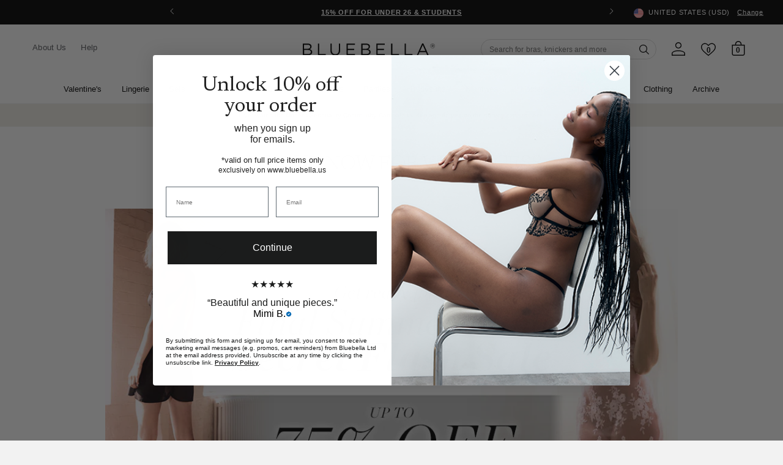

--- FILE ---
content_type: application/javascript;charset=utf-8
request_url: https://connect.nosto.com/script/shopify/nosto.js?merchant=shopify-13758523
body_size: 55873
content:
(()=>{(function(){"use strict";function as(e){return e&&e.__esModule&&Object.prototype.hasOwnProperty.call(e,"default")?e.default:e}var Ut={},ir;function cs(){return ir||(ir=1,(function(e){e.defaults={},e.set=function(t,n,r){var o=r||{},i=e.defaults,s=o.expires||i.expires,a=o.domain||i.domain,u=o.path!==void 0?o.path:i.path!==void 0?i.path:"/",l=o.secure!==void 0?o.secure:i.secure,p=o.httponly!==void 0?o.httponly:i.httponly,b=o.samesite!==void 0?o.samesite:i.samesite,k=s?new Date(typeof s=="number"?new Date().getTime()+s*864e5:s):0;document.cookie=t.replace(/[^+#$&^`|]/g,encodeURIComponent).replace("(","%28").replace(")","%29")+"="+n.replace(/[^+#$&/:<-\[\]-}]/g,encodeURIComponent)+(k&&k.getTime()>=0?";expires="+k.toUTCString():"")+(a?";domain="+a:"")+(u?";path="+u:"")+(l?";secure":"")+(p?";httponly":"")+(b?";samesite="+b:"")},e.get=function(t){for(var n=document.cookie.split(";");n.length;){var r=n.pop(),o=r.indexOf("=");o=o<0?r.length:o;var i=decodeURIComponent(r.slice(0,o).replace(/^\s+/,""));if(i===t)return decodeURIComponent(r.slice(o+1))}return null},e.erase=function(t,n){e.set(t,"",{expires:-1,domain:n&&n.domain,path:n&&n.path,secure:0,httponly:0})},e.all=function(){for(var t={},n=document.cookie.split(";");n.length;){var r=n.pop(),o=r.indexOf("=");o=o<0?r.length:o;var i=decodeURIComponent(r.slice(0,o).replace(/^\s+/,""));t[i]=decodeURIComponent(r.slice(o+1))}return t}})(Ut)),Ut}var us=cs(),Ye=as(us);function ls(e){if(typeof e=="string")return e;const t=e.closest("[data-nosto-ref]");if(t)return t.getAttribute("data-nosto-ref")??void 0;const n=e.closest(".nosto_element");if(n?.hasAttribute("id"))return n.getAttribute("id")??void 0}function ds(){window.nostojs=window.nostojs||(e=>{window.nostojs.q=window.nostojs.q||[],window.nostojs.q.push(e)})}const W=e=>window.nostojs(e);function Xe(e,t){const n=ls(t);if(n)W(r=>r.reportAddToCart(e,n));else return Promise.reject(new Error("Unable to resolve the recommendation slot identifier"))}function ye(e){return e?JSON.parse(e):void 0}let Ne=typeof _settings<"u"?_settings:"{\"server\":\"https://connect.nosto.com\",\"account\":\"shopify-13758523\",\"site\":\"https://www.bluebella.us\",\"subDomain\":\"\",\"anyDomain\":false,\"searchQueryParam\":\"\",\"fullTaggingRequired\":false,\"nostoRefParam\":\"nosto\",\"sourceParameterName\":\"nosto_source\",\"debugParameterName\":\"nostodebug\",\"recoveryPopupEnabled\":false,\"trackingTypes\":[\"api\",\"email\",\"imgrec\",\"cmp\"],\"debugRedirectUrl\":\"https://connect.nosto.com/admin/shopify-13758523/redirect\",\"jsErrorUrl\":\"https://connect.nosto.com/jserror2\",\"discountPopupTriggers\":{\"allCustomers\":[{\"popup_id\":\"65b11237a75bf930d1021105\",\"name\":\"Free Gift Wrap [popup]-copy\",\"effect\":{\"scroll_min\":0,\"delay_min\":40000,\"re_entry_tolerance\":0},\"condition\":{\"exc_urls\":[\"https://www.bluebella.us/pages/delivery-details\"],\"page_types\":[\"cart\",\"category\",\"product\"],\"hide_on_desktop\":false,\"hide_on_mobile\":false,\"advanced\":true,\"treat_url_conditions_as_filters\":false},\"enabled\":false},{\"popup_id\":\"65f9654f9ae7e100fd8105ac\",\"name\":\"Standard Trigger\",\"effect\":{\"scroll_min\":0,\"delay_min\":40000,\"re_entry_tolerance\":0},\"condition\":{\"page_types\":[\"cart\",\"product\",\"category\"],\"hide_on_desktop\":false,\"hide_on_mobile\":false,\"advanced\":true,\"treat_url_conditions_as_filters\":false},\"enabled\":false},{\"popup_id\":\"6780e3f28f1842193d75eed8\",\"name\":\"Free Gift Wrap [trigger]\",\"effect\":{\"scroll_min\":0,\"delay_min\":40000,\"re_entry_tolerance\":0},\"condition\":{\"exc_urls\":[\"\",\"https://www.bluebella.com/checkouts/\",\"https://www.bluebella.us/pages/provocative-accessories-offer\"],\"page_types\":[\"cart\",\"product\",\"category\"],\"hide_on_desktop\":false,\"hide_on_mobile\":false,\"advanced\":true,\"treat_url_conditions_as_filters\":false},\"enabled\":false},{\"popup_id\":\"67814a3eb3310d34378f86c5\",\"name\":\"Extra 20% off sale winter25-copy\",\"effect\":{\"scroll_min\":0,\"delay_min\":40000,\"re_entry_tolerance\":0},\"condition\":{\"exc_urls\":[\"\",\"https://www.bluebella.com/checkouts/\"],\"page_types\":[\"cart\",\"category\",\"product\"],\"hide_on_desktop\":false,\"hide_on_mobile\":false,\"advanced\":true,\"treat_url_conditions_as_filters\":false},\"enabled\":false},{\"popup_id\":\"6791055f30e80002448b84a2\",\"name\":\"Free Gift Wrap [trigger]-copy-1\",\"effect\":{\"scroll_min\":0,\"delay_min\":40000,\"re_entry_tolerance\":0},\"condition\":{\"exc_urls\":[\"\",\"https://www.bluebella.com/checkouts/\"],\"page_types\":[\"cart\",\"category\",\"product\"],\"hide_on_desktop\":false,\"hide_on_mobile\":false,\"advanced\":true,\"treat_url_conditions_as_filters\":false},\"enabled\":false},{\"popup_id\":\"67ffbd2e221dcc1c9648bf4d\",\"name\":\"Free Gift Wrap [trigger]-copy-2\",\"effect\":{\"scroll_min\":0,\"delay_min\":40000,\"re_entry_tolerance\":0},\"condition\":{\"exc_urls\":[\"\",\"https://www.bluebella.com/checkouts/\"],\"page_types\":[\"cart\",\"product\",\"category\"],\"hide_on_desktop\":false,\"hide_on_mobile\":false,\"advanced\":true,\"treat_url_conditions_as_filters\":false},\"enabled\":false}],\"externalCampaign\":[{\"popup_id\":\"643e6421fe733d0096c8aa70\",\"name\":\"Shopper Lands on Page from Source\",\"id\":\"jvh26gyj4o\",\"enabled\":false}],\"newCustomer\":[{\"popup_id\":\"643e6421fe733d0096c8aa74\",\"name\":\"Welcome New Shoppers, Delay by 2 Seconds.\",\"effect\":{\"scroll_min\":0,\"delay_min\":2000,\"re_entry_tolerance\":0},\"enabled\":false},{\"popup_id\":\"66f52a1211f62e3919423974\",\"name\":\"Welcome Popup\",\"effect\":{\"scroll_min\":0,\"delay_min\":5000,\"re_entry_tolerance\":0},\"condition\":{\"hide_on_desktop\":false,\"hide_on_mobile\":false,\"advanced\":false,\"treat_url_conditions_as_filters\":false},\"enabled\":false}],\"exitIntent\":[{\"popup_id\":\"643e6421fe733d0096c8aa72\",\"name\":\"Desktop Shopper Exiting Website with 1+ Item in Shopping Cart.\",\"condition\":{\"min_cart_size\":1,\"hide_on_desktop\":false,\"hide_on_mobile\":true,\"advanced\":true,\"treat_url_conditions_as_filters\":false},\"enabled\":false}]},\"discountPopupVisible\":true,\"extraHosts\":[\"bluebella-us.myshopify.com/\"],\"defaultCurrencyCode\":\"USD\",\"placements\":{\"HP1-dynamic\":{\"id\":\"64a56e2ff9ac6b589bca13ec\",\"enabled\":false,\"mode\":\"REPLACE\",\"filters\":[],\"wrapper\":\"PRESERVE_CLASS\",\"cssSelector\":\"#shopify-section-165875683800ac5127\"},\"MenuNav_2ndimage_Placement\":{\"id\":\"648b07d20bc63710e9934f03\",\"enabled\":false,\"mode\":\"REPLACE\",\"filters\":[],\"mutation\":true,\"wrapper\":\"PRESERVE_CLASS\",\"cssSelector\":\"div.col.m12.site-nav__image-col > div:nth-child(2\"},\"MenuNav_2ndimage_Placement-copy-1\":{\"id\":\"6491afaf1073d55135c237f2\",\"enabled\":false,\"mode\":\"REPLACE\",\"filters\":[],\"mutation\":true,\"wrapper\":\"PRESERVE_CLASS\",\"cssSelector\":\"div.col.m12.site-nav__image-col > div:nth-child(2\"},\"abandoned-cart-top-right\":{\"id\":\"67e3f02379c39c514e660ecb\",\"enabled\":true,\"mode\":\"APPEND\",\"filters\":[{\"negate\":true,\"field\":\"url\",\"operator\":\"CONTAINS\",\"values\":[\"checkouts\"]},{\"negate\":true,\"field\":\"url\",\"operator\":\"CONTAINS\",\"values\":[\"cart\"]}],\"intersection\":true,\"mutation\":true,\"wrapper\":\"SIMPLE\",\"cssSelector\":\".site-header__account-links\"},\"accessories-offer-pdp-ticker-tape\":{\"id\":\"656e0452f467db45287e6d64\",\"enabled\":true,\"mode\":\"APPEND\",\"filters\":[{\"operator\":\"OR\",\"values\":[{\"field\":\"url\",\"operator\":\"CONTAINS\",\"values\":[\"/products/\"]},{\"field\":\"url\",\"operator\":\"CONTAINS\",\"values\":[\"/pages/gifts\"]},{\"field\":\"url\",\"operator\":\"CONTAINS\",\"values\":[\"/pages/lingerie-inspiration\"]}]}],\"mutation\":false,\"wrapper\":\"SIMPLE\",\"cssSelector\":\".site-header__masthead\"},\"accessories-offer-pdp-ticker-tape-2\":{\"id\":\"65c1fa5b26e71172bdb42fdc\",\"enabled\":true,\"mode\":\"APPEND\",\"filters\":[{\"field\":\"url\",\"operator\":\"CONTAINS\",\"values\":[\"/products/\"]}],\"mutation\":false,\"wrapper\":\"SIMPLE\",\"cssSelector\":\".site-header__masthead\"},\"accessories-offer-plp-banner\":{\"id\":\"656e0452f467db45287e6d66\",\"enabled\":true,\"mode\":\"PREPEND\",\"filters\":[{\"operator\":\"OR\",\"values\":[{\"field\":\"url\",\"operator\":\"CONTAINS\",\"values\":[\"/collections/provocative\"]},{\"field\":\"url\",\"operator\":\"CONTAINS\",\"values\":[\"/collections/ouvert-accessories\"]},{\"field\":\"url\",\"operator\":\"CONTAINS\",\"values\":[\"/collections/gifts-under-25\"]},{\"field\":\"url\",\"operator\":\"CONTAINS\",\"values\":[\"/collections/gifts-under-50\"]},{\"field\":\"url\",\"operator\":\"CONTAINS\",\"values\":[\"/collections/hosiery\"]},{\"field\":\"url\",\"operator\":\"CONTAINS\",\"values\":[\"/lingerie-sets\"]},{\"field\":\"url\",\"operator\":\"CONTAINS\",\"values\":[\"/our-bestsellers\"]},{\"field\":\"url\",\"operator\":\"CONTAINS\",\"values\":[\"/collections/basques\"]},{\"field\":\"url\",\"operator\":\"CONTAINS\",\"values\":[\"/collections/hosiery-suspenders\"]},{\"field\":\"url\",\"operator\":\"CONTAINS\",\"values\":[\"/collections/bras\"]},{\"field\":\"url\",\"operator\":\"CONTAINS\",\"values\":[\"/bodies-bustiers\"]}]}],\"wrapper\":\"PRESERVE_CLASS\",\"cssSelector\":\".s6:nth-child(8)\"},\"add-to-cart-pdp\":{\"id\":\"64c3a75dae475062bfc2cdaf\",\"enabled\":false,\"mode\":\"REPLACE\",\"filters\":[],\"intersection\":true,\"mutation\":true,\"wrapper\":\"PRESERVE_CLASS\",\"cssSelector\":\"#AddToCart SPAN\"},\"ashley-williams-banner\":{\"id\":\"65019b01505644310944c9ea\",\"enabled\":true,\"mode\":\"PREPEND\",\"filters\":[{\"field\":\"url\",\"operator\":\"CONTAINS\",\"values\":[\"/collections/bluebella-x-ashley-williams\"]}],\"wrapper\":\"PRESERVE_CLASS\",\"cssSelector\":\".s6:nth-child(4)\"},\"bestseller-banner-under-collection\":{\"id\":\"664753ff812409717ec1a55a\",\"enabled\":false,\"mode\":\"INSERT_AFTER_BEGIN\",\"filters\":[{\"operator\":\"OR\",\"values\":[{\"field\":\"url\",\"operator\":\"CONTAINS\",\"values\":[\"/collections/lingerie-sets\"]},{\"field\":\"url\",\"operator\":\"CONTAINS\",\"values\":[\"/collections/lingerie\"]},{\"field\":\"url\",\"operator\":\"CONTAINS\",\"values\":[\"/collections/new-in-lingerie\"]},{\"field\":\"url\",\"operator\":\"CONTAINS\",\"values\":[\"/collections/bras\"]},{\"field\":\"url\",\"operator\":\"CONTAINS\",\"values\":[\"/collections/knickers\"]},{\"field\":\"url\",\"operator\":\"CONTAINS\",\"values\":[\"/collections/provocative-lingerie\"]},{\"field\":\"url\",\"operator\":\"CONTAINS\",\"values\":[\"/collections/gifts-under-45\"]},{\"field\":\"url\",\"operator\":\"CONTAINS\",\"values\":[\"/collections/gifts-under-85\"]},{\"field\":\"url\",\"operator\":\"CONTAINS\",\"values\":[\"/collections/bridal\"]},{\"field\":\"url\",\"operator\":\"CONTAINS\",\"values\":[\"/collections/lingerie\"]},{\"field\":\"url\",\"operator\":\"CONTAINS\",\"values\":[\"/collections/nightwear\"]},{\"field\":\"url\",\"operator\":\"CONTAINS\",\"values\":[\"/collections/new-in-nightwear\"]},{\"field\":\"url\",\"operator\":\"CONTAINS\",\"values\":[\"/collections/camis-teddies-pyjamas\"]},{\"field\":\"url\",\"operator\":\"CONTAINS\",\"values\":[\"/collections/provocative\"]}]}],\"wrapper\":\"SIMPLE\",\"cssSelector\":\"#shopify-section-collection > div > div.collection__description.text-center.body-3\"},\"bestsellers-upsell-banner\":{\"id\":\"66043cc7f73eef6c7e1e6002\",\"enabled\":true,\"mode\":\"PREPEND\",\"filters\":[{\"operator\":\"OR\",\"values\":[{\"field\":\"url\",\"operator\":\"CONTAINS\",\"values\":[\"/collections/lingerie-sets\"]},{\"field\":\"url\",\"operator\":\"CONTAINS\",\"values\":[\"/collections/bra-thong-sets\"]},{\"field\":\"url\",\"operator\":\"CONTAINS\",\"values\":[\"/collections/bra-brief-sets\"]},{\"field\":\"url\",\"operator\":\"CONTAINS\",\"values\":[\"/collections/lingerie\"]},{\"field\":\"url\",\"operator\":\"CONTAINS\",\"values\":[\"/collections/new-in-lingerie\"]}]},{\"negate\":true,\"field\":\"url\",\"operator\":\"CONTAINS\",\"values\":[\"provocative\"]},{\"negate\":true,\"field\":\"url\",\"operator\":\"CONTAINS\",\"values\":[\"bestseller\"]}],\"wrapper\":\"PRESERVE_CLASS\",\"cssSelector\":\".s6:nth-child(8)\"},\"bestsellers-upsell-banner-2026-valentines\":{\"id\":\"695e6ed472a0b319eb71de7c\",\"enabled\":true,\"mode\":\"APPEND\",\"filters\":[{\"operator\":\"OR\",\"values\":[{\"field\":\"url\",\"operator\":\"CONTAINS\",\"values\":[\"/collections/bras\"]},{\"field\":\"url\",\"operator\":\"CONTAINS\",\"values\":[\"/collections/knickers\"]},{\"field\":\"url\",\"operator\":\"CONTAINS\",\"values\":[\"/collections/lingerie\"]},{\"field\":\"url\",\"operator\":\"CONTAINS\",\"values\":[\"/collections/new-in-lingerie\"]},{\"field\":\"url\",\"operator\":\"CONTAINS\",\"values\":[\"/collections/new-in\"]},{\"field\":\"url\",\"operator\":\"CONTAINS\",\"values\":[\"/collections/lingerie-sets\"]}]},{\"negate\":true,\"field\":\"url\",\"operator\":\"CONTAINS\",\"values\":[\"bestseller\"]},{\"negate\":true,\"field\":\"url\",\"operator\":\"CONTAINS\",\"values\":[\"bestsellers\"]},{\"negate\":true,\"field\":\"url\",\"operator\":\"CONTAINS\",\"values\":[\"/collections/pearls\"]},{\"negate\":true,\"field\":\"url\",\"operator\":\"CONTAINS\",\"values\":[\"/collections/latex\"]}],\"wrapper\":\"PRESERVE_CLASS\",\"cssSelector\":\".s6:nth-child(19)\"},\"bestsellers-upsell-banner-aw24-october\":{\"id\":\"66fc0d8887b673745ec0abc2\",\"enabled\":false,\"mode\":\"APPEND\",\"filters\":[{\"operator\":\"OR\",\"values\":[{\"field\":\"url\",\"operator\":\"CONTAINS\",\"values\":[\"/collections/bras\"]},{\"field\":\"url\",\"operator\":\"CONTAINS\",\"values\":[\"/collections/knickers\"]},{\"field\":\"url\",\"operator\":\"CONTAINS\",\"values\":[\"/collections/lingerie\"]},{\"field\":\"url\",\"operator\":\"CONTAINS\",\"values\":[\"/collections/new-in-lingerie\"]},{\"field\":\"url\",\"operator\":\"CONTAINS\",\"values\":[\"/collections/new-in\"]}]},{\"negate\":true,\"field\":\"url\",\"operator\":\"CONTAINS\",\"values\":[\"sets\"]},{\"negate\":true,\"field\":\"url\",\"operator\":\"CONTAINS\",\"values\":[\"set\"]}],\"wrapper\":\"PRESERVE_CLASS\",\"cssSelector\":\".s6:nth-child(15)\"},\"bestsellers-upsell-banner-aw25\":{\"id\":\"68c282b4c88c2514c2dc4639\",\"enabled\":false,\"mode\":\"APPEND\",\"filters\":[{\"operator\":\"OR\",\"values\":[{\"field\":\"url\",\"operator\":\"CONTAINS\",\"values\":[\"/collections/bras\"]},{\"field\":\"url\",\"operator\":\"CONTAINS\",\"values\":[\"/collections/knickers\"]},{\"field\":\"url\",\"operator\":\"CONTAINS\",\"values\":[\"/collections/lingerie\"]},{\"field\":\"url\",\"operator\":\"CONTAINS\",\"values\":[\"/collections/new-in-lingerie\"]},{\"field\":\"url\",\"operator\":\"CONTAINS\",\"values\":[\"/collections/new-in\"]},{\"field\":\"url\",\"operator\":\"CONTAINS\",\"values\":[\"/collections/lingerie-sets\"]},{\"field\":\"url\",\"operator\":\"CONTAINS\",\"values\":[\"/collections/bra-brief-sets\"]},{\"field\":\"url\",\"operator\":\"CONTAINS\",\"values\":[\"/collections/bra-thong-sets\"]}]},{\"negate\":true,\"field\":\"url\",\"operator\":\"CONTAINS\",\"values\":[\"bestseller\"]},{\"negate\":true,\"field\":\"url\",\"operator\":\"CONTAINS\",\"values\":[\"bestsellers\"]},{\"negate\":true,\"field\":\"url\",\"operator\":\"CONTAINS\",\"values\":[\"/collections/pearls\"]},{\"negate\":true,\"field\":\"url\",\"operator\":\"CONTAINS\",\"values\":[\"/collections/latex\"]}],\"wrapper\":\"PRESERVE_CLASS\",\"cssSelector\":\".s6:nth-child(19)\"},\"bestsellers-upsell-banner-ss25\":{\"id\":\"67d18c63eb26cd301d3a64d0\",\"enabled\":false,\"mode\":\"APPEND\",\"filters\":[{\"operator\":\"OR\",\"values\":[{\"field\":\"url\",\"operator\":\"CONTAINS\",\"values\":[\"/collections/bras\"]},{\"field\":\"url\",\"operator\":\"CONTAINS\",\"values\":[\"/collections/knickers\"]},{\"field\":\"url\",\"operator\":\"CONTAINS\",\"values\":[\"/collections/lingerie\"]},{\"field\":\"url\",\"operator\":\"CONTAINS\",\"values\":[\"/collections/new-in-lingerie\"]},{\"field\":\"url\",\"operator\":\"CONTAINS\",\"values\":[\"/collections/new-in\"]},{\"field\":\"url\",\"operator\":\"CONTAINS\",\"values\":[\"/collections/lingerie-sets\"]},{\"field\":\"url\",\"operator\":\"CONTAINS\",\"values\":[\"/collections/bra-brief-sets\"]},{\"field\":\"url\",\"operator\":\"CONTAINS\",\"values\":[\"/collections/bra-thong-sets\"]}]},{\"negate\":true,\"field\":\"url\",\"operator\":\"CONTAINS\",\"values\":[\"bestseller\"]},{\"negate\":true,\"field\":\"url\",\"operator\":\"CONTAINS\",\"values\":[\"bestsellers\"]},{\"negate\":true,\"field\":\"url\",\"operator\":\"CONTAINS\",\"values\":[\"/collections/pearls\"]},{\"negate\":true,\"field\":\"url\",\"operator\":\"CONTAINS\",\"values\":[\"/collections/latex\"]}],\"wrapper\":\"PRESERVE_CLASS\",\"cssSelector\":\".s6:nth-child(7)\"},\"bf-countdown-2025\":{\"id\":\"6914789079878448a1d62b6e\",\"enabled\":false,\"mode\":\"PREPEND\",\"filters\":[],\"wrapper\":\"SIMPLE\",\"cssSelector\":\"main\"},\"bf-hosiery-2024-plp-p17\":{\"id\":\"673b2d9b5d3482555a888f43\",\"enabled\":false,\"mode\":\"PREPEND\",\"filters\":[{\"operator\":\"OR\",\"values\":[{\"field\":\"url\",\"operator\":\"IS\",\"values\":[\"https://www.bluebella.us/collections/suspenders\"]},{\"field\":\"url\",\"operator\":\"IS\",\"values\":[\"https://www.bluebella.us/collections/pearls\"]},{\"field\":\"url\",\"operator\":\"IS\",\"values\":[\"https://www.bluebella.us/collections/latex\"]},{\"field\":\"url\",\"operator\":\"IS\",\"values\":[\"https://www.bluebella.us/collections/lingerie-sets\"]},{\"field\":\"url\",\"operator\":\"IS\",\"values\":[\"https://www.bluebella.us/collections/provocative\"]},{\"field\":\"url\",\"operator\":\"IS\",\"values\":[\"https://www.bluebella.us/collections/bra-brief-sets\"]},{\"field\":\"url\",\"operator\":\"IS\",\"values\":[\"https://www.bluebella.us/collections/bra-thong-sets\"]},{\"field\":\"url\",\"operator\":\"IS\",\"values\":[\"https://www.bluebella.us/collections/ddplus-sets\"]},{\"field\":\"url\",\"operator\":\"IS\",\"values\":[\"https://www.bluebella.us/collections/new-in-sets\"]}]}],\"wrapper\":\"PRESERVE_CLASS\",\"cssSelector\":\".s6:nth-child(16)\"},\"bf-plp-banner1-lavanya\":{\"id\":\"691b46c5052a8f4e95d11a0d\",\"enabled\":false,\"mode\":\"APPEND\",\"filters\":[{\"operator\":\"OR\",\"values\":[{\"field\":\"url\",\"operator\":\"IS\",\"values\":[\"https://www.bluebella.us/collections/lingerie\"]},{\"field\":\"url\",\"operator\":\"IS\",\"values\":[\"https://www.bluebella.us/collections/lingerie-sets\"]},{\"field\":\"url\",\"operator\":\"IS\",\"values\":[\"https://www.bluebella.us/collections/new-in-lingerie\"]},{\"field\":\"url\",\"operator\":\"IS\",\"values\":[\"https://www.bluebella.us/collections/new-in\"]}]}],\"wrapper\":\"PRESERVE_CLASS\",\"cssSelector\":\".s6:nth-child(7)\"},\"bf-plp-banner1-purple\":{\"id\":\"691b46c5052a8f4e95d11a11\",\"enabled\":false,\"mode\":\"APPEND\",\"filters\":[{\"operator\":\"OR\",\"values\":[{\"field\":\"url\",\"operator\":\"IS\",\"values\":[\"https://www.bluebella.us/collections/lingerie\"]},{\"field\":\"url\",\"operator\":\"IS\",\"values\":[\"https://www.bluebella.us/collections/lingerie-sets\"]},{\"field\":\"url\",\"operator\":\"IS\",\"values\":[\"https://www.bluebella.us/collections/new-in-lingerie\"]},{\"field\":\"url\",\"operator\":\"IS\",\"values\":[\"https://www.bluebella.us/collections/new-in\"]}]}],\"wrapper\":\"PRESERVE_CLASS\",\"cssSelector\":\".s6:nth-child(7)\"},\"bf-plp-banner1-purple-notest\":{\"id\":\"691b46c5052a8f4e95d11a15\",\"enabled\":false,\"mode\":\"APPEND\",\"filters\":[{\"negate\":true,\"field\":\"url\",\"operator\":\"IS\",\"values\":[\"https://www.bluebella.us/collections/lingerie\"]},{\"negate\":true,\"field\":\"url\",\"operator\":\"IS\",\"values\":[\"https://www.bluebella.us/collections/lingerie-sets\"]},{\"negate\":true,\"field\":\"url\",\"operator\":\"IS\",\"values\":[\"https://www.bluebella.us/collections/new-in-lingerie\"]},{\"negate\":true,\"field\":\"url\",\"operator\":\"IS\",\"values\":[\"https://www.bluebella.us/collections/new-in\"]},{\"negate\":true,\"field\":\"url\",\"operator\":\"IS\",\"values\":[\"https://www.bluebella.us/collections/nightwear\"]},{\"negate\":true,\"field\":\"url\",\"operator\":\"IS\",\"values\":[\"https://www.bluebella.us/collections/new-in-nightwear\"]},{\"negate\":true,\"field\":\"url\",\"operator\":\"CONTAINS\",\"values\":[\"/collections/modern-sensuality\"]}],\"wrapper\":\"PRESERVE_CLASS\",\"cssSelector\":\".s6:nth-child(7)\"},\"bf-plp-banner2-purple\":{\"id\":\"691b46c5052a8f4e95d11a19\",\"enabled\":false,\"mode\":\"APPEND\",\"filters\":[{\"operator\":\"OR\",\"values\":[{\"field\":\"url\",\"operator\":\"IS\",\"values\":[\"https://www.bluebella.us/collections/lingerie\"]},{\"field\":\"url\",\"operator\":\"IS\",\"values\":[\"https://www.bluebella.us/collections/lingerie-sets\"]},{\"field\":\"url\",\"operator\":\"IS\",\"values\":[\"https://www.bluebella.us/collections/new-in-lingerie\"]},{\"field\":\"url\",\"operator\":\"IS\",\"values\":[\"https://www.bluebella.us/collections/new-in\"]}]}],\"wrapper\":\"PRESERVE_CLASS\",\"cssSelector\":\".s6:nth-child(15)\"},\"bf-plp-banner2-purple-notest\":{\"id\":\"691b46c5052a8f4e95d11a1b\",\"enabled\":false,\"mode\":\"APPEND\",\"filters\":[{\"negate\":true,\"field\":\"url\",\"operator\":\"IS\",\"values\":[\"https://www.bluebella.us/collections/lingerie\"]},{\"negate\":true,\"field\":\"url\",\"operator\":\"IS\",\"values\":[\"https://www.bluebella.us/collections/lingerie-sets\"]},{\"negate\":true,\"field\":\"url\",\"operator\":\"IS\",\"values\":[\"https://www.bluebella.us/collections/new-in-lingerie\"]},{\"negate\":true,\"field\":\"url\",\"operator\":\"IS\",\"values\":[\"https://www.bluebella.us/collections/new-in\"]},{\"negate\":true,\"field\":\"url\",\"operator\":\"IS\",\"values\":[\"https://www.bluebella.us/collections/nightwear\"]},{\"negate\":true,\"field\":\"url\",\"operator\":\"IS\",\"values\":[\"https://www.bluebella.us/collections/new-in-nightwear\"]},{\"negate\":true,\"field\":\"url\",\"operator\":\"CONTAINS\",\"values\":[\"/collections/modern-sensuality\"]}],\"wrapper\":\"PRESERVE_CLASS\",\"cssSelector\":\".s6:nth-child(15)\"},\"bf-plp-banner2-venus\":{\"id\":\"691b46c5052a8f4e95d11a1d\",\"enabled\":false,\"mode\":\"APPEND\",\"filters\":[{\"operator\":\"OR\",\"values\":[{\"field\":\"url\",\"operator\":\"IS\",\"values\":[\"https://www.bluebella.us/collections/lingerie\"]},{\"field\":\"url\",\"operator\":\"IS\",\"values\":[\"https://www.bluebella.us/collections/lingerie-sets\"]},{\"field\":\"url\",\"operator\":\"IS\",\"values\":[\"https://www.bluebella.us/collections/new-in-lingerie\"]},{\"field\":\"url\",\"operator\":\"IS\",\"values\":[\"https://www.bluebella.us/collections/new-in\"]}]}],\"wrapper\":\"PRESERVE_CLASS\",\"cssSelector\":\".s6:nth-child(15)\"},\"bf-plp-banner3-purple\":{\"id\":\"691b46c5052a8f4e95d11a1f\",\"enabled\":false,\"mode\":\"APPEND\",\"filters\":[{\"operator\":\"OR\",\"values\":[{\"field\":\"url\",\"operator\":\"IS\",\"values\":[\"https://www.bluebella.us/collections/lingerie\"]},{\"field\":\"url\",\"operator\":\"IS\",\"values\":[\"https://www.bluebella.us/collections/lingerie-sets\"]},{\"field\":\"url\",\"operator\":\"IS\",\"values\":[\"https://www.bluebella.us/collections/new-in-lingerie\"]},{\"field\":\"url\",\"operator\":\"IS\",\"values\":[\"https://www.bluebella.us/collections/new-in\"]}]}],\"wrapper\":\"PRESERVE_CLASS\",\"cssSelector\":\".s6:nth-child(25)\"},\"bf-plp-banner3-purple-notest\":{\"id\":\"691b46c5052a8f4e95d11a21\",\"enabled\":false,\"mode\":\"APPEND\",\"filters\":[{\"negate\":true,\"field\":\"url\",\"operator\":\"IS\",\"values\":[\"https://www.bluebella.us/collections/lingerie\"]},{\"negate\":true,\"field\":\"url\",\"operator\":\"IS\",\"values\":[\"https://www.bluebella.us/collections/lingerie-sets\"]},{\"negate\":true,\"field\":\"url\",\"operator\":\"IS\",\"values\":[\"https://www.bluebella.us/collections/new-in-lingerie\"]},{\"negate\":true,\"field\":\"url\",\"operator\":\"IS\",\"values\":[\"https://www.bluebella.us/collections/new-in\"]},{\"negate\":true,\"field\":\"url\",\"operator\":\"IS\",\"values\":[\"https://www.bluebella.us/collections/nightwear\"]},{\"negate\":true,\"field\":\"url\",\"operator\":\"IS\",\"values\":[\"https://www.bluebella.us/collections/new-in-nightwear\"]}],\"wrapper\":\"PRESERVE_CLASS\",\"cssSelector\":\".s6:nth-child(25)\"},\"bf-plp-banner3-soraya\":{\"id\":\"691b46c5052a8f4e95d11a23\",\"enabled\":false,\"mode\":\"APPEND\",\"filters\":[{\"operator\":\"OR\",\"values\":[{\"field\":\"url\",\"operator\":\"IS\",\"values\":[\"https://www.bluebella.us/collections/lingerie\"]},{\"field\":\"url\",\"operator\":\"IS\",\"values\":[\"https://www.bluebella.us/collections/lingerie-sets\"]},{\"field\":\"url\",\"operator\":\"IS\",\"values\":[\"https://www.bluebella.us/collections/new-in-lingerie\"]},{\"field\":\"url\",\"operator\":\"IS\",\"values\":[\"https://www.bluebella.us/collections/new-in\"]}]}],\"wrapper\":\"PRESERVE_CLASS\",\"cssSelector\":\".s6:nth-child(25)\"},\"bf-plp-banner4-octavia\":{\"id\":\"691b46c5052a8f4e95d11a25\",\"enabled\":false,\"mode\":\"APPEND\",\"filters\":[{\"operator\":\"OR\",\"values\":[{\"field\":\"url\",\"operator\":\"IS\",\"values\":[\"https://www.bluebella.us/collections/lingerie\"]},{\"field\":\"url\",\"operator\":\"IS\",\"values\":[\"https://www.bluebella.us/collections/lingerie-sets\"]},{\"field\":\"url\",\"operator\":\"IS\",\"values\":[\"https://www.bluebella.us/collections/new-in-lingerie\"]},{\"field\":\"url\",\"operator\":\"IS\",\"values\":[\"https://www.bluebella.us/collections/new-in\"]}]}],\"wrapper\":\"PRESERVE_CLASS\",\"cssSelector\":\".s6:nth-child(33)\"},\"bf-plp-banner4-purple\":{\"id\":\"691b46c6052a8f4e95d11a27\",\"enabled\":false,\"mode\":\"APPEND\",\"filters\":[{\"operator\":\"OR\",\"values\":[{\"field\":\"url\",\"operator\":\"IS\",\"values\":[\"https://www.bluebella.us/collections/lingerie\"]},{\"field\":\"url\",\"operator\":\"IS\",\"values\":[\"https://www.bluebella.us/collections/lingerie-sets\"]},{\"field\":\"url\",\"operator\":\"IS\",\"values\":[\"https://www.bluebella.us/collections/new-in-lingerie\"]},{\"field\":\"url\",\"operator\":\"IS\",\"values\":[\"https://www.bluebella.us/collections/new-in\"]}]}],\"wrapper\":\"PRESERVE_CLASS\",\"cssSelector\":\".s6:nth-child(33)\"},\"bf-plp-banner4-purple-notest\":{\"id\":\"691b46c6052a8f4e95d11a91\",\"enabled\":false,\"mode\":\"APPEND\",\"filters\":[{\"negate\":true,\"field\":\"url\",\"operator\":\"IS\",\"values\":[\"https://www.bluebella.us/collections/lingerie\"]},{\"negate\":true,\"field\":\"url\",\"operator\":\"IS\",\"values\":[\"https://www.bluebella.us/collections/lingerie-sets\"]},{\"negate\":true,\"field\":\"url\",\"operator\":\"IS\",\"values\":[\"https://www.bluebella.us/collections/new-in-lingerie\"]},{\"negate\":true,\"field\":\"url\",\"operator\":\"IS\",\"values\":[\"https://www.bluebella.us/collections/new-in\"]},{\"negate\":true,\"field\":\"url\",\"operator\":\"IS\",\"values\":[\"https://www.bluebella.us/collections/nightwear\"]},{\"negate\":true,\"field\":\"url\",\"operator\":\"IS\",\"values\":[\"https://www.bluebella.us/collections/new-in-nightwear\"]}],\"wrapper\":\"PRESERVE_CLASS\",\"cssSelector\":\".s6:nth-child(33)\"},\"black-friday-2024-plp-p17\":{\"id\":\"673b2cfa5d3482555a88444b\",\"enabled\":false,\"mode\":\"PREPEND\",\"filters\":[{\"negate\":true,\"field\":\"url\",\"operator\":\"CONTAINS\",\"values\":[\"https://www.bluebella.us/collections/black-friday\"]},{\"negate\":true,\"field\":\"url\",\"operator\":\"CONTAINS\",\"values\":[\"https://www.bluebella.us/collections/black-friday-bestsellers\"]},{\"negate\":true,\"field\":\"url\",\"operator\":\"CONTAINS\",\"values\":[\"https://www.bluebella.us/collections/black-lingerie\"]},{\"negate\":true,\"field\":\"url\",\"operator\":\"CONTAINS\",\"values\":[\"https://www.bluebella.us/collections/gifts\"]},{\"negate\":true,\"field\":\"url\",\"operator\":\"IS\",\"values\":[\"https://www.bluebella.us/collections/suspenders\"]},{\"negate\":true,\"field\":\"url\",\"operator\":\"CONTAINS\",\"values\":[\"https://www.bluebella.us/collections/pearls\"]},{\"negate\":true,\"field\":\"url\",\"operator\":\"CONTAINS\",\"values\":[\"https://www.bluebella.us/collections/latex\"]},{\"negate\":true,\"field\":\"url\",\"operator\":\"IS\",\"values\":[\"https://www.bluebella.us/collections/lingerie-sets\"]},{\"negate\":true,\"field\":\"url\",\"operator\":\"IS\",\"values\":[\"https://www.bluebella.us/collections/provocative\"]},{\"negate\":true,\"field\":\"url\",\"operator\":\"IS\",\"values\":[\"https://www.bluebella.us/collections/bra-brief-sets\"]},{\"negate\":true,\"field\":\"url\",\"operator\":\"IS\",\"values\":[\"https://www.bluebella.us/collections/bra-thong-sets\"]},{\"negate\":true,\"field\":\"url\",\"operator\":\"IS\",\"values\":[\"https://www.bluebella.us/collections/ddplus-sets\"]},{\"negate\":true,\"field\":\"url\",\"operator\":\"IS\",\"values\":[\"https://www.bluebella.us/collections/new-in-sets\"]},{\"negate\":true,\"field\":\"url\",\"operator\":\"CONTAINS\",\"values\":[\"https://www.bluebella.us/collections/black-friday-nightwear\"]}],\"wrapper\":\"PRESERVE_CLASS\",\"cssSelector\":\".s6:nth-child(16)\"},\"black-friday-2024-plp-p32\":{\"id\":\"673b2cfa5d3482555a88444f\",\"enabled\":false,\"mode\":\"PREPEND\",\"filters\":[{\"negate\":true,\"field\":\"url\",\"operator\":\"CONTAINS\",\"values\":[\"https://www.bluebella.us/collections/black-friday\"]},{\"negate\":true,\"field\":\"url\",\"operator\":\"CONTAINS\",\"values\":[\"https://www.bluebella.us/collections/black-friday-bestsellers\"]},{\"negate\":true,\"field\":\"url\",\"operator\":\"CONTAINS\",\"values\":[\"https://www.bluebella.us/collections/black-lingerie\"]},{\"negate\":true,\"field\":\"url\",\"operator\":\"CONTAINS\",\"values\":[\"https://www.bluebella.us/collections/gifts\"]},{\"negate\":true,\"field\":\"url\",\"operator\":\"CONTAINS\",\"values\":[\"https://www.bluebella.us/collections/pearls\"]},{\"negate\":true,\"field\":\"url\",\"operator\":\"CONTAINS\",\"values\":[\"https://www.bluebella.us/collections/latex\"]},{\"negate\":true,\"field\":\"url\",\"operator\":\"CONTAINS\",\"values\":[\"https://www.bluebella.us/collections/black-friday-nightwear\"]}],\"wrapper\":\"PRESERVE_CLASS\",\"cssSelector\":\".s6:nth-child(30)\"},\"black-friday-2024-plp-p41\":{\"id\":\"673b2cfa5d3482555a884451\",\"enabled\":false,\"mode\":\"PREPEND\",\"filters\":[{\"negate\":true,\"field\":\"url\",\"operator\":\"CONTAINS\",\"values\":[\"https://www.bluebella.us/collections/black-friday\"]},{\"negate\":true,\"field\":\"url\",\"operator\":\"CONTAINS\",\"values\":[\"https://www.bluebella.us/collections/black-friday-bestsellers\"]},{\"negate\":true,\"field\":\"url\",\"operator\":\"CONTAINS\",\"values\":[\"https://www.bluebella.us/collections/black-lingerie\"]},{\"negate\":true,\"field\":\"url\",\"operator\":\"CONTAINS\",\"values\":[\"https://www.bluebella.us/collections/gifts\"]},{\"negate\":true,\"field\":\"url\",\"operator\":\"CONTAINS\",\"values\":[\"https://www.bluebella.us/collections/pearls\"]},{\"negate\":true,\"field\":\"url\",\"operator\":\"CONTAINS\",\"values\":[\"https://www.bluebella.us/collections/latex\"]},{\"negate\":true,\"field\":\"url\",\"operator\":\"CONTAINS\",\"values\":[\"https://www.bluebella.us/collections/black-friday-nightwear\"]}],\"wrapper\":\"PRESERVE_CLASS\",\"cssSelector\":\".s6:nth-child(38)\"},\"black-friday-2024-plp-p8\":{\"id\":\"673b2cfa5d3482555a884454\",\"enabled\":false,\"mode\":\"PREPEND\",\"filters\":[{\"negate\":true,\"field\":\"url\",\"operator\":\"CONTAINS\",\"values\":[\"https://www.bluebella.us/collections/black-friday\"]},{\"negate\":true,\"field\":\"url\",\"operator\":\"CONTAINS\",\"values\":[\"https://www.bluebella.us/collections/black-friday-bestsellers\"]},{\"negate\":true,\"field\":\"url\",\"operator\":\"CONTAINS\",\"values\":[\"https://www.bluebella.us/collections/black-lingerie\"]},{\"negate\":true,\"field\":\"url\",\"operator\":\"CONTAINS\",\"values\":[\"https://www.bluebella.us/collections/gifts\"]},{\"negate\":true,\"field\":\"url\",\"operator\":\"CONTAINS\",\"values\":[\"https://www.bluebella.us/collections/pearls\"]},{\"negate\":true,\"field\":\"url\",\"operator\":\"CONTAINS\",\"values\":[\"https://www.bluebella.us/collections/latex\"]},{\"negate\":true,\"field\":\"url\",\"operator\":\"CONTAINS\",\"values\":[\"https://www.bluebella.us/collections/black-friday-nightwear\"]}],\"wrapper\":\"PRESERVE_CLASS\",\"cssSelector\":\".s6:nth-child(8)\"},\"black-friday-pdp-banner\":{\"id\":\"67360574ac231d16474f2b5e\",\"enabled\":false,\"mode\":\"APPEND\",\"filters\":[{\"field\":\"url\",\"operator\":\"CONTAINS\",\"values\":[\"/products/\"]}],\"mutation\":false,\"wrapper\":\"SIMPLE\",\"cssSelector\":\".site-header__masthead\"},\"black-friday-plp-banner-p17\":{\"id\":\"655b32cef014676626361b31\",\"enabled\":true,\"mode\":\"PREPEND\",\"filters\":[],\"wrapper\":\"PRESERVE_CLASS\",\"cssSelector\":\".s6:nth-child(16)\"},\"black-friday-plp-banner-p32\":{\"id\":\"655b32cef014676626361b33\",\"enabled\":true,\"mode\":\"PREPEND\",\"filters\":[],\"wrapper\":\"PRESERVE_CLASS\",\"cssSelector\":\".s6:nth-child(30)\"},\"black-friday-plp-banner-p41\":{\"id\":\"655b32cef014676626361b35\",\"enabled\":true,\"mode\":\"PREPEND\",\"filters\":[],\"wrapper\":\"PRESERVE_CLASS\",\"cssSelector\":\".s6:nth-child(38)\"},\"black-friday-plp-banner-p8\":{\"id\":\"655b32cef014676626361b37\",\"enabled\":true,\"mode\":\"PREPEND\",\"filters\":[],\"wrapper\":\"PRESERVE_CLASS\",\"cssSelector\":\".s6:nth-child(8)\"},\"black-friday-ticker-tape\":{\"id\":\"655b32cef014676626361b39\",\"enabled\":true,\"mode\":\"APPEND\",\"filters\":[{\"field\":\"url\",\"operator\":\"CONTAINS\",\"values\":[\"/products/\"]}],\"mutation\":false,\"wrapper\":\"SIMPLE\",\"cssSelector\":\".site-header__masthead\"},\"body-jewellery-plp-banner\":{\"id\":\"6842e0c48004887e23e321b5\",\"enabled\":true,\"mode\":\"APPEND\",\"filters\":[{\"operator\":\"OR\",\"values\":[{\"field\":\"url\",\"operator\":\"CONTAINS\",\"values\":[\"/collections/body-jewellery\"]},{\"field\":\"url\",\"operator\":\"CONTAINS\",\"values\":[\"/collections/time-to-shine\"]}]}],\"wrapper\":\"PRESERVE_CLASS\",\"cssSelector\":\".s6:nth-child(4)\"},\"branding-banner-2026-valentines\":{\"id\":\"695e72c0419c540ecb237ffc\",\"enabled\":true,\"mode\":\"APPEND\",\"filters\":[{\"operator\":\"OR\",\"values\":[{\"field\":\"url\",\"operator\":\"CONTAINS\",\"values\":[\"/collections/bras\"]},{\"field\":\"url\",\"operator\":\"CONTAINS\",\"values\":[\"/collections/knickers\"]},{\"field\":\"url\",\"operator\":\"CONTAINS\",\"values\":[\"/collections/lingerie\"]},{\"field\":\"url\",\"operator\":\"CONTAINS\",\"values\":[\"/collections/new-in-lingerie\"]},{\"field\":\"url\",\"operator\":\"CONTAINS\",\"values\":[\"/collections/new-in\"]},{\"field\":\"url\",\"operator\":\"CONTAINS\",\"values\":[\"/collections/lingerie-sets\"]}]},{\"negate\":true,\"field\":\"url\",\"operator\":\"CONTAINS\",\"values\":[\"bestseller\"]},{\"negate\":true,\"field\":\"url\",\"operator\":\"CONTAINS\",\"values\":[\"bestsellers\"]},{\"negate\":true,\"field\":\"url\",\"operator\":\"CONTAINS\",\"values\":[\"/collections/pearls\"]},{\"negate\":true,\"field\":\"url\",\"operator\":\"CONTAINS\",\"values\":[\"/collections/latex\"]}],\"wrapper\":\"PRESERVE_CLASS\",\"cssSelector\":\".s6:nth-child(7)\"},\"branding-banner-aw25\":{\"id\":\"68909854f46f501ca14370da\",\"enabled\":false,\"mode\":\"APPEND\",\"filters\":[{\"operator\":\"OR\",\"values\":[{\"field\":\"url\",\"operator\":\"IS\",\"values\":[\"https://www.bluebella.us/collections/new-in-lingerie\"]},{\"field\":\"url\",\"operator\":\"IS\",\"values\":[\"https://www.bluebella.us/collections/new-in\"]}]},{\"negate\":true,\"field\":\"url\",\"operator\":\"CONTAINS\",\"values\":[\"/collections/pearls\"]},{\"negate\":true,\"field\":\"url\",\"operator\":\"CONTAINS\",\"values\":[\"/collections/latex\"]}],\"wrapper\":\"PRESERVE_CLASS\",\"cssSelector\":\".s6:nth-child(7)\"},\"branding-banner-ss25\":{\"id\":\"67ea57e90f291250709c697d\",\"enabled\":false,\"mode\":\"APPEND\",\"filters\":[{\"operator\":\"OR\",\"values\":[{\"field\":\"url\",\"operator\":\"CONTAINS\",\"values\":[\"/collections/bras\"]},{\"field\":\"url\",\"operator\":\"CONTAINS\",\"values\":[\"/collections/knickers\"]},{\"field\":\"url\",\"operator\":\"CONTAINS\",\"values\":[\"/collections/lingerie\"]},{\"field\":\"url\",\"operator\":\"CONTAINS\",\"values\":[\"/collections/new-in-lingerie\"]},{\"field\":\"url\",\"operator\":\"CONTAINS\",\"values\":[\"/collections/new-in\"]},{\"field\":\"url\",\"operator\":\"CONTAINS\",\"values\":[\"/collections/lingerie-sets\"]}]},{\"negate\":true,\"field\":\"url\",\"operator\":\"CONTAINS\",\"values\":[\"bestseller\"]},{\"negate\":true,\"field\":\"url\",\"operator\":\"CONTAINS\",\"values\":[\"bestsellers\"]},{\"negate\":true,\"field\":\"url\",\"operator\":\"CONTAINS\",\"values\":[\"/collections/pearls\"]},{\"negate\":true,\"field\":\"url\",\"operator\":\"CONTAINS\",\"values\":[\"/collections/latex\"]}],\"wrapper\":\"PRESERVE_CLASS\",\"cssSelector\":\".s6:nth-child(27)\"},\"branding-banner2-aw25\":{\"id\":\"68c28857c88c2514c2de4733\",\"enabled\":false,\"mode\":\"APPEND\",\"filters\":[{\"operator\":\"OR\",\"values\":[{\"field\":\"url\",\"operator\":\"CONTAINS\",\"values\":[\"/collections/new-in-lingerie\"]},{\"field\":\"url\",\"operator\":\"CONTAINS\",\"values\":[\"/collections/new-in\"]}]},{\"negate\":true,\"field\":\"url\",\"operator\":\"CONTAINS\",\"values\":[\"/collections/pearls\"]},{\"negate\":true,\"field\":\"url\",\"operator\":\"CONTAINS\",\"values\":[\"/collections/latex\"]}],\"wrapper\":\"PRESERVE_CLASS\",\"cssSelector\":\".s6:nth-child(23)\"},\"bridal-plp-banner\":{\"id\":\"67d03907a7ff2f73c0f4f083\",\"enabled\":true,\"mode\":\"PREPEND\",\"filters\":[{\"operator\":\"OR\",\"values\":[{\"field\":\"url\",\"operator\":\"CONTAINS\",\"values\":[\"/collections/bridal\"]},{\"field\":\"url\",\"operator\":\"CONTAINS\",\"values\":[\"/collections/bridal-gifts\"]}]}],\"wrapper\":\"PRESERVE_CLASS\",\"cssSelector\":\".s6:nth-child(5)\"},\"bridal-plp-banner-2\":{\"id\":\"67e126020579ae7714f7f0d2\",\"enabled\":true,\"mode\":\"PREPEND\",\"filters\":[{\"operator\":\"OR\",\"values\":[{\"field\":\"url\",\"operator\":\"CONTAINS\",\"values\":[\"/collections/bridal\"]},{\"field\":\"url\",\"operator\":\"CONTAINS\",\"values\":[\"/collections/bridal-gifts\"]}]}],\"wrapper\":\"PRESERVE_CLASS\",\"cssSelector\":\".s6:nth-child(19)\"},\"category-block-campaign-oct\":{\"id\":\"6724af6e287a69630fc11bc4\",\"enabled\":true,\"mode\":\"REPLACE\",\"filters\":[],\"intersection\":true,\"mutation\":true,\"wrapper\":\"PRESERVE_CLASS\",\"cssSelector\":\"#shopify-section-16587556643134d24c\"},\"category-block-fp-vs-bf\":{\"id\":\"673f3a2a33bfb47814af81a3\",\"enabled\":true,\"mode\":\"REPLACE\",\"filters\":[],\"intersection\":true,\"mutation\":true,\"wrapper\":\"PRESERVE_CLASS\",\"cssSelector\":\"#shopify-section-16587556643134d24c\"},\"category-block-provocative-sets\":{\"id\":\"664201841862ca017836dcd1\",\"enabled\":true,\"mode\":\"REPLACE\",\"filters\":[],\"intersection\":true,\"mutation\":true,\"wrapper\":\"PRESERVE_CLASS\",\"cssSelector\":\"#shopify-section-16587556643134d24c\"},\"category-block-valentines\":{\"id\":\"677d2100b5e1655cfcfb7f3e\",\"enabled\":false,\"mode\":\"REPLACE\",\"filters\":[],\"intersection\":true,\"mutation\":true,\"wrapper\":\"PRESERVE_CLASS\",\"cssSelector\":\"#shopify-section-16587556643134d24c\"},\"copy-accessories-offer-pdp-ticker-tape\":{\"id\":\"65785e0782fb4259d52869c0\",\"enabled\":true,\"mode\":\"APPEND\",\"filters\":[{\"field\":\"url\",\"operator\":\"CONTAINS\",\"values\":[\"/products/\"]}],\"mutation\":false,\"wrapper\":\"SIMPLE\",\"cssSelector\":\".site-header__masthead\"},\"copy-category-block-provocative-sets\":{\"id\":\"66cef133e849196f5d90dc5a\",\"enabled\":false,\"mode\":\"REPLACE\",\"filters\":[{\"field\":\"page_type\",\"operator\":\"IS\",\"values\":[\"front\"]}],\"intersection\":true,\"mutation\":true,\"wrapper\":\"PRESERVE_CLASS\",\"cssSelector\":\"#shopify-section-16576469948e78c180\"},\"copy-category-block-provocative-sets-1\":{\"id\":\"66cf22856c5b924dab64ded7\",\"enabled\":false,\"mode\":\"REPLACE\",\"filters\":[],\"intersection\":false,\"mutation\":true,\"wrapper\":\"PRESERVE_CLASS\",\"cssSelector\":\"#shopify-section-16587556643134d24c\"},\"copy-gift_guide_mobile_2\":{\"id\":\"659c2b9e964d6a6a2fb2e2a3\",\"enabled\":true,\"mode\":\"PREPEND\",\"filters\":[{\"field\":\"url\",\"operator\":\"IS\",\"values\":[\"https://www.bluebella.us/pages/gift-guide\"]}],\"mutation\":true,\"wrapper\":\"SIMPLE\",\"cssSelector\":\"#s-d7e2731d-64c8-40a9-801a-8bfcf7708c5c-root\"},\"copy-nosto_giftguide_nightwear\":{\"id\":\"659c2b9e964d6a6a2fb2e2a5\",\"enabled\":false,\"mode\":\"APPEND\",\"filters\":[{\"field\":\"url\",\"operator\":\"IS\",\"values\":[\"https://www.bluebella.us/pages/gift-guide\"]}],\"mutation\":true,\"wrapper\":\"PRESERVE_CLASS\",\"cssSelector\":\"#s-8fe8eefa-327b-4419-bf89-c02f6b67d263\"},\"dd-plus-upsell-banner\":{\"id\":\"65250a19a85f6f2316295322\",\"enabled\":true,\"mode\":\"PREPEND\",\"filters\":[{\"operator\":\"OR\",\"values\":[{\"field\":\"url\",\"operator\":\"IS\",\"values\":[\"https://www.bluebella.us/collections/lingerie\"]},{\"field\":\"url\",\"operator\":\"IS\",\"values\":[\"https://www.bluebella.us/collections/new-in-lingerie\"]},{\"field\":\"url\",\"operator\":\"IS\",\"values\":[\"https://www.bluebella.us/collections/bras\"]},{\"field\":\"url\",\"operator\":\"IS\",\"values\":[\"https://www.bluebella.us/collections/our-bestsellers\"]},{\"field\":\"url\",\"operator\":\"IS\",\"values\":[\"https://www.bluebella.us/collections/bra-thong-sets\"]},{\"field\":\"url\",\"operator\":\"IS\",\"values\":[\"https://www.bluebella.us/collections/bra-brief-sets\"]},{\"field\":\"url\",\"operator\":\"IS\",\"values\":[\"https://www.bluebella.us/collections/lingerie-sets\"]}]}],\"wrapper\":\"PRESERVE_CLASS\",\"cssSelector\":\".s6:nth-child(8)\"},\"earth-day-plp-banner\":{\"id\":\"68075d6fd3af953a0db26209\",\"enabled\":false,\"mode\":\"APPEND\",\"filters\":[],\"wrapper\":\"PRESERVE_CLASS\",\"cssSelector\":\".s6:nth-child(12)\"},\"ee-collection-plp-banner\":{\"id\":\"67af7e5eb2a050254e507e02\",\"enabled\":false,\"mode\":\"PREPEND\",\"filters\":[{\"field\":\"url\",\"operator\":\"CONTAINS\",\"values\":[\"/collections/elevated-essentials\"]},{\"negate\":true,\"field\":\"url\",\"operator\":\"CONTAINS\",\"values\":[\"sets\"]}],\"wrapper\":\"PRESERVE_CLASS\",\"cssSelector\":\".s6:nth-child(9)\"},\"ee-plp-banner-1-sheer-comfort\":{\"id\":\"6602b926b49de65199e463e3\",\"enabled\":false,\"mode\":\"PREPEND\",\"filters\":[{\"field\":\"url\",\"operator\":\"CONTAINS\",\"values\":[\"/collections/elevated-essentials\"]},{\"negate\":true,\"field\":\"url\",\"operator\":\"CONTAINS\",\"values\":[\"sets\"]}],\"wrapper\":\"PRESERVE_CLASS\",\"cssSelector\":\".s6:nth-child(1)\"},\"ee-plp-banner-2-smooth-shine\":{\"id\":\"6602b926b49de65199e463e5\",\"enabled\":false,\"mode\":\"PREPEND\",\"filters\":[{\"field\":\"url\",\"operator\":\"CONTAINS\",\"values\":[\"/collections/elevated-essentials\"]},{\"negate\":true,\"field\":\"url\",\"operator\":\"CONTAINS\",\"values\":[\"sets\"]}],\"wrapper\":\"PRESERVE_CLASS\",\"cssSelector\":\".s6:nth-child(11)\"},\"ee-plp-banner-3-stretch-lace\":{\"id\":\"6602b926b49de65199e463e7\",\"enabled\":false,\"mode\":\"PREPEND\",\"filters\":[{\"field\":\"url\",\"operator\":\"CONTAINS\",\"values\":[\"/collections/elevated-essentials\"]},{\"negate\":true,\"field\":\"url\",\"operator\":\"CONTAINS\",\"values\":[\"sets\"]}],\"wrapper\":\"PRESERVE_CLASS\",\"cssSelector\":\".s6:nth-child(17)\"},\"ee-plp-banner-white\":{\"id\":\"6602b926b49de65199e463e9\",\"enabled\":false,\"mode\":\"APPEND\",\"filters\":[{\"field\":\"url\",\"operator\":\"CONTAINS\",\"values\":[\"/collections/elevated-essentials\"]},{\"negate\":true,\"field\":\"url\",\"operator\":\"CONTAINS\",\"values\":[\"sets\"]}],\"wrapper\":\"PRESERVE_CLASS\",\"cssSelector\":\".s6:nth-child(10)\"},\"ee-plp-banner-white-2\":{\"id\":\"6602b926b49de65199e463eb\",\"enabled\":false,\"mode\":\"APPEND\",\"filters\":[{\"field\":\"url\",\"operator\":\"CONTAINS\",\"values\":[\"/collections/elevated-essentials\"]},{\"negate\":true,\"field\":\"url\",\"operator\":\"CONTAINS\",\"values\":[\"sets\"]}],\"wrapper\":\"PRESERVE_CLASS\",\"cssSelector\":\".s6:nth-child(16)\"},\"ee-sets-collection-plp-banner\":{\"id\":\"67af7e5eb2a050254e507e04\",\"enabled\":false,\"mode\":\"PREPEND\",\"filters\":[{\"field\":\"url\",\"operator\":\"CONTAINS\",\"values\":[\"/collections/elevated-essentials-sets\"]}],\"wrapper\":\"PRESERVE_CLASS\",\"cssSelector\":\".s6:nth-child(5)\"},\"express-shipping-promo-2024-plp-banner\":{\"id\":\"67582bdbdbcf212323a1d4d3\",\"enabled\":false,\"mode\":\"APPEND\",\"filters\":[{\"negate\":true,\"field\":\"url\",\"operator\":\"IS\",\"values\":[\"https://www.bluebella.us/collections/gifts\"]},{\"negate\":true,\"field\":\"url\",\"operator\":\"CONTAINS\",\"values\":[\"/collections/pearls\"]},{\"negate\":true,\"field\":\"url\",\"operator\":\"CONTAINS\",\"values\":[\"/collections/latex\"]}],\"wrapper\":\"PRESERVE_CLASS\",\"cssSelector\":\".s6:nth-child(4)\"},\"flash-sale-plp-banner\":{\"id\":\"66c5aafed2a75d480eada3c0\",\"enabled\":true,\"mode\":\"APPEND\",\"filters\":[{\"operator\":\"OR\",\"values\":[{\"field\":\"url\",\"operator\":\"CONTAINS\",\"values\":[\"/collections/lingerie-sets\"]},{\"field\":\"url\",\"operator\":\"CONTAINS\",\"values\":[\"/collections/lingerie\"]},{\"field\":\"url\",\"operator\":\"CONTAINS\",\"values\":[\"/collections/bra-brief-sets\"]},{\"field\":\"url\",\"operator\":\"CONTAINS\",\"values\":[\"/collections/bra-thong-sets\"]},{\"field\":\"url\",\"operator\":\"CONTAINS\",\"values\":[\"/collections/ddplus-sets\"]},{\"field\":\"url\",\"operator\":\"CONTAINS\",\"values\":[\"/collections/our-bestsellers\"]},{\"field\":\"url\",\"operator\":\"CONTAINS\",\"values\":[\"/collections/bestseller-sets\"]},{\"field\":\"url\",\"operator\":\"CONTAINS\",\"values\":[\"/collections/new-in-lingerie\"]},{\"field\":\"url\",\"operator\":\"CONTAINS\",\"values\":[\"/collections/new-in\"]}]}],\"wrapper\":\"PRESERVE_CLASS\",\"cssSelector\":\".s6:nth-child(4)\"},\"flash-ss-plp-banner\":{\"id\":\"682df8830dda0f2b75bd19a8\",\"enabled\":false,\"mode\":\"PREPEND\",\"filters\":[],\"wrapper\":\"PRESERVE_CLASS\",\"cssSelector\":\".s6:nth-child(20)\"},\"gift_guide_mobile_1\":{\"id\":\"659c2b9e964d6a6a2fb2e2a9\",\"enabled\":true,\"mode\":\"APPEND\",\"filters\":[{\"field\":\"url\",\"operator\":\"IS\",\"values\":[\"https://www.bluebella.us/pages/gift-guide\"]}],\"mutation\":true,\"wrapper\":\"SIMPLE\",\"cssSelector\":\"#s-5e168a70-9c8f-41f7-97f3-4d382dd0933e-root\"},\"gift_guide_mobile_6\":{\"id\":\"659c2b9e964d6a6a2fb2e2ab\",\"enabled\":true,\"mode\":\"APPEND\",\"filters\":[{\"field\":\"url\",\"operator\":\"IS\",\"values\":[\"https://www.bluebella.us/pages/gift-guide\"]}],\"mutation\":true,\"wrapper\":\"SIMPLE\",\"cssSelector\":\"#s-77d8cabd-a359-4a20-8235-eb07f9b01c7a-root\"},\"gift_guide_nightwear-3\":{\"id\":\"659c2b9e964d6a6a2fb2e2ad\",\"enabled\":true,\"mode\":\"APPEND\",\"filters\":[{\"field\":\"url\",\"operator\":\"IS\",\"values\":[\"https://www.bluebella.us/pages/gift-guide\"]}],\"mutation\":true,\"wrapper\":\"SIMPLE\",\"cssSelector\":\"#s-f8242d6a-0b9a-4e0c-b7c3-b9332e5b36dc-root\"},\"gift_under_120-5\":{\"id\":\"659c2b9e964d6a6a2fb2e2af\",\"enabled\":true,\"mode\":\"APPEND\",\"filters\":[{\"field\":\"url\",\"operator\":\"IS\",\"values\":[\"https://www.bluebella.us/pages/gift-guide\"]}],\"mutation\":true,\"wrapper\":\"SIMPLE\",\"cssSelector\":\"#s-9025f6ab-c3e2-4f92-95ae-4cc0e9f6bcde-root\"},\"gift_under_lingerie\":{\"id\":\"659c2b9e964d6a6a2fb2e2b1\",\"enabled\":true,\"mode\":\"APPEND\",\"filters\":[{\"field\":\"url\",\"operator\":\"IS\",\"values\":[\"https://www.bluebella.us/pages/gift-guide\"]}],\"mutation\":true,\"wrapper\":\"PRESERVE_CLASS\",\"cssSelector\":\"#s-6f0cac89-2a17-4af6-bdc0-71a6ffd50774\"},\"gift_under_ouvert-mobile-4\":{\"id\":\"659c2b9e964d6a6a2fb2e2b5\",\"enabled\":true,\"mode\":\"APPEND\",\"filters\":[{\"field\":\"url\",\"operator\":\"IS\",\"values\":[\"https://www.bluebella.us/pages/gift-guide\"]}],\"mutation\":true,\"wrapper\":\"SIMPLE\",\"cssSelector\":\"#s-63af975f-af69-4e38-817b-ab0f22a8c543-root\"},\"gifts-plp-bestsellers\":{\"id\":\"66fbc465c7558f79a6f72fca\",\"enabled\":false,\"mode\":\"PREPEND\",\"filters\":[{\"field\":\"url\",\"operator\":\"IS\",\"values\":[\"https://www.bluebella.us/collections/gifts\"]}],\"wrapper\":\"PRESERVE_CLASS\",\"cssSelector\":\".s6:nth-child(1)\"},\"gifts-plp-hosiery\":{\"id\":\"66fbc465c7558f79a6f72fcc\",\"enabled\":false,\"mode\":\"PREPEND\",\"filters\":[{\"field\":\"url\",\"operator\":\"IS\",\"values\":[\"https://www.bluebella.us/collections/gifts\"]}],\"wrapper\":\"PRESERVE_CLASS\",\"cssSelector\":\".s6:nth-child(22)\"},\"gifts-plp-nightwear\":{\"id\":\"66fbc465c7558f79a6f72fce\",\"enabled\":false,\"mode\":\"PREPEND\",\"filters\":[{\"field\":\"url\",\"operator\":\"IS\",\"values\":[\"https://www.bluebella.us/collections/gifts\"]}],\"wrapper\":\"PRESERVE_CLASS\",\"cssSelector\":\".s6:nth-child(15)\"},\"gifts-plp-stocking-thrillers\":{\"id\":\"66fbc465c7558f79a6f72fd0\",\"enabled\":false,\"mode\":\"PREPEND\",\"filters\":[{\"field\":\"url\",\"operator\":\"IS\",\"values\":[\"https://www.bluebella.us/collections/gifts\"]}],\"wrapper\":\"PRESERVE_CLASS\",\"cssSelector\":\".s6:nth-child(8)\"},\"halloween-banner\":{\"id\":\"650c462d81c576773ea9b74a\",\"enabled\":false,\"mode\":\"PREPEND\",\"filters\":[{\"field\":\"url\",\"operator\":\"CONTAINS\",\"values\":[\"/collections/halloween\"]}],\"wrapper\":\"PRESERVE_CLASS\",\"cssSelector\":\".s6:nth-child(8)\"},\"halloween-collection-plp-banner1\":{\"id\":\"66e838fa5cc14c5cc26dda98\",\"enabled\":false,\"mode\":\"PREPEND\",\"filters\":[{\"field\":\"url\",\"operator\":\"CONTAINS\",\"values\":[\"/collections/halloween\"]}],\"wrapper\":\"PRESERVE_CLASS\",\"cssSelector\":\".s6:nth-child(5)\"},\"halloween-collection-plp-banner1-topaz\":{\"id\":\"68c8181f5992a90a00354aa3\",\"enabled\":false,\"mode\":\"APPEND\",\"filters\":[{\"field\":\"url\",\"operator\":\"CONTAINS\",\"values\":[\"/collections/halloween\"]}],\"wrapper\":\"PRESERVE_CLASS\",\"cssSelector\":\".s6:nth-child(7)\"},\"halloween-collection-plp-banner2\":{\"id\":\"66e838fa5cc14c5cc26dda9a\",\"enabled\":false,\"mode\":\"PREPEND\",\"filters\":[{\"field\":\"url\",\"operator\":\"CONTAINS\",\"values\":[\"/collections/halloween\"]}],\"wrapper\":\"PRESERVE_CLASS\",\"cssSelector\":\".s6:nth-child(15)\"},\"halloween-collection-plp-banner2-ophelia\":{\"id\":\"68c8181f5992a90a00354aa5\",\"enabled\":false,\"mode\":\"APPEND\",\"filters\":[{\"field\":\"url\",\"operator\":\"CONTAINS\",\"values\":[\"/collections/halloween\"]}],\"wrapper\":\"PRESERVE_CLASS\",\"cssSelector\":\".s6:nth-child(15)\"},\"halloween-collection-plp-banner3-camelia\":{\"id\":\"68c8181f5992a90a00354aa7\",\"enabled\":false,\"mode\":\"APPEND\",\"filters\":[{\"field\":\"url\",\"operator\":\"CONTAINS\",\"values\":[\"/collections/halloween\"]}],\"wrapper\":\"PRESERVE_CLASS\",\"cssSelector\":\".s6:nth-child(25)\"},\"halloween-collection-plp-banner4-latex\":{\"id\":\"68f9f144fa201f3e49e2eefd\",\"enabled\":false,\"mode\":\"APPEND\",\"filters\":[{\"field\":\"url\",\"operator\":\"CONTAINS\",\"values\":[\"/collections/halloween\"]}],\"wrapper\":\"PRESERVE_CLASS\",\"cssSelector\":\".s6:nth-child(33)\"},\"halloween-collection-plp-banner4-noor\":{\"id\":\"68c8181f5992a90a00354aa9\",\"enabled\":false,\"mode\":\"APPEND\",\"filters\":[{\"field\":\"url\",\"operator\":\"CONTAINS\",\"values\":[\"/collections/halloween\"]}],\"wrapper\":\"PRESERVE_CLASS\",\"cssSelector\":\".s6:nth-child(33)\"},\"halloween-cross-sell-plp-banner\":{\"id\":\"66e951127f789374e6edbb63\",\"enabled\":false,\"mode\":\"PREPEND\",\"filters\":[{\"operator\":\"OR\",\"values\":[{\"field\":\"url\",\"operator\":\"CONTAINS\",\"values\":[\"/collections/lingerie\"]},{\"field\":\"url\",\"operator\":\"CONTAINS\",\"values\":[\"/collections/bodies\"]},{\"field\":\"url\",\"operator\":\"CONTAINS\",\"values\":[\"/collections/underwear-as-outerwear\"]},{\"field\":\"url\",\"operator\":\"CONTAINS\",\"values\":[\"/collections/tops-dresses\"]},{\"field\":\"url\",\"operator\":\"CONTAINS\",\"values\":[\"/collections/uao-bodysuits\"]},{\"field\":\"url\",\"operator\":\"CONTAINS\",\"values\":[\"hosiery\"]},{\"field\":\"url\",\"operator\":\"CONTAINS\",\"values\":[\"hold-ups\"]},{\"field\":\"url\",\"operator\":\"CONTAINS\",\"values\":[\"stockings\"]},{\"field\":\"url\",\"operator\":\"CONTAINS\",\"values\":[\"tights\"]},{\"field\":\"url\",\"operator\":\"CONTAINS\",\"values\":[\"fishnet\"]},{\"field\":\"url\",\"operator\":\"CONTAINS\",\"values\":[\"/collections/provocative-lingerie\"]},{\"field\":\"url\",\"operator\":\"CONTAINS\",\"values\":[\"/collections/provocative\"]},{\"field\":\"url\",\"operator\":\"CONTAINS\",\"values\":[\"/collections/provocative-accessories\"]},{\"field\":\"url\",\"operator\":\"CONTAINS\",\"values\":[\"/collections/basques\"]},{\"field\":\"url\",\"operator\":\"CONTAINS\",\"values\":[\"/ddplus-bodies-basques\"]},{\"field\":\"url\",\"operator\":\"CONTAINS\",\"values\":[\"/collections/fashion-hosiery\"]}]}],\"wrapper\":\"PRESERVE_CLASS\",\"cssSelector\":\".s6:nth-child(5)\"},\"halloween-cross-sell-plp-banner-2025\":{\"id\":\"68c833a8b32d4f30e81c185c\",\"enabled\":false,\"mode\":\"APPEND\",\"filters\":[{\"operator\":\"OR\",\"values\":[{\"field\":\"url\",\"operator\":\"CONTAINS\",\"values\":[\"/collections/lingerie\"]},{\"field\":\"url\",\"operator\":\"CONTAINS\",\"values\":[\"/collections/bodies\"]},{\"field\":\"url\",\"operator\":\"CONTAINS\",\"values\":[\"/collections/underwear-as-outerwear\"]},{\"field\":\"url\",\"operator\":\"CONTAINS\",\"values\":[\"hosiery\"]},{\"field\":\"url\",\"operator\":\"CONTAINS\",\"values\":[\"hold-ups\"]},{\"field\":\"url\",\"operator\":\"CONTAINS\",\"values\":[\"stockings\"]},{\"field\":\"url\",\"operator\":\"CONTAINS\",\"values\":[\"tights\"]},{\"field\":\"url\",\"operator\":\"CONTAINS\",\"values\":[\"fishnet\"]},{\"field\":\"url\",\"operator\":\"CONTAINS\",\"values\":[\"/collections/provocative-lingerie\"]},{\"field\":\"url\",\"operator\":\"CONTAINS\",\"values\":[\"/collections/provocative\"]},{\"field\":\"url\",\"operator\":\"CONTAINS\",\"values\":[\"/collections/provocative-accessories\"]},{\"field\":\"url\",\"operator\":\"CONTAINS\",\"values\":[\"/collections/basques\"]},{\"field\":\"url\",\"operator\":\"CONTAINS\",\"values\":[\"/ddplus-bodies-basques\"]},{\"field\":\"url\",\"operator\":\"CONTAINS\",\"values\":[\"/collections/fashion-hosiery\"]}]}],\"wrapper\":\"PRESERVE_CLASS\",\"cssSelector\":\".s6:nth-child(7)\"},\"hosiery-upsell-banner\":{\"id\":\"6603e8ddae745b692419d57e\",\"enabled\":true,\"mode\":\"PREPEND\",\"filters\":[{\"operator\":\"OR\",\"values\":[{\"field\":\"url\",\"operator\":\"CONTAINS\",\"values\":[\"/collections/lingerie\"]},{\"field\":\"url\",\"operator\":\"CONTAINS\",\"values\":[\"/collections/suspenders\"]},{\"field\":\"url\",\"operator\":\"CONTAINS\",\"values\":[\"/collections/provocative-accessories\"]},{\"field\":\"url\",\"operator\":\"CONTAINS\",\"values\":[\"/collections/lingerie-sets\"]},{\"field\":\"url\",\"operator\":\"CONTAINS\",\"values\":[\"/collections/lingerie-sets\"]},{\"field\":\"url\",\"operator\":\"CONTAINS\",\"values\":[\"/collections/provocative\"]},{\"field\":\"url\",\"operator\":\"CONTAINS\",\"values\":[\"/collections/bra-thong-sets\"]},{\"field\":\"url\",\"operator\":\"CONTAINS\",\"values\":[\"/collections/bra-brief-sets\"]},{\"field\":\"url\",\"operator\":\"CONTAINS\",\"values\":[\"/collections/ddplus-sets\"]},{\"field\":\"url\",\"operator\":\"CONTAINS\",\"values\":[\"/collections/bridal-sets\"]},{\"field\":\"url\",\"operator\":\"CONTAINS\",\"values\":[\"/collections/strappy-styles\"]}]}],\"wrapper\":\"PRESERVE_CLASS\",\"cssSelector\":\".s6:nth-child(12)\"},\"hp2-dynamic\":{\"id\":\"64a56e2ff9ac6b589bca13ee\",\"enabled\":false,\"mode\":\"REPLACE\",\"filters\":[],\"wrapper\":\"PRESERVE_CLASS\",\"cssSelector\":\"#shopify-section-16587552731d61b7ad\"},\"iwd-plp-banner\":{\"id\":\"67cec5c59910ad4cebf011fa\",\"enabled\":false,\"mode\":\"APPEND\",\"filters\":[],\"wrapper\":\"PRESERVE_CLASS\",\"cssSelector\":\".s6:nth-child(12)\"},\"knicker-promo-brief-tcinfo-plp-banner\":{\"id\":\"663a3f5ba984f90a9d3fc6ef\",\"enabled\":false,\"mode\":\"PREPEND\",\"filters\":[{\"field\":\"url\",\"operator\":\"IS\",\"values\":[\"https://www.bluebella.us/collections/3-for-2-briefs\"]}],\"wrapper\":\"PRESERVE_CLASS\",\"cssSelector\":\".s6:nth-child(5)\"},\"knicker-promo-plp-banner\":{\"id\":\"663b82f8a711c455346ab5fb\",\"enabled\":false,\"mode\":\"APPEND\",\"filters\":[{\"operator\":\"OR\",\"values\":[{\"field\":\"url\",\"operator\":\"CONTAINS\",\"values\":[\"/collections/bestselling-knickers\"]},{\"field\":\"url\",\"operator\":\"CONTAINS\",\"values\":[\"/collections/our-bestsellers\"]},{\"field\":\"url\",\"operator\":\"CONTAINS\",\"values\":[\"/collections/new-in-lingerie\"]},{\"field\":\"url\",\"operator\":\"IS\",\"values\":[\"https://www.bluebella.us/collections/knickers\"]},{\"field\":\"url\",\"operator\":\"CONTAINS\",\"values\":[\"/collections/lingerie-sets\"]},{\"field\":\"url\",\"operator\":\"IS\",\"values\":[\"https://www.bluebella.us/collections/lingerie\"]},{\"field\":\"url\",\"operator\":\"CONTAINS\",\"values\":[\"/collections/bra-brief-sets\"]},{\"field\":\"url\",\"operator\":\"CONTAINS\",\"values\":[\"/collections/bra-thong-sets\"]},{\"field\":\"url\",\"operator\":\"CONTAINS\",\"values\":[\"/collections/ddplus-sets\"]},{\"field\":\"url\",\"operator\":\"CONTAINS\",\"values\":[\"/collections/provocative-lingerie\"]},{\"field\":\"url\",\"operator\":\"CONTAINS\",\"values\":[\"/collections/provocative\"]}]}],\"wrapper\":\"PRESERVE_CLASS\",\"cssSelector\":\".s6:nth-child(7)\"},\"knicker-promo-thong-tcinfo-plp-banner\":{\"id\":\"663a3f5ba984f90a9d3fc6f1\",\"enabled\":false,\"mode\":\"PREPEND\",\"filters\":[{\"field\":\"url\",\"operator\":\"IS\",\"values\":[\"https://www.bluebella.us/collections/3-for-2-thongs\"]}],\"wrapper\":\"PRESERVE_CLASS\",\"cssSelector\":\".s6:nth-child(5)\"},\"latex-collection-plp-banner1\":{\"id\":\"66f284d5a0b6284b723a55ca\",\"enabled\":true,\"mode\":\"PREPEND\",\"filters\":[{\"field\":\"url\",\"operator\":\"CONTAINS\",\"values\":[\"/collections/latex\"]}],\"wrapper\":\"PRESERVE_CLASS\",\"cssSelector\":\".s6:nth-child(5)\"},\"latex-collection-plp-banner2\":{\"id\":\"66f284d5a0b6284b723a55cc\",\"enabled\":true,\"mode\":\"APPEND\",\"filters\":[{\"field\":\"url\",\"operator\":\"CONTAINS\",\"values\":[\"/collections/latex\"]}],\"wrapper\":\"PRESERVE_CLASS\",\"cssSelector\":\".s6:nth-child(10)\"},\"latex-pdp-message\":{\"id\":\"67b4aba03803e76bb68fe4e9\",\"enabled\":false,\"mode\":\"PREPEND\",\"filters\":[{\"field\":\"url\",\"operator\":\"CONTAINS\",\"values\":[\"/products/latex\"]},{\"negate\":true,\"field\":\"url\",\"operator\":\"CONTAINS\",\"values\":[\"/products/latex-shine-spray-hypoallergenic\"]},{\"negate\":true,\"field\":\"url\",\"operator\":\"CONTAINS\",\"values\":[\"/products/latex-dressing-aid-hypoallergenic\"]}],\"intersection\":true,\"mutation\":true,\"wrapper\":\"SIMPLE\",\"cssSelector\":\"#AddToCartForm > .product-form\"},\"lauren-wasser-collection-plp-banner1\":{\"id\":\"677d096aa687422faa2765d3\",\"enabled\":false,\"mode\":\"PREPEND\",\"filters\":[{\"field\":\"url\",\"operator\":\"IS\",\"values\":[\"https://www.bluebella.us/collections/valentines\"]}],\"wrapper\":\"PRESERVE_CLASS\",\"cssSelector\":\".s6:nth-child(5)\"},\"lauren-wasser-collection-plp-banner2\":{\"id\":\"677d096aa687422faa2765d5\",\"enabled\":false,\"mode\":\"APPEND\",\"filters\":[{\"field\":\"url\",\"operator\":\"IS\",\"values\":[\"https://www.bluebella.us/collections/valentines\"]}],\"wrapper\":\"PRESERVE_CLASS\",\"cssSelector\":\".s6:nth-child(18)\"},\"mid-season-sale-plp-banner\":{\"id\":\"652683c0c5d2bf0c0a3fb952\",\"enabled\":true,\"mode\":\"PREPEND\",\"filters\":[{\"field\":\"url\",\"operator\":\"CONTAINS\",\"values\":[\"/collections/\"]},{\"negate\":true,\"field\":\"url\",\"operator\":\"CONTAINS\",\"values\":[\"/collections/sale\"]},{\"negate\":true,\"field\":\"url\",\"operator\":\"CONTAINS\",\"values\":[\"/collections/halloween\"]}],\"wrapper\":\"PRESERVE_CLASS\",\"cssSelector\":\".s6:nth-child(8)\"},\"mid-season-sale-ticker-tape\":{\"id\":\"652683c0c5d2bf0c0a3fb954\",\"enabled\":true,\"mode\":\"APPEND\",\"filters\":[{\"field\":\"url\",\"operator\":\"CONTAINS\",\"values\":[\"/products/\"]}],\"mutation\":false,\"wrapper\":\"SIMPLE\",\"cssSelector\":\".site-header__masthead\"},\"modern-sensuality-plp-banner1\":{\"id\":\"686be26b4f4c682cefd06315\",\"enabled\":true,\"mode\":\"APPEND\",\"filters\":[{\"field\":\"url\",\"operator\":\"CONTAINS\",\"values\":[\"/collections/modern-sensuality\"]}],\"wrapper\":\"PRESERVE_CLASS\",\"cssSelector\":\".s6:nth-child(4)\"},\"modern-sensuality-plp-banner2\":{\"id\":\"686be26b4f4c682cefd06317\",\"enabled\":true,\"mode\":\"APPEND\",\"filters\":[{\"field\":\"url\",\"operator\":\"CONTAINS\",\"values\":[\"/collections/modern-sensuality\"]}],\"wrapper\":\"PRESERVE_CLASS\",\"cssSelector\":\".s6:nth-child(14)\"},\"nightwear-banner-1\":{\"id\":\"6501c7cf423f6f27d2040cd9\",\"enabled\":false,\"mode\":\"PREPEND\",\"filters\":[{\"operator\":\"OR\",\"values\":[{\"field\":\"url\",\"operator\":\"CONTAINS\",\"values\":[\"/collections/nightwear\"]},{\"field\":\"url\",\"operator\":\"CONTAINS\",\"values\":[\"/collections/new-in-nightwear\"]},{\"field\":\"url\",\"operator\":\"CONTAINS\",\"values\":[\"/collections/camis-teddies-pyjamas\"]}]}],\"wrapper\":\"PRESERVE_CLASS\",\"cssSelector\":\".s6:nth-child(8)\"},\"nightwear-bf-plp-banner1-marabel\":{\"id\":\"691b46c6052a8f4e95d11c9b\",\"enabled\":false,\"mode\":\"APPEND\",\"filters\":[{\"operator\":\"OR\",\"values\":[{\"field\":\"url\",\"operator\":\"IS\",\"values\":[\"https://www.bluebella.us/collections/nightwear\"]},{\"field\":\"url\",\"operator\":\"IS\",\"values\":[\"https://www.bluebella.us/collections/new-in-nightwear\"]}]}],\"wrapper\":\"PRESERVE_CLASS\",\"cssSelector\":\".s6:nth-child(7)\"},\"nightwear-bf-plp-banner1-purple\":{\"id\":\"691b46c6052a8f4e95d11dd1\",\"enabled\":false,\"mode\":\"APPEND\",\"filters\":[{\"operator\":\"OR\",\"values\":[{\"field\":\"url\",\"operator\":\"IS\",\"values\":[\"https://www.bluebella.us/collections/nightwear\"]},{\"field\":\"url\",\"operator\":\"IS\",\"values\":[\"https://www.bluebella.us/collections/new-in-nightwear\"]}]}],\"wrapper\":\"PRESERVE_CLASS\",\"cssSelector\":\".s6:nth-child(7)\"},\"nightwear-bf-plp-banner2-purple\":{\"id\":\"691b46c6052a8f4e95d11dd3\",\"enabled\":false,\"mode\":\"APPEND\",\"filters\":[{\"operator\":\"OR\",\"values\":[{\"field\":\"url\",\"operator\":\"IS\",\"values\":[\"https://www.bluebella.us/collections/nightwear\"]},{\"field\":\"url\",\"operator\":\"IS\",\"values\":[\"https://www.bluebella.us/collections/new-in-nightwear\"]}]}],\"wrapper\":\"PRESERVE_CLASS\",\"cssSelector\":\".s6:nth-child(15)\"},\"nightwear-bf-plp-banner3-isabella\":{\"id\":\"691b46c6052a8f4e95d11dd5\",\"enabled\":false,\"mode\":\"APPEND\",\"filters\":[{\"operator\":\"OR\",\"values\":[{\"field\":\"url\",\"operator\":\"IS\",\"values\":[\"https://www.bluebella.us/collections/nightwear\"]},{\"field\":\"url\",\"operator\":\"IS\",\"values\":[\"https://www.bluebella.us/collections/new-in-nightwear\"]}]}],\"wrapper\":\"PRESERVE_CLASS\",\"cssSelector\":\".s6:nth-child(25)\"},\"nightwear-bf-plp-banner3-purple\":{\"id\":\"691b46c6052a8f4e95d11dd7\",\"enabled\":false,\"mode\":\"APPEND\",\"filters\":[{\"operator\":\"OR\",\"values\":[{\"field\":\"url\",\"operator\":\"IS\",\"values\":[\"https://www.bluebella.us/collections/nightwear\"]},{\"field\":\"url\",\"operator\":\"IS\",\"values\":[\"https://www.bluebella.us/collections/new-in-nightwear\"]}]}],\"wrapper\":\"PRESERVE_CLASS\",\"cssSelector\":\".s6:nth-child(25)\"},\"nightwear-bf-plp-banner4-purple\":{\"id\":\"691b46c6052a8f4e95d11dd9\",\"enabled\":false,\"mode\":\"APPEND\",\"filters\":[{\"operator\":\"OR\",\"values\":[{\"field\":\"url\",\"operator\":\"IS\",\"values\":[\"https://www.bluebella.us/collections/nightwear\"]},{\"field\":\"url\",\"operator\":\"IS\",\"values\":[\"https://www.bluebella.us/collections/new-in-nightwear\"]}]}],\"wrapper\":\"PRESERVE_CLASS\",\"cssSelector\":\".s6:nth-child(33)\"},\"nightwear-collection-plp-banner-marabel\":{\"id\":\"6904e2a5e8815f3d9b90824d\",\"enabled\":false,\"mode\":\"APPEND\",\"filters\":[{\"operator\":\"OR\",\"values\":[{\"field\":\"url\",\"operator\":\"CONTAINS\",\"values\":[\"/collections/nightwear\"]},{\"field\":\"url\",\"operator\":\"CONTAINS\",\"values\":[\"/collections/new-in-nightwear\"]}]}],\"wrapper\":\"PRESERVE_CLASS\",\"cssSelector\":\".s6:nth-child(15)\"},\"nightwear-collection-plp-banner4\":{\"id\":\"6904e2a5e8815f3d9b90824f\",\"enabled\":false,\"mode\":\"APPEND\",\"filters\":[{\"operator\":\"OR\",\"values\":[{\"field\":\"url\",\"operator\":\"CONTAINS\",\"values\":[\"/collections/nightwear\"]},{\"field\":\"url\",\"operator\":\"CONTAINS\",\"values\":[\"/collections/new-in-nightwear\"]}]}],\"wrapper\":\"PRESERVE_CLASS\",\"cssSelector\":\".s6:nth-child(7)\"},\"nosto-load-gift-guide\":{\"id\":\"66194a4cbdb7621475b156db\",\"enabled\":true,\"mode\":\"INSERT_AFTER_BEGIN\",\"filters\":[],\"wrapper\":\"SIMPLE\",\"cssSelector\":\"body\"},\"nosto-load-gift-guide-copy-1\":{\"id\":\"66194aadbdb7621475b1a47b\",\"enabled\":false,\"mode\":\"INSERT_AFTER_BEGIN\",\"filters\":[],\"wrapper\":\"SIMPLE\",\"cssSelector\":\"body\"},\"nosto-ocp-category-page\":{\"id\":\"66584d1666a65a7ad183a68e\",\"enabled\":false,\"mode\":\"INSERT_INTO\",\"filters\":[{\"field\":\"url\",\"operator\":\"CONTAINS\",\"values\":[\"collections\"]}],\"intersection\":false,\"mutation\":false,\"wrapper\":\"SIMPLE\",\"cssSelector\":\".container.collection-page .row:nth-child(2)\\n\\n\"},\"nosto-ocp-category-page-copy-1\":{\"id\":\"66588bf972a6a776f021a370\",\"enabled\":false,\"mode\":\"INSERT_INTO\",\"filters\":[{\"field\":\"url\",\"operator\":\"CONTAINS\",\"values\":[\"collections\"]}],\"intersection\":false,\"mutation\":false,\"wrapper\":\"SIMPLE\",\"cssSelector\":\".container.collection-page .row:nth-child(2)\\n\\n\"},\"nosto-ocp-category-page-copy-2\":{\"id\":\"6690eb34e35aa21e2994ad87\",\"enabled\":true,\"mode\":\"INSERT_INTO\",\"filters\":[{\"field\":\"url\",\"operator\":\"CONTAINS\",\"values\":[\"collections\"]}],\"intersection\":false,\"mutation\":false,\"wrapper\":\"SIMPLE\",\"cssSelector\":\".container.collection-page .row:nth-child(2)\\n\\n\"},\"nosto-oos-message\":{\"id\":\"651690d5b31d6c62753e3418\",\"enabled\":false,\"mode\":\"APPEND\",\"filters\":[{\"operator\":\"OR\",\"values\":[{\"field\":\"url\",\"operator\":\"CONTAINS\",\"values\":[\"/products/marian-thong-tomato-red-sheer\"]},{\"field\":\"url\",\"operator\":\"CONTAINS\",\"values\":[\"/products/marian-brief-tomato-red-sheer\"]},{\"field\":\"url\",\"operator\":\"CONTAINS\",\"values\":[\"/products/marian-wired-bra-tomato-red-sheer\"]}]}],\"wrapper\":\"PRESERVE_CLASS\",\"cssSelector\":\".product-form__sizes--header:nth-child(4)\"},\"nosto-recentlyviewed\":{\"id\":\"67bca7640fd16d4dbe52648c\",\"enabled\":false,\"mode\":\"INSERT_INTO\",\"filters\":[],\"wrapper\":\"SIMPLE\",\"cssSelector\":\".template-product__nosto\"},\"nosto-test\":{\"id\":\"654a3717131c453395c533fc\",\"enabled\":false,\"mode\":\"REPLACE\",\"filters\":[],\"wrapper\":\"PRESERVE_CLASS\",\"cssSelector\":\"#NostoRecommendations\"},\"nosto_giftguide_ouvert\":{\"id\":\"659c2b9e964d6a6a2fb2e2b7\",\"enabled\":false,\"mode\":\"APPEND\",\"filters\":[{\"field\":\"url\",\"operator\":\"IS\",\"values\":[\"https://www.bluebella.us/pages/gift-guide\"]}],\"mutation\":true,\"wrapper\":\"PRESERVE_CLASS\",\"cssSelector\":\"#s-4a921434-7337-4f06-b63f-7de579c0d2ff\"},\"nosto_giftguide_provocative\":{\"id\":\"659c2b9e964d6a6a2fb2e2b9\",\"enabled\":true,\"mode\":\"APPEND\",\"filters\":[{\"field\":\"url\",\"operator\":\"IS\",\"values\":[\"https://www.bluebella.us/pages/gift-guide\"]}],\"mutation\":true,\"wrapper\":\"PRESERVE_CLASS\",\"cssSelector\":\"#s-de5f0e14-00bb-4c8b-ba5d-a8363ae2ef1f\"},\"nosto_giftguide_under_120\":{\"id\":\"659c2b9e964d6a6a2fb2e2bb\",\"enabled\":false,\"mode\":\"APPEND\",\"filters\":[{\"field\":\"url\",\"operator\":\"IS\",\"values\":[\"https://www.bluebella.us/pages/gift-guide\"]}],\"mutation\":true,\"wrapper\":\"PRESERVE_CLASS\",\"cssSelector\":\"#s-c5ffa07a-d878-4f44-b055-4b645e72ae42\"},\"nosto_giftguide_under_60\":{\"id\":\"659c2b9e964d6a6a2fb2e2bd\",\"enabled\":false,\"mode\":\"APPEND\",\"filters\":[{\"field\":\"url\",\"operator\":\"IS\",\"values\":[\"https://www.bluebella.us/pages/gift-guide\"]}],\"mutation\":true,\"wrapper\":\"PRESERVE_CLASS\",\"cssSelector\":\"#s-cc67279b-ae88-481a-a4a2-2317b508ee0c\"},\"nosto_homepage_edit\":{\"id\":\"648b07d20bc63710e9934f17\",\"enabled\":false,\"mode\":\"REPLACE\",\"filters\":[{\"field\":\"page_type\",\"operator\":\"IS\",\"values\":[\"front\"]}],\"wrapper\":\"PRESERVE_CLASS\",\"cssSelector\":\"#shopify-section-16576473740a1c962a\"},\"nosto_homepage_edit-copy-1\":{\"id\":\"6491afaf1073d55135c23806\",\"enabled\":false,\"mode\":\"REPLACE\",\"filters\":[{\"field\":\"page_type\",\"operator\":\"IS\",\"values\":[\"front\"]}],\"wrapper\":\"PRESERVE_CLASS\",\"cssSelector\":\"#shopify-section-16576473740a1c962a\"},\"nosto_homepage_main\":{\"id\":\"648b07d20bc63710e9934f19\",\"enabled\":false,\"mode\":\"REPLACE\",\"filters\":[{\"field\":\"page_type\",\"operator\":\"IS\",\"values\":[\"front\"]}],\"wrapper\":\"PRESERVE_CLASS\",\"cssSelector\":\"#shopify-section-16576454738b73a688\"},\"nosto_homepage_main-copy-1\":{\"id\":\"6491afaf1073d55135c23808\",\"enabled\":false,\"mode\":\"REPLACE\",\"filters\":[{\"field\":\"page_type\",\"operator\":\"IS\",\"values\":[\"front\"]}],\"wrapper\":\"PRESERVE_CLASS\",\"cssSelector\":\"#shopify-section-16576454738b73a688\"},\"nosto_plp_card\":{\"id\":\"648b07d20bc63710e9934f1b\",\"enabled\":false,\"mode\":\"APPEND\",\"filters\":[],\"wrapper\":\"CLONED\",\"cssSelector\":\"#shopify-section-collection > div > div:nth-child(2) > section > div:nth-child(7)\"},\"nosto_plp_card-copy-1\":{\"id\":\"6491afaf1073d55135c2380a\",\"enabled\":false,\"mode\":\"APPEND\",\"filters\":[],\"wrapper\":\"CLONED\",\"cssSelector\":\"#shopify-section-collection > div > div:nth-child(2) > section > div:nth-child(7)\"},\"notfound-nosto-404\":{\"id\":\"682dea2e0dda0f2b75a9fe09\",\"enabled\":true,\"mode\":\"APPEND\",\"filters\":[],\"wrapper\":\"SIMPLE\",\"cssSelector\":\"#\\\\34 04-not-found > main > div.container\"},\"ns-ocp-countdown\":{\"id\":\"6749b65356a9f60ed7dcef03\",\"enabled\":false,\"mode\":\"INSERT_AFTER_BEGIN\",\"filters\":[{\"negate\":true,\"field\":\"url\",\"operator\":\"CONTAINS\",\"values\":[\"/products\"]}],\"wrapper\":\"SIMPLE\",\"cssSelector\":\"main\"},\"pearl-collection-plp-banner\":{\"id\":\"6703fc2d360a8b76f8becd44\",\"enabled\":true,\"mode\":\"PREPEND\",\"filters\":[{\"field\":\"url\",\"operator\":\"CONTAINS\",\"values\":[\"/collections/pearls\"]}],\"wrapper\":\"PRESERVE_CLASS\",\"cssSelector\":\".s6:nth-child(5)\"},\"personalise-your-nightwear-plp-banner\":{\"id\":\"667a9d8b6e4d143592e921bb\",\"enabled\":true,\"mode\":\"PREPEND\",\"filters\":[{\"operator\":\"OR\",\"values\":[{\"field\":\"url\",\"operator\":\"CONTAINS\",\"values\":[\"/collections/nightwear\"]},{\"field\":\"url\",\"operator\":\"CONTAINS\",\"values\":[\"/collections/new-in-nightwear\"]},{\"field\":\"url\",\"operator\":\"CONTAINS\",\"values\":[\"/collections/camis-teddies-pyjamas\"]},{\"field\":\"url\",\"operator\":\"CONTAINS\",\"values\":[\"/collections/babydolls-chemises\"]},{\"field\":\"url\",\"operator\":\"CONTAINS\",\"values\":[\"/collections/gowns-kimonos\"]},{\"field\":\"url\",\"operator\":\"CONTAINS\",\"values\":[\"/collections/nightwear-accessories\"]}]},{\"negate\":true,\"field\":\"url\",\"operator\":\"CONTAINS\",\"values\":[\"/collections/personalise-your-nightwear\"]}],\"wrapper\":\"PRESERVE_CLASS\",\"cssSelector\":\".s6:nth-child(5)\"},\"plp-im-script-UAO\":{\"id\":\"669685fdbce7f80b751ceab8\",\"enabled\":false,\"mode\":\"INSERT_INTO\",\"filters\":[],\"wrapper\":\"SIMPLE\",\"cssSelector\":\"main\"},\"plp-im-script-bestselling-bras\":{\"id\":\"669685fdbce7f80b751ceaba\",\"enabled\":true,\"mode\":\"INSERT_INTO\",\"filters\":[],\"wrapper\":\"SIMPLE\",\"cssSelector\":\"main\"},\"plp-im-script-festival\":{\"id\":\"669685fdbce7f80b751ceabd\",\"enabled\":true,\"mode\":\"INSERT_INTO\",\"filters\":[],\"wrapper\":\"SIMPLE\",\"cssSelector\":\"main\"},\"plp-im-script-new-in\":{\"id\":\"669685fdbce7f80b751ceabf\",\"enabled\":true,\"mode\":\"INSERT_INTO\",\"filters\":[],\"wrapper\":\"SIMPLE\",\"cssSelector\":\"main\"},\"plp-im-script-provocative\":{\"id\":\"669685fdbce7f80b751ceac1\",\"enabled\":true,\"mode\":\"INSERT_INTO\",\"filters\":[],\"wrapper\":\"SIMPLE\",\"cssSelector\":\"main\"},\"plp-im-script-tops-dresses\":{\"id\":\"669685fdbce7f80b751ceac3\",\"enabled\":false,\"mode\":\"INSERT_INTO\",\"filters\":[],\"wrapper\":\"SIMPLE\",\"cssSelector\":\"main\"},\"plp-im-script-uao-bodysuits\":{\"id\":\"669685fdbce7f80b751ceac5\",\"enabled\":false,\"mode\":\"INSERT_INTO\",\"filters\":[],\"wrapper\":\"SIMPLE\",\"cssSelector\":\"main\"},\"pride-25-plp-banner\":{\"id\":\"683845d2e7516105525a354f\",\"enabled\":false,\"mode\":\"PREPEND\",\"filters\":[{\"negate\":true,\"field\":\"url\",\"operator\":\"CONTAINS\",\"values\":[\"/collections/sale\"]}],\"wrapper\":\"PRESERVE_CLASS\",\"cssSelector\":\".s6:nth-child(13)\"},\"pride-plp-banner\":{\"id\":\"6655ed8e88480427408adbf1\",\"enabled\":false,\"mode\":\"APPEND\",\"filters\":[{\"operator\":\"OR\",\"values\":[{\"field\":\"url\",\"operator\":\"CONTAINS\",\"values\":[\"/collections/swimwear\"]},{\"field\":\"url\",\"operator\":\"CONTAINS\",\"values\":[\"/collections/one-piece-swimwear\"]},{\"field\":\"url\",\"operator\":\"CONTAINS\",\"values\":[\"/collections/bikinis\"]},{\"field\":\"url\",\"operator\":\"CONTAINS\",\"values\":[\"/collections/pride\"]}]}],\"wrapper\":\"PRESERVE_CLASS\",\"cssSelector\":\".s6:nth-child(7)\"},\"pride-shogun-desktop-swim\":{\"id\":\"665dc8fe0bb87e0ff231ac6e\",\"enabled\":true,\"mode\":\"INSERT_AFTER_BEGIN\",\"filters\":[{\"field\":\"url\",\"operator\":\"IS\",\"values\":[\"https://www.bluebella.us/pages/pride\"]}],\"intersection\":false,\"mutation\":true,\"wrapper\":\"SIMPLE\",\"cssSelector\":\"#s-325aa0fd-ee0a-4abb-8d3d-b157a639d5af\"},\"pride-shogun-mobile-swim\":{\"id\":\"665dc8fe0bb87e0ff231ac70\",\"enabled\":false,\"mode\":\"INSERT_AFTER_BEGIN\",\"filters\":[{\"field\":\"url\",\"operator\":\"IS\",\"values\":[\"https://www.bluebella.us/pages/pride\"]}],\"mutation\":true,\"wrapper\":\"SIMPLE\",\"cssSelector\":\"#s-9eb51976-909e-4df6-a6b5-3291a2dec728\"},\"product-rec-under-collection\":{\"id\":\"67f7bbe1e600874b99415ca2\",\"enabled\":true,\"mode\":\"APPEND\",\"filters\":[],\"mutation\":true,\"wrapper\":\"SIMPLE\",\"cssSelector\":\"#Collection > div.collection-page.container > div > div:nth-child(2) > div > div.collection__footer\"},\"rainbow-header-dynamic\":{\"id\":\"648b07d20bc63710e9934f29\",\"enabled\":false,\"mode\":\"INSERT_INTO\",\"filters\":[],\"mutation\":true,\"wrapper\":\"SIMPLE\",\"cssSelector\":\".site-header__masthead\"},\"rainbow-header-dynamic-copy-1\":{\"id\":\"6491afaf1073d55135c23818\",\"enabled\":false,\"mode\":\"INSERT_INTO\",\"filters\":[],\"mutation\":true,\"wrapper\":\"SIMPLE\",\"cssSelector\":\".site-header__masthead\"},\"replace-free-delivery\":{\"id\":\"648b07d20bc63710e9934f2b\",\"enabled\":false,\"mode\":\"REPLACE\",\"filters\":[],\"wrapper\":\"PRESERVE_CLASS\",\"cssSelector\":\".swiper-slide-next:nth-child(10)  A:nth-child(1)\\n\"},\"replace-free-delivery-copy-1\":{\"id\":\"6491afaf1073d55135c2381a\",\"enabled\":false,\"mode\":\"REPLACE\",\"filters\":[],\"wrapper\":\"PRESERVE_CLASS\",\"cssSelector\":\".swiper-slide-next:nth-child(10)  A:nth-child(1)\\n\"},\"reviews-pdp-abigail-black\":{\"id\":\"66c61233427ba243e000275c\",\"enabled\":true,\"mode\":\"APPEND\",\"filters\":[{\"field\":\"url\",\"operator\":\"CONTAINS\",\"values\":[\"/products/abigail-shirt-and-short-set-black-pale-pink\"]}],\"wrapper\":\"PRESERVE_CLASS\",\"cssSelector\":\"#AddToCartForm > div.price-stock-wrapper\"},\"reviews-pdp-marisa-black-singular\":{\"id\":\"66c61233427ba243e000275e\",\"enabled\":true,\"mode\":\"APPEND\",\"filters\":[{\"operator\":\"OR\",\"values\":[{\"field\":\"url\",\"operator\":\"CONTAINS\",\"values\":[\"/products/marisa-bra-black-sheer\"]},{\"field\":\"url\",\"operator\":\"CONTAINS\",\"values\":[\"/products/marisa-brief-black-sheer\"]},{\"field\":\"url\",\"operator\":\"CONTAINS\",\"values\":[\"/products/marisa-thong-black-sheer\"]},{\"field\":\"url\",\"operator\":\"CONTAINS\",\"values\":[\"/products/marisa-suspender-black-sheer\"]}]}],\"wrapper\":\"PRESERVE_CLASS\",\"cssSelector\":\"#AddToCartForm > div.price-stock-wrapper\"},\"reviews-pdp-marisa-white\":{\"id\":\"66c61233427ba243e0002760\",\"enabled\":true,\"mode\":\"APPEND\",\"filters\":[{\"operator\":\"OR\",\"values\":[{\"field\":\"url\",\"operator\":\"CONTAINS\",\"values\":[\"/products/marisa-wired-bra-white-sheer\"]},{\"field\":\"url\",\"operator\":\"CONTAINS\",\"values\":[\"/products/marisa-brief-white-sheer\"]},{\"field\":\"url\",\"operator\":\"CONTAINS\",\"values\":[\"/products/marisa-thong-white-sheer\"]},{\"field\":\"url\",\"operator\":\"CONTAINS\",\"values\":[\"/products/marisa-suspender-white-sheer\"]}]}],\"wrapper\":\"PRESERVE_CLASS\",\"cssSelector\":\"#AddToCartForm > div.price-stock-wrapper\"},\"reviews-pdp-marseille-black-singular\":{\"id\":\"66c61233427ba243e0002763\",\"enabled\":true,\"mode\":\"APPEND\",\"filters\":[{\"operator\":\"OR\",\"values\":[{\"field\":\"url\",\"operator\":\"CONTAINS\",\"values\":[\"/products/marseille-bra-black\"]},{\"field\":\"url\",\"operator\":\"CONTAINS\",\"values\":[\"/products/marseille-brief-black\"]},{\"field\":\"url\",\"operator\":\"CONTAINS\",\"values\":[\"/products/marseille-thong-black\"]},{\"field\":\"url\",\"operator\":\"CONTAINS\",\"values\":[\"/products/marseille-brief-black\"]}]}],\"wrapper\":\"PRESERVE_CLASS\",\"cssSelector\":\"#AddToCartForm > div.price-stock-wrapper\"},\"reviews-pdp-ophelia-black-singular\":{\"id\":\"66c61233427ba243e0002765\",\"enabled\":true,\"mode\":\"APPEND\",\"filters\":[{\"operator\":\"OR\",\"values\":[{\"field\":\"url\",\"operator\":\"CONTAINS\",\"values\":[\"/products/ophelia-wired-body-black\"]},{\"field\":\"url\",\"operator\":\"CONTAINS\",\"values\":[\"/products/ophelia-choker-black\"]},{\"field\":\"url\",\"operator\":\"CONTAINS\",\"values\":[\"/products/ophelia-cuffs-black\"]}]}],\"wrapper\":\"PRESERVE_CLASS\",\"cssSelector\":\"#AddToCartForm > div.price-stock-wrapper\"},\"reviews-pdp-orla-black\":{\"id\":\"66c61233427ba243e0002767\",\"enabled\":true,\"mode\":\"APPEND\",\"filters\":[{\"field\":\"url\",\"operator\":\"CONTAINS\",\"values\":[\"/products/orla-wired-body-black\"]}],\"wrapper\":\"PRESERVE_CLASS\",\"cssSelector\":\"#AddToCartForm > div.price-stock-wrapper\"},\"reviews-pdp-shala-bikini-bottom-lilac\":{\"id\":\"66c61233427ba243e000276a\",\"enabled\":true,\"mode\":\"APPEND\",\"filters\":[{\"field\":\"url\",\"operator\":\"CONTAINS\",\"values\":[\"/products/shala-tie-side-bikini-brief-lilac\"]}],\"wrapper\":\"PRESERVE_CLASS\",\"cssSelector\":\"#AddToCartForm > div.price-stock-wrapper\"},\"reviews-pdp-shala-bikini-top-lilac\":{\"id\":\"66c61233427ba243e000276c\",\"enabled\":true,\"mode\":\"APPEND\",\"filters\":[{\"field\":\"url\",\"operator\":\"CONTAINS\",\"values\":[\"/products/shala-multi-way-bandeau-bikini-top-lilac\"]}],\"wrapper\":\"PRESERVE_CLASS\",\"cssSelector\":\"#AddToCartForm > div.price-stock-wrapper\"},\"reviews-pdp-simone-black-singular\":{\"id\":\"66c61233427ba243e000276e\",\"enabled\":false,\"mode\":\"APPEND\",\"filters\":[{\"operator\":\"OR\",\"values\":[{\"field\":\"url\",\"operator\":\"CONTAINS\",\"values\":[\"/products/simone-open-soft-bra-black-gold\"]},{\"field\":\"url\",\"operator\":\"CONTAINS\",\"values\":[\"/products/simone-harness-black-gold\"]},{\"field\":\"url\",\"operator\":\"CONTAINS\",\"values\":[\"/products/simone-thigh-harness-black-gold\"]},{\"field\":\"url\",\"operator\":\"CONTAINS\",\"values\":[\"/products/simone-ouvert-brief-black-gold\"]}]}],\"wrapper\":\"PRESERVE_CLASS\",\"cssSelector\":\"#AddToCartForm > div.price-stock-wrapper\"},\"reviews-pdp-topaz-chemise-black\":{\"id\":\"66c61233427ba243e0002770\",\"enabled\":true,\"mode\":\"APPEND\",\"filters\":[{\"field\":\"url\",\"operator\":\"CONTAINS\",\"values\":[\"/products/topaz-long-chemise-black\"]}],\"wrapper\":\"PRESERVE_CLASS\",\"cssSelector\":\"#AddToCartForm > div.price-stock-wrapper\"},\"sets-upsell-banner\":{\"id\":\"651eb9aaaced445da5d871cb\",\"enabled\":true,\"mode\":\"PREPEND\",\"filters\":[{\"operator\":\"OR\",\"values\":[{\"field\":\"url\",\"operator\":\"IS\",\"values\":[\"https://www.bluebella.us/collections/knickers\"]},{\"field\":\"url\",\"operator\":\"IS\",\"values\":[\"https://www.bluebella.us/collections/bras\"]}]}],\"wrapper\":\"PRESERVE_CLASS\",\"cssSelector\":\".s6:nth-child(8)\"},\"sets-upsell-banner-aw24\":{\"id\":\"6601a70aab2d0b64a264c9d2\",\"enabled\":false,\"mode\":\"PREPEND\",\"filters\":[{\"operator\":\"OR\",\"values\":[{\"field\":\"url\",\"operator\":\"CONTAINS\",\"values\":[\"/collections/bras\"]},{\"field\":\"url\",\"operator\":\"CONTAINS\",\"values\":[\"/collections/knickers\"]},{\"field\":\"url\",\"operator\":\"CONTAINS\",\"values\":[\"/collections/our-bestsellers/bras\"]},{\"field\":\"url\",\"operator\":\"CONTAINS\",\"values\":[\"/collections/our-bestsellers/knickers\"]}]},{\"negate\":true,\"field\":\"url\",\"operator\":\"CONTAINS\",\"values\":[\"set\"]}],\"wrapper\":\"PRESERVE_CLASS\",\"cssSelector\":\".s6:nth-child(8)\"},\"sets-upsell-banner-aw24-october\":{\"id\":\"66fc0d8887b673745ec0acf4\",\"enabled\":false,\"mode\":\"APPEND\",\"filters\":[{\"operator\":\"OR\",\"values\":[{\"field\":\"url\",\"operator\":\"CONTAINS\",\"values\":[\"/collections/bras\"]},{\"field\":\"url\",\"operator\":\"CONTAINS\",\"values\":[\"/collections/knickers\"]},{\"field\":\"url\",\"operator\":\"CONTAINS\",\"values\":[\"/collections/lingerie\"]},{\"field\":\"url\",\"operator\":\"CONTAINS\",\"values\":[\"/collections/new-in-lingerie\"]},{\"field\":\"url\",\"operator\":\"CONTAINS\",\"values\":[\"/collections/new-in\"]}]},{\"negate\":true,\"field\":\"url\",\"operator\":\"CONTAINS\",\"values\":[\"sets\"]},{\"negate\":true,\"field\":\"url\",\"operator\":\"CONTAINS\",\"values\":[\"set\"]}],\"wrapper\":\"PRESERVE_CLASS\",\"cssSelector\":\".s6:nth-child(15)\"},\"sets-upsell-knickers-banner\":{\"id\":\"651eb9aaaced445da5d87296\",\"enabled\":false,\"mode\":\"PREPEND\",\"filters\":[{\"field\":\"url\",\"operator\":\"MATCHES_REGEXP_PATTERN\",\"values\":[\"/collections/knickers\"]}],\"wrapper\":\"PRESERVE_CLASS\",\"cssSelector\":\".s6:nth-child(8)\"},\"summer-sale-extra-20-plp-banner\":{\"id\":\"66979ff0cdafed2b5bbf7cdf\",\"enabled\":true,\"mode\":\"APPEND\",\"filters\":[{\"operator\":\"OR\",\"values\":[{\"field\":\"url\",\"operator\":\"IS\",\"values\":[\"https://www.bluebella.us/collections/sale\"]},{\"field\":\"url\",\"operator\":\"IS\",\"values\":[\"https://www.bluebella.us/collections/sale-sets\"]},{\"field\":\"url\",\"operator\":\"IS\",\"values\":[\"https://www.bluebella.us/collections/sale/sale-bras\"]},{\"field\":\"url\",\"operator\":\"IS\",\"values\":[\"https://www.bluebella.us/collections/sale/collection-knickers\"]},{\"field\":\"url\",\"operator\":\"IS\",\"values\":[\"https://www.bluebella.us/collections/sale/bodies-and-playsuits\"]}]}],\"wrapper\":\"PRESERVE_CLASS\",\"cssSelector\":\".s6:nth-child(8)\"},\"summer-sale-hp1-provocative\":{\"id\":\"6656fab3f2aa505ba81f3005\",\"enabled\":true,\"mode\":\"REPLACE\",\"filters\":[],\"wrapper\":\"PRESERVE_CLASS\",\"cssSelector\":\"#shopify-section-1e4800c7-8ae4-4058-b128-2f4b32b99e5c\"},\"sustainability-plp-banner\":{\"id\":\"661e809a3271a85b7697ab2f\",\"enabled\":false,\"mode\":\"PREPEND\",\"filters\":[{\"field\":\"url\",\"operator\":\"CONTAINS\",\"values\":[\"/collections/eco\"]}],\"wrapper\":\"PRESERVE_CLASS\",\"cssSelector\":\".s6:nth-child(8)\"},\"swim-collection-plp-banner\":{\"id\":\"68386cf9f093db0e7b14157a\",\"enabled\":true,\"mode\":\"PREPEND\",\"filters\":[{\"operator\":\"OR\",\"values\":[{\"field\":\"url\",\"operator\":\"CONTAINS\",\"values\":[\"/collections/swimwear\"]},{\"field\":\"url\",\"operator\":\"CONTAINS\",\"values\":[\"/collections/one-piece-swimwear\"]},{\"field\":\"url\",\"operator\":\"CONTAINS\",\"values\":[\"/collections/bikinis\"]},{\"field\":\"url\",\"operator\":\"CONTAINS\",\"values\":[\"/collections/beachwear\"]}]}],\"wrapper\":\"PRESERVE_CLASS\",\"cssSelector\":\".s6:nth-child(5)\"},\"swim-promo-plp-banner\":{\"id\":\"66b1de71be57e913c03f1a71\",\"enabled\":true,\"mode\":\"APPEND\",\"filters\":[{\"operator\":\"OR\",\"values\":[{\"field\":\"url\",\"operator\":\"CONTAINS\",\"values\":[\"/collections/lingerie-sets\"]},{\"field\":\"url\",\"operator\":\"CONTAINS\",\"values\":[\"/collections/lingerie\"]},{\"field\":\"url\",\"operator\":\"CONTAINS\",\"values\":[\"/collections/bra-brief-sets\"]},{\"field\":\"url\",\"operator\":\"CONTAINS\",\"values\":[\"/collections/bra-thong-sets\"]},{\"field\":\"url\",\"operator\":\"CONTAINS\",\"values\":[\"/collections/ddplus-sets\"]},{\"field\":\"url\",\"operator\":\"CONTAINS\",\"values\":[\"/collections/swimwear\"]},{\"field\":\"url\",\"operator\":\"CONTAINS\",\"values\":[\"/collections/one-piece-swimwear\"]},{\"field\":\"url\",\"operator\":\"CONTAINS\",\"values\":[\"/collections/bikinis\"]},{\"field\":\"url\",\"operator\":\"CONTAINS\",\"values\":[\"/collections/beachwear\"]},{\"field\":\"url\",\"operator\":\"CONTAINS\",\"values\":[\"/collections/our-bestsellers\"]}]}],\"wrapper\":\"PRESERVE_CLASS\",\"cssSelector\":\".s6:nth-child(4)\"},\"test\":{\"id\":\"648b07d20bc63710e9934f31\",\"enabled\":false,\"mode\":\"REPLACE\",\"filters\":[],\"wrapper\":\"PRESERVE_CLASS\",\"cssSelector\":\".swiper-slide-next:nth-child(14) P:nth-child(2)\"},\"test-copy-1\":{\"id\":\"6491afaf1073d55135c23820\",\"enabled\":false,\"mode\":\"REPLACE\",\"filters\":[],\"wrapper\":\"PRESERVE_CLASS\",\"cssSelector\":\".swiper-slide-next:nth-child(14) P:nth-child(2)\"},\"test-lucie\":{\"id\":\"648b07d20bc63710e9934f33\",\"enabled\":false,\"mode\":\"PREPEND\",\"filters\":[],\"wrapper\":\"SIMPLE\",\"cssSelector\":\".feature-collection .container\"},\"test-lucie-copy-1\":{\"id\":\"6491afaf1073d55135c23822\",\"enabled\":false,\"mode\":\"PREPEND\",\"filters\":[],\"wrapper\":\"SIMPLE\",\"cssSelector\":\".feature-collection .container\"},\"uao-bodysuits-collection-plp-banner1\":{\"id\":\"670531ae290364048cac3966\",\"enabled\":true,\"mode\":\"APPEND\",\"filters\":[{\"field\":\"url\",\"operator\":\"CONTAINS\",\"values\":[\"/collections/uao-bodysuits\"]}],\"wrapper\":\"PRESERVE_CLASS\",\"cssSelector\":\".s6:nth-child(4)\"},\"uao-bodysuits-orla-p5-banner\":{\"id\":\"65fd7fabdaee3a28e7dee96a\",\"enabled\":false,\"mode\":\"PREPEND\",\"filters\":[{\"field\":\"url\",\"operator\":\"CONTAINS\",\"values\":[\"/collections/uao-bodysuits\"]}],\"wrapper\":\"PRESERVE_CLASS\",\"cssSelector\":\".s6:nth-child(5)\"},\"uao-bodysuits-topaz-p15-banner\":{\"id\":\"65fd7fabdaee3a28e7dee96c\",\"enabled\":false,\"mode\":\"APPEND\",\"filters\":[{\"field\":\"url\",\"operator\":\"CONTAINS\",\"values\":[\"/collections/uao-bodysuits\"]}],\"wrapper\":\"PRESERVE_CLASS\",\"cssSelector\":\".s6:nth-child(14)\"},\"uao-collection-plp-banner1\":{\"id\":\"670531ae290364048cac3968\",\"enabled\":false,\"mode\":\"APPEND\",\"filters\":[{\"field\":\"url\",\"operator\":\"CONTAINS\",\"values\":[\"/collections/underwear-as-outerwear\"]}],\"wrapper\":\"PRESERVE_CLASS\",\"cssSelector\":\".s6:nth-child(4)\"},\"uao-collection-plp-banner2\":{\"id\":\"670531ae290364048cac396a\",\"enabled\":false,\"mode\":\"APPEND\",\"filters\":[{\"field\":\"url\",\"operator\":\"CONTAINS\",\"values\":[\"/collections/underwear-as-outerwear\"]}],\"wrapper\":\"PRESERVE_CLASS\",\"cssSelector\":\".s6:nth-child(19)\"},\"uao-collection-plp-banner2-copy-1\":{\"id\":\"6909f9e8df623a5ca2d41661\",\"enabled\":false,\"mode\":\"PREPEND\",\"filters\":[{\"field\":\"url\",\"operator\":\"CONTAINS\",\"values\":[\"/collections/underwear-as-outerwear\"]}],\"wrapper\":\"PRESERVE_CLASS\",\"cssSelector\":\".s6:nth-child(20)\"},\"uao-collection-plp-banner3\":{\"id\":\"670531ae290364048cac396c\",\"enabled\":false,\"mode\":\"APPEND\",\"filters\":[{\"field\":\"url\",\"operator\":\"CONTAINS\",\"values\":[\"/collections/underwear-as-outerwear\"]}],\"wrapper\":\"PRESERVE_CLASS\",\"cssSelector\":\".s6:nth-child(30)\"},\"uao-cyla-p5-banner\":{\"id\":\"65c21a6e70462b4e44527e62\",\"enabled\":true,\"mode\":\"PREPEND\",\"filters\":[{\"field\":\"url\",\"operator\":\"CONTAINS\",\"values\":[\"/collections/underwear-as-outerwear\"]}],\"wrapper\":\"PRESERVE_CLASS\",\"cssSelector\":\".s6:nth-child(5)\"},\"uao-tops-cordelia-p5-banner\":{\"id\":\"65fd81f9daee3a28e7e04213\",\"enabled\":false,\"mode\":\"PREPEND\",\"filters\":[{\"field\":\"url\",\"operator\":\"CONTAINS\",\"values\":[\"/collections/tops-dresses\"]}],\"wrapper\":\"PRESERVE_CLASS\",\"cssSelector\":\".s6:nth-child(5)\"},\"uao-tops-dresses-collection-plp-banner1\":{\"id\":\"670531ae290364048cac396e\",\"enabled\":true,\"mode\":\"APPEND\",\"filters\":[{\"field\":\"url\",\"operator\":\"CONTAINS\",\"values\":[\"/collections/tops-dresses\"]}],\"wrapper\":\"PRESERVE_CLASS\",\"cssSelector\":\".s6:nth-child(4)\"},\"uao-tops-dresses-collection-plp-banner2\":{\"id\":\"670531ae290364048cac3970\",\"enabled\":false,\"mode\":\"APPEND\",\"filters\":[{\"field\":\"url\",\"operator\":\"CONTAINS\",\"values\":[\"/collections/tops-dresses\"]}],\"wrapper\":\"PRESERVE_CLASS\",\"cssSelector\":\".s6:nth-child(14)\"},\"uao-tops-jennifer-p16-banner\":{\"id\":\"65fd81f9daee3a28e7e04215\",\"enabled\":false,\"mode\":\"PREPEND\",\"filters\":[{\"field\":\"url\",\"operator\":\"CONTAINS\",\"values\":[\"/collections/tops-dresses\"]}],\"wrapper\":\"PRESERVE_CLASS\",\"cssSelector\":\".s6:nth-child(15)\"},\"uao-vida-p16-banner\":{\"id\":\"65c21a6e70462b4e44527e64\",\"enabled\":false,\"mode\":\"PREPEND\",\"filters\":[{\"field\":\"url\",\"operator\":\"CONTAINS\",\"values\":[\"/collections/underwear-as-outerwear\"]}],\"wrapper\":\"PRESERVE_CLASS\",\"cssSelector\":\".s6:nth-child(5)\"},\"valentines-accessories-offer-pdp-ticker-tape\":{\"id\":\"65b0fea6178e5b2d0720e0c3\",\"enabled\":false,\"mode\":\"APPEND\",\"filters\":[{\"field\":\"url\",\"operator\":\"CONTAINS\",\"values\":[\"/products/\"]}],\"mutation\":false,\"wrapper\":\"SIMPLE\",\"cssSelector\":\".site-header__masthead\"},\"valentines-accessories-offer-plp-banner\":{\"id\":\"65b11229a75bf930d1020d99\",\"enabled\":false,\"mode\":\"PREPEND\",\"filters\":[{\"operator\":\"OR\",\"values\":[{\"field\":\"url\",\"operator\":\"CONTAINS\",\"values\":[\"/collections/provocative\"]},{\"field\":\"url\",\"operator\":\"CONTAINS\",\"values\":[\"/collections/ouvert-accessories\"]},{\"field\":\"url\",\"operator\":\"CONTAINS\",\"values\":[\"/collections/gifts-under-25\"]},{\"field\":\"url\",\"operator\":\"CONTAINS\",\"values\":[\"/collections/gifts-under-50\"]},{\"field\":\"url\",\"operator\":\"CONTAINS\",\"values\":[\"/collections/hosiery\"]},{\"field\":\"url\",\"operator\":\"CONTAINS\",\"values\":[\"/lingerie-sets\"]},{\"field\":\"url\",\"operator\":\"CONTAINS\",\"values\":[\"/our-bestsellers\"]},{\"field\":\"url\",\"operator\":\"CONTAINS\",\"values\":[\"/collections/basques\"]},{\"field\":\"url\",\"operator\":\"CONTAINS\",\"values\":[\"/collections/hosiery-suspenders\"]},{\"field\":\"url\",\"operator\":\"CONTAINS\",\"values\":[\"/collections/bras\"]},{\"field\":\"url\",\"operator\":\"CONTAINS\",\"values\":[\"/bodies-bustiers\"]}]}],\"wrapper\":\"PRESERVE_CLASS\",\"cssSelector\":\".s6:nth-child(8)\"},\"valentines-accessories-offer-plp-banner-205\":{\"id\":\"6790cd8b04220b0708963b5e\",\"enabled\":false,\"mode\":\"APPEND\",\"filters\":[{\"operator\":\"OR\",\"values\":[{\"field\":\"url\",\"operator\":\"CONTAINS\",\"values\":[\"/collections/provocative-lingerie\"]},{\"field\":\"url\",\"operator\":\"CONTAINS\",\"values\":[\"/collections/provocative\"]},{\"field\":\"url\",\"operator\":\"CONTAINS\",\"values\":[\"/collections/gifts-under-25\"]},{\"field\":\"url\",\"operator\":\"CONTAINS\",\"values\":[\"/collections/gifts-under-50\"]},{\"field\":\"url\",\"operator\":\"CONTAINS\",\"values\":[\"/collections/hosiery\"]},{\"field\":\"url\",\"operator\":\"CONTAINS\",\"values\":[\"/lingerie-sets\"]},{\"field\":\"url\",\"operator\":\"CONTAINS\",\"values\":[\"/our-bestsellers\"]},{\"field\":\"url\",\"operator\":\"CONTAINS\",\"values\":[\"/collections/harness\"]},{\"field\":\"url\",\"operator\":\"CONTAINS\",\"values\":[\"/collections/provocative-accessories\"]},{\"field\":\"url\",\"operator\":\"CONTAINS\",\"values\":[\"/collections/open-styles\"]},{\"field\":\"url\",\"operator\":\"CONTAINS\",\"values\":[\"/collections/strappy-styles\"]},{\"field\":\"url\",\"operator\":\"CONTAINS\",\"values\":[\"/collections/valentines\"]}]}],\"wrapper\":\"PRESERVE_CLASS\",\"cssSelector\":\".s6:nth-child(19)\"},\"valentines-collection-plp-banner1-rosalie\":{\"id\":\"695cee072ab82d186a8f4643\",\"enabled\":true,\"mode\":\"APPEND\",\"filters\":[{\"field\":\"url\",\"operator\":\"CONTAINS\",\"values\":[\"/collections/valentines\"]}],\"wrapper\":\"PRESERVE_CLASS\",\"cssSelector\":\".s6:nth-child(7)\"},\"valentines-collection-plp-banner1-rosalie-2\":{\"id\":\"6964bac82a3911358c38ddcb\",\"enabled\":false,\"mode\":\"APPEND\",\"filters\":[{\"field\":\"url\",\"operator\":\"CONTAINS\",\"values\":[\"/collections/valentines\"]}],\"wrapper\":\"PRESERVE_CLASS\",\"cssSelector\":\".s6:nth-child(33)\"},\"valentines-collection-plp-banner2-amarosa\":{\"id\":\"695cee072ab82d186a8f4645\",\"enabled\":true,\"mode\":\"APPEND\",\"filters\":[{\"field\":\"url\",\"operator\":\"CONTAINS\",\"values\":[\"/collections/valentines\"]}],\"wrapper\":\"PRESERVE_CLASS\",\"cssSelector\":\".s6:nth-child(15)\"},\"valentines-collection-plp-banner3-suri\":{\"id\":\"695cee072ab82d186a8f4647\",\"enabled\":true,\"mode\":\"APPEND\",\"filters\":[{\"field\":\"url\",\"operator\":\"CONTAINS\",\"values\":[\"/collections/valentines\"]}],\"wrapper\":\"PRESERVE_CLASS\",\"cssSelector\":\".s6:nth-child(25)\"},\"valentines-collection-plp-banner4-gia\":{\"id\":\"695cee072ab82d186a8f4649\",\"enabled\":true,\"mode\":\"APPEND\",\"filters\":[{\"field\":\"url\",\"operator\":\"CONTAINS\",\"values\":[\"/collections/valentines\"]}],\"wrapper\":\"PRESERVE_CLASS\",\"cssSelector\":\".s6:nth-child(33)\"},\"valentines-collection-plp-banner4-gia-2\":{\"id\":\"6964bae0ebabf1535a0e0084\",\"enabled\":false,\"mode\":\"APPEND\",\"filters\":[{\"field\":\"url\",\"operator\":\"CONTAINS\",\"values\":[\"/collections/valentines\"]}],\"wrapper\":\"PRESERVE_CLASS\",\"cssSelector\":\".s6:nth-child(7)\"},\"valentines-plp-banner-p8\":{\"id\":\"65a7b51e25b0533542977475\",\"enabled\":true,\"mode\":\"PREPEND\",\"filters\":[{\"field\":\"url\",\"operator\":\"IS\",\"values\":[\"https://www.bluebella.us/collections/valentines\"]}],\"wrapper\":\"PRESERVE_CLASS\",\"cssSelector\":\".s6:nth-child(8)\"},\"valentines-shogun-desktop-2025\":{\"id\":\"677d0425a687422faa256d03\",\"enabled\":false,\"mode\":\"INSERT_AFTER_BEGIN\",\"filters\":[{\"field\":\"url\",\"operator\":\"IS\",\"values\":[\"https://www.bluebella.us/pages/love-letters\"]}],\"intersection\":false,\"mutation\":true,\"wrapper\":\"SIMPLE\",\"cssSelector\":\"#s-1f95f8d1-623f-47d0-8e97-0a7814c3423e\"},\"valentines-shogun-mobile-2025\":{\"id\":\"677d0425a687422faa256d05\",\"enabled\":false,\"mode\":\"INSERT_AFTER_BEGIN\",\"filters\":[{\"field\":\"url\",\"operator\":\"IS\",\"values\":[\"https://www.bluebella.us/pages/love-letters\"]}],\"mutation\":true,\"wrapper\":\"SIMPLE\",\"cssSelector\":\"#s-efb038bc-ee6e-49f8-974b-fd093a779fd4\"}},\"browserQueueActive\":false,\"popupRibbonUrlFilter\":false,\"measurePerformance\":true,\"stacklaEmbedCodeEndpoint\":\"\",\"stacklaWidgetAssetPath\":\"\",\"stacklaWidgetDomain\":\"\",\"stacklaDomain\":\"https://nosto.stackla.com\",\"thumbnailHost\":\"thumbs.nosto.com\",\"shopifySkuSelectionListener\":true,\"parameterlessAttribution\":true,\"parameterlessAttributionNoQueryCheck\":true,\"currencySettings\":{\"USD\":{\"currencyBeforeAmount\":true,\"currencyToken\":\"$\",\"decimalCharacter\":\".\",\"groupingSeparator\":\",\",\"decimalPlaces\":2}},\"webComponents\":false,\"usePixelAppExtension\":true}";Ne||console.log(`
`),typeof Ne!="object"&&(Ne=ye(Ne));function fs(e){return e.testing&&(e.site=document.location.hostname),e.server||(e.server="https://connect.nosto.com"),e}const c=fs(Ne);function Ze(e){Object.assign(c,e)}function qt(e){return typeof e=="number"?String(e):e}function sr(e,t){let n=+e.price;if(e.discount_allocations&&e.discount_allocations.length>0){const r=e.discount_allocations.map(o=>parseFloat(o.amount)).reduce((o,i)=>o+i,0);n=+(+n-r/e.quantity).toFixed(2)}return{product_id:qt(e.product_id),sku_id:qt(e.variant_id),quantity:e.quantity,name:e.title,unit_price:n,price_currency_code:t}}function ps(e){return{items:e.items.filter(n=>n.product_id).map(n=>sr(n,e.currency))}}function ms(e){const t=e.line_items.map(n=>sr(n,e.presentment_currency||e.currency));return{info:{order_number:qt(e.order_id),email:e.email,first_name:e.billing_address?.first_name||"",last_name:e.billing_address?.last_name||"",type:"order"},items:t}}const Re="nosto:shopify:cart";function gs(){return!!sessionStorage.getItem(Re)}function hs(){!c.usePixelAppExtension||!gs()||ys()}function ys(){vs(),W(e=>{e.setTaggingProvider("cart",()=>{try{const t=sessionStorage.getItem(Re);return t?{items:JSON.parse(t)}:void 0}catch(t){e.internal.logger.warn("Caught error parsing cart from sessionStorage",t);return}},{priority:!0})})}function vs(){let e=sessionStorage.getItem(Re);window.nosto.addEventListener("storage",t=>{t.key===Re&&t.newValue!==e&&(W(n=>n.internal.emit("cartupdated")),e=t.newValue)})}function ws(e){W(t=>t.setTaggingProvider("pageType",e))}function bs(e){const t=ps(e);W(n=>n.setTaggingProvider("cart",t))}function _s(e){const t=ms(e);W(n=>n.setTaggingProvider("order",t))}const ar=[];function Cs(...e){ar.push(...e)}function xe(e,t){try{ar.forEach(n=>n(e,t))}catch(n){console.error("Error in logging",n)}}var g={log:(...e)=>xe("log",e),warn:(...e)=>xe("warn",e),info:(...e)=>xe("info",e),error:(...e)=>xe("error",e),debug:(...e)=>xe("debug",e)};function Es(e){_s(e),ws("order")}var cr=()=>{const e=Ye.get("2c.cId");if(!e||!e||!window.Shopify)return!1;const{checkout:t}=window.Shopify;if(!t||!t.order_id||!t.line_items)return!1;if(t.source_name==="shopify_draft_order")return console.warn("Dropping draft order"),!1;Es(t);function n(){const{credit_card:r,billing_address:o,shipping_address:i,email:s,...a}=window.Shopify.checkout;return a}return W(r=>r.listen("ordererror",o=>{try{const i=[];i.push("Invalid order tagging, validation errors:"),o.response.errors.forEach(s=>{const{key:a,message_key:u}=s;i.push(` \u2022 ${a}: ${u}`)}),i.push(` Order Payload: ${JSON.stringify(o.payload)}`),i.push(` Shopify.checkout: ${JSON.stringify(n())}`),g.error(i.join(`
`))}catch(i){g.error("Error when submitting invalid order error",i)}})),W(r=>r.listen("ev1end",()=>{try{const o=r.pageTagging();if(!o.order){const i=[];i.push("Missed order because order tagging not found:"),i.push(` pageTagging: ${JSON.stringify(o)}`),i.push(` Shopify.checkout: ${JSON.stringify(n())}`),g.error(i.join(`
`))}}catch(o){g.error("Error when submitting missed order error",o)}})),g.info(`Nosto client script element added to dom order_id: ( ${t.order_id} ), sessionId: ( ${e} )`),g.info(`Nosto client script loaded. order_id: ( ${t.order_id} ), sessionId: ( ${e} )`),W(r=>r.loadRecommendations()),!0};function ur(){const e=Ye.get("cart");Vt(e),cr()}function Ss(e){e||ur(),Vt(e),cr()}async function Ps(){if(!Ye.get("cart")&&window?.Shopify)try{const t=await Ts();Vt(t)}catch(t){console.error("Nosto: error updating cart:",t)}}async function Ts(){const e=await fetch("/cart/update.js",{method:"POST",headers:{"Content-Type":"application/json"},body:JSON.stringify({})});if(!e.ok)throw new Error(`Failed to update cart: [${e.status}] ${e.statusText}`);return(await e.json()).token}function Vt(e){W(async t=>{const n=t.visit.getCustomerId(),r=t.internal.getSettings();e&&n&&await fetch(`${r.server}/token/${r.account}/${n}/${e}`)})}const ks={get:e=>{const t=sessionStorage.getItem(e);if(t)return t;const n=Ye.get(e);return n?(sessionStorage.setItem(e,n),n):null},set:(e,t)=>{sessionStorage.setItem(e,t)}},lr="85px";function As(){sessionStorage.removeItem("nostomarketspreview");const e=new URL(window.location.href);e.searchParams.delete("nostomarketspreview"),window.location.href=e.toString()}class $s extends HTMLElement{connectedCallback(){this.attachShadow({mode:"open"}),this.setupShadowDOM(),this.setupEventListeners()}setupShadowDOM(){const t=this.dataset.nostoServer||"",n=this.dataset.marketLanguage||"",r=`
      <style>
        :host {
          font-family: Roboto Mono, sans-serif;
          height: ${lr};
          margin: 0 10px 0 10px;
          position: fixed;
          bottom: 25px;
          z-index: 2147483647;
          width: 50%;
          border: none;
          overflow: hidden;
          transform: translate(50%, 0%);
          display: block;
        }
        
        .container {
          display: flex;
          align-items: center;
          justify-content: space-between;
          color: #F8F8F8;
          height: ${lr};
          animation: drop-in 1s ease 200ms backwards;
          background: rgba(24, 19, 44, 0.565);
          padding: 0 10px 0 10px;
          border-radius: 5px;
        }
        
        .overlay-logo {
          display: flex;
          height: auto;
          width: 15%;
          padding: 10px;
        }
        
        .title {
          font-weight: bold;
          display: inherit;
          height: auto;
          padding: 0;
          margin: 0;
        }
        
        .close-preview-button {
          padding: 10px 10px;
          background-color: #6761E7;
          width: 10em;
          border: none;
          border-radius: 3px;
          cursor: pointer;
          color: #F8F8F8;
          font-size: 16px;
          font-weight: bold;
          text-align: center;
        }
        
        @keyframes drop-in {
          from {
            opacity: 0;
            transform: translateY(-100px);
          }
          to {
            opacity: 1;
            transform: translate(0px);
          }
       }
      </style>
      <div class="container">
        <img src="${t}/assets/public/images/foundation5/logo-nosto-inverse.png" alt="Nosto" class="overlay-logo">
        <h3 class="title">Shopify Markets Preview ${n}</h3>
        <button class="close-preview-button"><b>Close preview</b></button>
      </div>
    `;this.shadowRoot.innerHTML=r}setupEventListeners(){const t=this.shadowRoot.querySelector(".close-preview-button");t&&t.addEventListener("click",As)}}customElements.get("nosto-markets-preview")||customElements.define("nosto-markets-preview",$s);var Os=()=>{W(e=>{const t=e.internal.getSettings();let n="";if(window.Shopify?.locale&&window.Shopify?.country){const{country:r,locale:o}=window.Shopify;n=`| ${r.toUpperCase()} | ${o.toUpperCase()}`}if(ks.get("nostomarketspreview")==="true"){document.querySelector("nosto-markets-preview")?.remove();const r=document.createElement("nosto-markets-preview");r.setAttribute("data-nosto-server",t.server),r.setAttribute("data-market-language",n),document.body.appendChild(r)}else document.querySelector("nosto-markets-preview")?.remove();return!0})};function Is(e,t){return Object.prototype.hasOwnProperty.call(e,t)}Object.hasOwn||(Object.hasOwn=Is);function Bt(e){const{protocol:t,hostname:n,hash:r,search:o,searchParams:i}=new URL(e);return{protocol:t,hostname:n,hash:r,search:o,searchParams:i,href:e}}function ve(e){return e?/^(file|http|https):\/\//.test(e)?Bt(e):Bt(window.location.protocol+"//"+e):Bt(window.location.href)}function Ns(e,t){const n=e.searchParams.get(t);if(n==null)return e.href;const r=`${t}=${n}`;if(e.href.indexOf(`&${r}`)>=0)return e.href.replace(`&${r}`,"");if(e.href.indexOf(`?${r}&`)>=0)return e.href.replace(`?${r}&`,"?");if(e.href.indexOf(`?${r}`)>=0)return e.href.replace(`?${r}`,"")}var Rs=Object.defineProperty,xs=(e,t,n)=>t in e?Rs(e,t,{enumerable:!0,configurable:!0,writable:!0,value:n}):e[t]=n,Ls=(e,t,n)=>xs(e,t+"",n);class dr extends Error{constructor(t){super(t.message),Ls(this,"reporter","client:evaluation"),this.name="EvaluationError",this.stack=t.stack}}function fr(e){if(typeof e!="function")throw new Error("Invalid timer handler")}function pr(e){e.onerror=(r,o,i,s,a)=>{g.warn(r,o,i,s,a)};const t=e.setTimeout;e.setTimeout=(r,o)=>{fr(r);const i=Array.from(arguments).slice(2);return t(()=>{try{r.apply(this,i)}catch(s){g.warn(new dr(s))}},o)};const n=e.setInterval;e.setInterval=(r,o)=>{fr(r);const i=Array.from(arguments).slice(2);return n(()=>{try{r.apply(this,i)}catch(s){g.warn(new dr(s))}},o)}}function js(){const e=typeof _nostoWindow<"u"?_nostoWindow:window;if(typeof _sandboxed<"u"&&typeof _siteWindow<"u"&&typeof _nostoWindow<"u")return pr(_nostoWindow),{site:_siteWindow,nosto:_nostoWindow};if(new URLSearchParams(document.location.search).has("nosto-no-sandbox"))return{site:e,nosto:e};try{if(e.parent&&e.parent!==e&&e.name!=="TestEm Sandbox"&&(e.parent.embedjs||e.parent.nostojs))return{site:e.parent,nosto:e}}catch{}const t=document.createElement("iframe");return t.id="nosto-sandbox",t.src="about:blank",t.title="Nosto Sandbox",t.style.cssText="width: 0; height: 0; border: 0; display: none;",document.body?document.body.appendChild(t):document.head.appendChild(t),pr(t.contentWindow),{site:e,nosto:t.contentWindow}}const m=js();function mr(){const e=new Map;return{getItem(t){return e.get(t)??null},setItem(t,n){e.set(t,n)},removeItem(t){e.delete(t)},clear(){e.clear()},key(t){return Array.from(e.keys())[t]??null},get length(){return e.size}}}function et(e){return{get(t){return e.getItem(t)},set(t,n){e.setItem(t,n)},remove(t){e.removeItem(t)},getAsJson(t){const n=e.getItem(t);return ye(n)},setAsJson(t,n){e.setItem(t,JSON.stringify(n))}}}let I,K;try{I=et(localStorage),K=et(sessionStorage)}catch{g.warn("Either localStorage or sessionStorage is not available. Storage will not be persistent."),I=et(mr()),K=et(mr())}var Ds=" daum[ /]| deusu/|(?:^|[^g])news(?!sapphire)|(?<! (?:channel/|google/))google(?!(app|/google| pixel))|(?<! cu)bots?(?:\\b|_)|(?<!(?:lib))http|(?<![hg]m)score|(?<!cam)scan|24x7|@[a-z][\\w-]+\\.|\\(\\)|\\.com\\b|\\bperl\\b|\\btime/|\\||^[\\w \\.\\-\\(?:\\):%]+(?:/v?\\d+(?:\\.\\d+)?(?:\\.\\d{1,10})*?)?(?:,|$)|^[^ ]{50,}$|^\\d+\\b|^\\W|^\\w*search\\b|^\\w+/[\\w\\(\\)]*$|^active|^ad muncher|^amaya|^avsdevicesdk/|^azure|^biglotron|^bot|^bw/|^clamav[ /]|^client/|^cobweb/|^custom|^ddg[_-]android|^discourse|^dispatch/\\d|^downcast/|^duckduckgo|^email|^facebook|^getright/|^gozilla/|^hobbit|^hotzonu|^hwcdn/|^igetter/|^jeode/|^jetty/|^jigsaw|^microsoft bits|^movabletype|^mozilla/\\d\\.\\d\\s[\\w\\.-]+$|^mozilla/\\d\\.\\d\\s\\(compatible;?(?:\\s\\w+\\/\\d+\\.\\d+)?\\)$|^navermailapp|^netsurf|^offline|^openai/|^owler|^php|^postman|^python|^rank|^read|^reed|^rest|^rss|^snapchat|^space bison|^svn|^swcd |^taringa|^thumbor/|^track|^w3c|^webbandit/|^webcopier|^wget|^whatsapp|^wordpress|^xenu link sleuth|^yahoo|^yandex|^zdm/\\d|^zoom marketplace/|agent\\b|analyzer|archive|ask jeeves/teoma|audit|bit\\.ly/|bluecoat drtr|browsex|burpcollaborator|capture|catch|check\\b|checker|chrome-lighthouse|chromeframe|classifier|cloudflare|convertify|crawl|cypress/|dareboost|datanyze|dejaclick|detect|dmbrowser|download|evc-batch/|exaleadcloudview|feed|fetcher|firephp|functionize|grab|headless|httrack|hubspot marketing grader|hydra|ibisbrowser|infrawatch|insight|inspect|iplabel|java(?!;)|library|linkcheck|mail\\.ru/|manager|measure|neustar wpm|node\\b|nutch|offbyone|onetrust|optimize|pageburst|pagespeed|parser|phantomjs|pingdom|powermarks|preview|proxy|ptst[ /]\\d|retriever|rexx;|rigor|rss\\b|scrape|server|sogou|sparkler/|speedcurve|spider|splash|statuscake|supercleaner|synapse|synthetic|tools|torrent|transcoder|url|validator|virtuoso|wappalyzer|webglance|webkit2png|whatcms/|xtate/",Fs=/bot|crawl|http|lighthouse|scan|search|spider/i,Le;function Ms(){if(Le instanceof RegExp)return Le;try{Le=new RegExp(Ds,"i")}catch{Le=Fs}return Le}function Us(e){return!!e&&Ms().test(e)}function gr(){I.remove("nosto:preview"),I.remove("nosto:recotrace"),I.remove("nosto:skipcache"),I.remove("nosto:dev"),I.remove("nosto:dbg")}function je(e,t){t?I.set(e,JSON.stringify(t)):I.remove(e)}const qs=/^([a-f0-9]{40})$/;function Vs(e){const t=e.searchParams.get(c.debugParameterName)||I.get("nosto:dev");t&&(t==="v3"||t==="true"||qs.test(t))?I.set("nosto:dev",t):gr()}function Bs(){const e=I.get("nosto:dev");return!!e&&e!=="false"}function zs(){return I.get("nosto:preview")==="true"}function Hs(e){je("nosto:preview",e)}function Ws(e){je("nosto:recotrace",e)}function Gs(e){je("nosto:skipcache",e)}function Js(e){je("nosto:dev",e)}function Ks(e){je("nosto:dbg",e)}function Qs(){return I.get("nosto:recotrace")==="true"}function Ys(){return I.get("nosto:skipcache")==="true"}function Xs(){return I.getAsJson("nosto:dbg")}function Zs(){return Us(navigator.userAgent)}const zt={isPreview:zs,setPreview:Hs,setRecotrace:Ws,setSkipCache:Gs,setDev:Js,setDebugState:Ks,clear:gr,isDebug:Bs,isRecotraceEnabled:Qs,skipCache:Ys,getDebugState:Xs,isBot:Zs},d=ea({});function ea(e){let t,n;function r(){m.site.location.href!==t?.href&&(t=Object.freeze(ve(m.site.location.href)),n=Ns(t,c.nostoRefParam))}return Object.defineProperties(e,{siteUrl:{get(){return r(),t}},siteUrlCleaned:{get(){return r(),n}}}),e}function Ht(){Object.keys(d).length&&Object.keys(d).forEach(r=>delete d[r]),d.namespace="nosto",d.created=new Date,d.domHasLoaded=!1,m.site.nostojs&&(typeof m.site.nostojs!="function"&&console.warn("window.nostojs already set as something other than a function"),d.loader=m.site.nostojs,d.initOptions=d.loader.o),d.initOptions||(d.initOptions={}),d.updateSiteUrl=()=>{},m.site.document.referrer&&(d.referer=ve(m.site.document.referrer)),Vs(d.siteUrl),d.mode=zt;const e=c.debugParameterName,t=d.siteUrl.searchParams.get(e)||I.get("nosto:dev");return t&&/^([a-f0-9]{40})$/.test(t)&&(d.debugToken=t),m.nosto._targetWindow=m.site,m.site[d.namespace]=m.nosto,d}function ta(e){return m.site.document.querySelector(e)}function na(e){return Array.from(m.site.document.querySelectorAll(e))}var T={select:ta,selectAll:na};function hr(e){if(e)return e.innerHTML.replace(/\s+/g," ").trim()}function R(e){if(e?.hasAttribute("html"))return hr(e);if(e)return(e.innerText||e.textContent||"").replace(/\s+/g," ").trim()}function tt(e,t,n){n&&(e[t]=n)}function yr(e){return typeof e=="string"?parseFloat(e):e}function vr(e,t,n,r,o){e.rating_value||(tt(e,"rating_value",n),t&&(t=yr(t),t&&t>0&&(n=yr(e.rating_value),tt(e,"rating_value",n/t*5)))),e.review_count||(tt(e,"review_count",r),e.review_count||tt(e,"review_count",o))}function ra(e){return(e.getAttribute("content")||R(e)).trim()}function nt(e,t){return Array.from(t.querySelectorAll(`[itemprop="${e}"]`)).map(ra)[0]}function oa(e){const t=T.select("[itemprop='aggregateRating']");if(t){const n=nt("bestRating",t),r=nt("ratingValue",t),o=nt("reviewCount",t),i=nt("ratingCount",t);return vr(e,n,r,o,i),!0}return!1}function ia(e){if(e&&typeof e=="object"){const t="@context"in e&&e["@context"],n="@type"in e&&e["@type"],r="aggregateRating"in e&&e.aggregateRating;return(t==="http://schema.org/"||t==="http://schema.org")&&n==="Product"&&!!r}return!1}function sa(e){const t=T.selectAll('script[type="application/ld+json"]'),r=Array.from(t).map(o=>{const i=o.text.trim().replace(/(\r\n|\n|\r)/gm,"");if(i.length)try{return ye(i)}catch(s){g.warn("Your json/ld content is malformed",s,{local:!0})}}).filter(Boolean).flatMap(o=>Array.isArray(o)?o:[o]).find(ia);if(r){const{aggregateRating:o}=r;if(o&&typeof o=="object"){const{bestRating:i,ratingValue:s,reviewCount:a,ratingCount:u}=o;return vr(e,i,s,a,u),!0}}return!1}function wr(e){return typeof e=="string"?parseFloat(e):e}function aa(e){return typeof e=="string"?parseInt(e,10):e}function ca(e){e.rating_value&&(e.rating_value=wr(wr(e.rating_value).toFixed(1)),e.rating_value=Number.isNaN(e.rating_value)?void 0:e.rating_value),e.review_count&&(e.review_count=aa(e.review_count),e.review_count=Number.isNaN(e.review_count)?void 0:e.review_count)}function ua(e){return oa(e)||sa(e),ca(e),e}function rt(e){if(e)try{const t=parseFloat(e);return isNaN(t)?void 0:t}catch(t){g.warn(`Failed to parse float: ${e}`,t);return}}function ae(e){if(e){const t=e.replace(/[^0-9.,-]/g,"").replace(",",".").trim();return rt(t)}}function la(e){return Array.from(new Set(e))}function D(e){const t=[];for(let n=0;e&&n<e.length;n+=1){const r=R(e[n]);if(r){const o=r.trim();o.length>0&&t.push(o)}}return la(t)}function Wt(e,t){return Array.from(e.querySelectorAll(t))}function re(e){return t=>Object.keys(e).reduce((n,r)=>{const o=e[r](t);return o!==void 0&&(n[r]=o),n},{})}function br(e,t){return n=>Wt(n,e).map(t)}function h(e,t=R){return n=>{const r=n.querySelector(e)??void 0;return t(r)}}function we(e,t=D){return n=>{const r=Wt(n,e);return t(r)}}function _r(e){return t=>Wt(t,e).reduce((r,o)=>(r[o.className]=R(o),r),{})}function da(){g.warn("The product tagging is missing the URL field and therefore the canonical URL of the page will be used in lieu. We recommend that you tag the URL in order to prevent potential side effects. Read more at https://docs.nosto.com/techdocs/implementing-nosto/implement-on-your-website/manual-implementation/product-tagging",{local:!0});let e,t;const n=T.selectAll("link");for(e=0;e<n.length;e+=1)if(n[e].rel&&n[e].rel.toLowerCase()==="canonical"&&n[e].getAttribute("href")){const r=n[e].getAttribute("href");return!r||(t=ve(r),!t)?void 0:!t.protocol&&d.siteUrl?`${d.siteUrl.protocol}:${r}`:r}return m.site.location.href}function J(e){return e&&Object.keys(e).length?e:void 0}function A(...e){return t=>e.reduce((n,r)=>r(n),t)}function Gt(e){if(e)try{const t=parseInt(e,10);return isNaN(t)?void 0:t}catch(t){g.warn(`Failed to parse int: ${e}`,t);return}}function be(e){return e?J(e.filter(t=>t.trim().length)):void 0}const fa=re({id:h(".id"),name:h(".name"),price:h(".price",A(R,ae)),list_price:h(".list_price",A(R,ae)),url:h(".url"),image_url:h(".image_url"),gtin:h(".gtin"),availability:h(".availability"),custom_fields:e=>J(_r(".custom_fields > *")(e))}),pa=re({variation_id:h(".variation_id"),price:h(".price",A(R,ae)),list_price:h(".list_price",A(R,ae)),price_currency_code:h(".price_currency_code"),availability:h(".availability")}),ma=re({url:h(":scope > .url",A(R,e=>e||da())),product_id:h(":scope > .product_id"),selected_sku_id:h(":scope > .selected_sku_id"),name:h(":scope > .name"),image_url:h(":scope > .image_url"),thumb_url:h(":scope > .thumb_url"),price:h(":scope > .price",A(R,ae)),list_price:h(":scope > .list_price",A(R,ae)),price_currency_code:h(":scope > .price_currency_code"),availability:h(":scope > .availability"),brand:h(":scope > .brand"),description:h(":scope > .description",hr),date_published:h(":scope > .date_published"),valid_until:h(":scope > .valid_until"),variation_id:h(":scope > .variation_id"),review_count:h(":scope > .review_count",A(R,Gt)),rating_value:h(":scope > .rating_value",A(R,rt)),condition:h(":scope > .condition"),gender:h(":scope > .gender"),age_group:h(":scope > .age_group"),gtin:h(":scope > .gtin"),google_category:h(":scope > .google_category"),unit_pricing_measure:h(":scope > .unit_pricing_measure",A(R,rt)),unit_pricing_base_measure:h(":scope > .unit_pricing_base_measure",A(R,rt)),unit_pricing_unit:h(":scope > .unit_pricing_unit"),tags1:we(":scope > .tags1 > .tag, :scope > .tag1",A(D,be)),tags2:we(":scope > .tags2 > .tag, :scope > .tag2",A(D,be)),tags3:we(":scope > .tags3 > .tag, :scope > .tag3",A(D,be)),alternate_image_urls:we(":scope > .alternate_image_urls > .alternate_image_url, :scope > .alternate_image_url",A(D,be)),category:we(":scope > .category, :scope > .categories > .category",A(D,be)),category_id:we(":scope > .category_id, :scope > .category_ids > .category_id",A(D,be)),parent_category_id:we(":scope > .parent_category_ids > .parent_category_id",A(D,be)),custom_fields:A(_r(":scope > .custom_fields > *"),J),skus:e=>{const t=Array.from(e.querySelectorAll(":scope .nosto_sku"));return J(t.map(fa))},variations:e=>{const r=Array.from(e.querySelectorAll(":scope > .variations > .variation, :scope > .variation")).map(pa).filter(o=>o.variation_id).reduce((o,i)=>({...o,[i.variation_id]:i}),{});return J(r)}});function Jt(){const e=T.selectAll(".nosto_product"),t=Array.from(e).map(ma).map(ua);if(t.length&&c.skuParam){const n=d.siteUrl.searchParams;if(n.has(c.skuParam)){const r=n.get(c.skuParam);return t.map(o=>({...o,selected_sku_id:r}))}}return t}function Kt(e){return t=>t===""?e:t}function Cr(e){return t=>t||e}const ga=e=>e!==void 0?e==="1"||e==="true":void 0,ha=re({hcid:h(".nosto_customer > .hcid",A(R,Kt("blank"))),customer_reference:h(".nosto_customer > .customer_reference"),source:h(".nosto_customer > .source"),type:h(".nosto_customer > .type",A(R,Cr("loggedin"))),email:h(".nosto_customer > .email"),first_name:h(".nosto_customer > .first_name"),last_name:h(".nosto_customer > .last_name"),newsletter:h(".nosto_customer > .marketing_permission",A(R,ga))});function Qt(){if(c.collectEmailFromURL&&c.emailAddressUrlParamName){const e=d.siteUrl.searchParams.get(c.emailAddressUrlParamName);if(e)return{email:e,source:"url",type:"loggedin"}}}function ya(e){const t=Object.fromEntries(Object.entries(e).filter(r=>r[1]!==""&&r[1]!=="undefined")),n=Qt();return n?{...n,...t}:t}function va(){const e=T.select(".nosto_customer");return!e||!T.select(".nosto_customer > *:not(:empty)")?Qt():ya(ha(e))}const wa=re({product_id:h(".product_id"),sku_id:h(".sku_id"),name:h(".name"),quantity:h(".quantity",A(R,Gt)),unit_price:h(".unit_price",A(R,ae)),price_currency_code:h(".price_currency_code")}),ba=re({hcid:h(":scope > .hcid",A(R,Kt("blank"))),items:br(":scope > .line_item, :scope > .items > .line_item",wa)});function Er(){const e=T.select(".nosto_cart");if(e)return ba(e)}const _a=re({product_id:h(".product_id"),sku_id:h(".sku_id"),name:h(".name"),quantity:h(".quantity",A(R,Gt)),unit_price:h(".unit_price",A(R,ae)),price_currency_code:h(".price_currency_code")}),Ca=e=>e!==void 0?String(["1","true"].includes(e)):void 0,Ea=re({payment_provider:h(":scope > .payment_provider"),external_order_ref:h(":scope > .external_order_ref"),hcid:h(":scope > .hcid",A(R,Kt("blank"))),order_status:h(":scope > .order_status_code"),info:re({order_number:h(":scope > .order_number"),type:h(":scope > .type",A(R,Cr("order"))),email:h(":scope > .buyer > .email"),first_name:h(":scope > .buyer > .first_name"),last_name:h(":scope > .buyer > .last_name"),country:h(":scope > .buyer > .country"),phone:h(":scope > .buyer > .phone"),post_code:h(":scope > .buyer > .post_code"),newsletter:h(":scope > .buyer > .marketing_permission",A(R,Ca))}),items:br(".purchased_items .line_item",_a)});function Sr(){const e=T.select(".nosto_purchase_order");if(e)return Ea(e)}function Yt(e){return e?.getAttribute("content")??void 0}const Sa=re({mainModule:h("meta[name=nosto-version]",Yt),cmpModule:h("meta[name=nosto-cmp-version]",Yt),msiModule:h("meta[name=nosto-msi-version]",Yt)});function Pa(){const e=m.site.document;if(e)return Sa(e)}function Pr(e){const t={};return D(e).forEach(r=>{const o=r.split(":");t.hasOwnProperty(o[0])?t[o[0]].push(o[1]):t[o[0]]=[o[1]]}),J(t)}function Hm(e){}const Ta=["front","category","product","cart","search","notfound","order","other","checkout"],ka={front:["frente","home"],category:["subcategory","department","categor\xEDa","brand","brands","kategorie","cat\xE9gorie","categoria","\u7C7B\u522B","\u043A\u0430\u0442\u0435\u0433\u043E\u0440\u0438\u044F","\u30AB\u30C6\u30B4\u30EA\u30FC"],product:["produit","producto","artikel","prodotto","produkt","artikel","produto","produtos","produs","\u043F\u0440\u043E\u0434\u0443\u043A\u0442","\xFCr\xFCn","\u4EA7\u54C1","\u88FD\u54C1"],cart:["panier","\u30AB\u30FC\u30C8"],search:["\u691C\u7D22"],order:["thank-you"],other:["cms","account","route","default","page","\u4ED6\u306E"]};function Aa(e){return Ta.includes(e)}const $a=Object.entries(ka).reduce((e,[t,n])=>(n.forEach(r=>e[r]=t),e),{});function Oa(){const e=D(T.selectAll(".nosto_variation"))[0];return e&&e.trim()?e:Ia()}function Ia(){return D(T.selectAll(".nosto_price_variation"))[0]}function Tr(){if(c.searchQueryParam&&d.siteUrl.searchParams.has(c.searchQueryParam))return J([d.siteUrl.searchParams.get(c.searchQueryParam)].filter(Boolean));const e=D(T.selectAll(".nosto_search_term"));return J(e)}function kr(){let e=D(T.selectAll(".nosto_category > .category_string"));return e.length||(e=D(T.selectAll(".nosto_category"))),J(e)}function Na(){const e=D(T.selectAll(".nosto_brand"));return J(e)}function Ra(){const e=D(T.selectAll(".nosto_category > .id"));return J(e)}function xa(){const e=D(T.selectAll(".nosto_category > .parent_id"));return J(e)}function La(){const e=D(T.selectAll(".nosto_tag"));return J(e)}function ja(){const e=Pr(T.selectAll(".nosto_custom_field"));return e&&Object.keys(e).length>0?e:void 0}function Da(){return D(T.selectAll(".restore_link"))[0]}function Fa(){const e=Pr(T.selectAll(".nosto_affinity_signals"));return e&&Object.keys(e).length>0?e:void 0}function Ar(){const e=D(T.selectAll(".nosto_page_type"));if(e.length){const t=e[0].toLowerCase();return $a[t]||t}}function Ma(){const e=D(T.selectAll(".nosto_sort_order"));return e.length?e[0].toLowerCase():void 0}function Ua(e){const t=[],n=T.selectAll(".nosto_element");for(let r=0;r<n.length;r+=1)(!e||e.indexOf(n[r].id)===-1)&&t.push(n[r].id);return t}function Xt(){const e=d.siteUrl.searchParams.get("nostosegments");if(e){let t=e.split("~");return t&&t.length===1&&(t=e.split("%7E")),t}}var qa=["AED","AFN","ALL","AMD","ANG","AOA","ARS","AUD","AWG","AZN","BAM","BBD","BDT","BGN","BHD","BIF","BMD","BND","BOB","BRL","BSD","BTC","BTN","BWP","BYN","BZD","CAD","CDF","CHF","CLF","CLP","CNH","CNY","COP","CRC","CUC","CUP","CVE","CZK","DJF","DKK","DOP","DZD","EGP","ERN","ETB","EUR","FJD","FKP","GBP","GEL","GGP","GHS","GIP","GMD","GNF","GTQ","GYD","HKD","HNL","HRK","HTG","HUF","IDR","ILS","IMP","INR","IQD","IRR","ISK","JEP","JMD","JOD","JPY","KES","KGS","KHR","KMF","KPW","KRW","KWD","KYD","KZT","LAK","LBP","LKR","LRD","LSL","LYD","MAD","MDL","MGA","MKD","MMK","MNT","MOP","MRO","MRU","MUR","MVR","MWK","MXN","MYR","MZN","NAD","NGN","NIO","NOK","NPR","NZD","OMR","PAB","PEN","PGK","PHP","PKR","PLN","PYG","QAR","RON","RSD","RUB","RWF","SAR","SBD","SCR","SDG","SEK","SGD","SHP","SLL","SOS","SRD","SSP","STD","STN","SVC","SYP","SZL","THB","TJS","TMT","TND","TOP","TRY","TTD","TWD","TZS","UAH","UGX","USD","UYU","UZS","VEF","VES","VND","VUV","WST","XAF","XAG","XAU","XCD","XDR","XOF","XPD","XPF","XPT","YER","ZAR","ZMW","ZWL"];let Zt;function en(e){return{lang:e?.lang??Zt?.lang,message:e?.message,abortEarly:e?.abortEarly??Zt?.abortEarly,abortPipeEarly:e?.abortPipeEarly??Zt?.abortPipeEarly}}let Va;function Ba(e){return Va?.get(e)}let za;function Ha(e){return za?.get(e)}let Wa;function Ga(e,t){return Wa?.get(e)?.get(t)}function De(e){const t=typeof e;return t==="string"?`"${e}"`:t==="number"||t==="bigint"||t==="boolean"?`${e}`:t==="object"||t==="function"?(e&&Object.getPrototypeOf(e)?.constructor?.name)??"null":t}function U(e,t,n,r,o){const i=o&&"input"in o?o.input:n.value,s=o?.expected??e.expects??null,a=o?.received??De(i),u={kind:e.kind,type:e.type,input:i,expected:s,received:a,message:`Invalid ${t}: ${s?`Expected ${s} but r`:"R"}eceived ${a}`,requirement:e.requirement,path:o?.path,issues:o?.issues,lang:r.lang,abortEarly:r.abortEarly,abortPipeEarly:r.abortPipeEarly},l=e.kind==="schema",p=o?.message??e.message??Ga(e.reference,u.lang)??(l?Ha(u.lang):null)??r.message??Ba(u.lang);p!==void 0&&(u.message=typeof p=="function"?p(u):p),l&&(n.typed=!1),n.issues?n.issues.push(u):n.issues=[u]}function Q(e){return{version:1,vendor:"valibot",validate(t){return e["~run"]({value:t},en())}}}function Ja(e,t){return Object.hasOwn(e,t)&&t!=="__proto__"&&t!=="prototype"&&t!=="constructor"}function $r(e,t){const n=[...new Set(e)];return n.length>1?`(${n.join(` ${t} `)})`:n[0]??"never"}function Ka(e){if(e.path){let t="";for(const n of e.path)if(typeof n.key=="string"||typeof n.key=="number")t?t+=`.${n.key}`:t+=n.key;else return null;return t}return null}var tn=class extends Error{constructor(e){super(e[0].message),this.name="ValiError",this.issues=e}};const Qa=/^[\w+-]+(?:\.[\w+-]+)*@[\da-z]+(?:[.-][\da-z]+)*\.[a-z]{2,}$/iu;function Fe(e,t){return{kind:"validation",type:"check",reference:Fe,async:!1,expects:null,requirement:e,message:t,"~run"(n,r){return n.typed&&!this.requirement(n.value)&&U(this,"input",n,r),n}}}function Or(e){return{kind:"validation",type:"email",reference:Or,expects:null,async:!1,requirement:Qa,message:e,"~run"(t,n){return t.typed&&!this.requirement.test(t.value)&&U(this,"email",t,n),t}}}function Ir(e){return{kind:"validation",type:"integer",reference:Ir,async:!1,expects:null,requirement:Number.isInteger,message:e,"~run"(t,n){return t.typed&&!this.requirement(t.value)&&U(this,"integer",t,n),t}}}function ce(e,t){return{kind:"validation",type:"min_length",reference:ce,async:!1,expects:`>=${e}`,requirement:e,message:t,"~run"(n,r){return n.typed&&n.value.length<this.requirement&&U(this,"length",n,r,{received:`${n.value.length}`}),n}}}function Me(e,t){return{kind:"validation",type:"min_value",reference:Me,async:!1,expects:`>=${e instanceof Date?e.toJSON():De(e)}`,requirement:e,message:t,"~run"(n,r){return n.typed&&!(n.value>=this.requirement)&&U(this,"value",n,r,{received:n.value instanceof Date?n.value.toJSON():De(n.value)}),n}}}function nn(e){return{kind:"transformation",type:"transform",reference:nn,async:!1,operation:e,"~run"(t){return t.value=this.operation(t.value),t}}}function Nr(e){return{kind:"validation",type:"url",reference:Nr,async:!1,expects:null,requirement(t){try{return new URL(t),!0}catch{return!1}},message:e,"~run"(t,n){return t.typed&&!this.requirement(t.value)&&U(this,"URL",t,n),t}}}function Rr(e,t,n){return typeof e.fallback=="function"?e.fallback(t,n):e.fallback}function Ya(e){const t={};for(const n of e)if(n.path){const r=Ka(n);r?(t.nested||(t.nested={}),t.nested[r]?t.nested[r].push(n.message):t.nested[r]=[n.message]):t.other?t.other.push(n.message):t.other=[n.message]}else t.root?t.root.push(n.message):t.root=[n.message];return t}function ot(e,t,n){return typeof e.default=="function"?e.default(t,n):e.default}function Z(e,t){return{kind:"schema",type:"array",reference:Z,expects:"Array",async:!1,item:e,message:t,get"~standard"(){return Q(this)},"~run"(n,r){const o=n.value;if(Array.isArray(o)){n.typed=!0,n.value=[];for(let i=0;i<o.length;i++){const s=o[i],a=this.item["~run"]({value:s},r);if(a.issues){const u={type:"array",origin:"value",input:o,key:i,value:s};for(const l of a.issues)l.path?l.path.unshift(u):l.path=[u],n.issues?.push(l);if(n.issues||(n.issues=a.issues),r.abortEarly){n.typed=!1;break}}a.typed||(n.typed=!1),n.value.push(a.value)}}else U(this,"type",n,r);return n}}}function oe(e){return{kind:"schema",type:"boolean",reference:oe,expects:"boolean",async:!1,message:e,get"~standard"(){return Q(this)},"~run"(t,n){return typeof t.value=="boolean"?t.typed=!0:U(this,"type",t,n),t}}}function rn(e,t){return{kind:"schema",type:"literal",reference:rn,expects:De(e),async:!1,literal:e,message:t,get"~standard"(){return Q(this)},"~run"(n,r){return n.value===this.literal?n.typed=!0:U(this,"type",n,r),n}}}function xr(e,t){return{kind:"schema",type:"loose_object",reference:xr,expects:"Object",async:!1,entries:e,message:t,get"~standard"(){return Q(this)},"~run"(n,r){const o=n.value;if(o&&typeof o=="object"){n.typed=!0,n.value={};for(const i in this.entries){const s=this.entries[i];if(i in o||(s.type==="exact_optional"||s.type==="optional"||s.type==="nullish")&&s.default!==void 0){const a=i in o?o[i]:ot(s),u=s["~run"]({value:a},r);if(u.issues){const l={type:"object",origin:"value",input:o,key:i,value:a};for(const p of u.issues)p.path?p.path.unshift(l):p.path=[l],n.issues?.push(p);if(n.issues||(n.issues=u.issues),r.abortEarly){n.typed=!1;break}}u.typed||(n.typed=!1),n.value[i]=u.value}else if(s.fallback!==void 0)n.value[i]=Rr(s);else if(s.type!=="exact_optional"&&s.type!=="optional"&&s.type!=="nullish"&&(U(this,"key",n,r,{input:void 0,expected:`"${i}"`,path:[{type:"object",origin:"key",input:o,key:i,value:o[i]}]}),r.abortEarly))break}if(!n.issues||!r.abortEarly)for(const i in o)Ja(o,i)&&!(i in this.entries)&&(n.value[i]=o[i])}else U(this,"type",n,r);return n}}}function Lr(e,t){return{kind:"schema",type:"nullish",reference:Lr,expects:`(${e.expects} | null | undefined)`,async:!1,wrapped:e,default:t,get"~standard"(){return Q(this)},"~run"(n,r){return(n.value===null||n.value===void 0)&&(this.default!==void 0&&(n.value=ot(this,n,r)),n.value===null||n.value===void 0)?(n.typed=!0,n):this.wrapped["~run"](n,r)}}}function ie(e){return{kind:"schema",type:"number",reference:ie,expects:"number",async:!1,message:e,get"~standard"(){return Q(this)},"~run"(t,n){return typeof t.value=="number"&&!isNaN(t.value)?t.typed=!0:U(this,"type",t,n),t}}}function q(e,t){return{kind:"schema",type:"object",reference:q,expects:"Object",async:!1,entries:e,message:t,get"~standard"(){return Q(this)},"~run"(n,r){const o=n.value;if(o&&typeof o=="object"){n.typed=!0,n.value={};for(const i in this.entries){const s=this.entries[i];if(i in o||(s.type==="exact_optional"||s.type==="optional"||s.type==="nullish")&&s.default!==void 0){const a=i in o?o[i]:ot(s),u=s["~run"]({value:a},r);if(u.issues){const l={type:"object",origin:"value",input:o,key:i,value:a};for(const p of u.issues)p.path?p.path.unshift(l):p.path=[l],n.issues?.push(p);if(n.issues||(n.issues=u.issues),r.abortEarly){n.typed=!1;break}}u.typed||(n.typed=!1),n.value[i]=u.value}else if(s.fallback!==void 0)n.value[i]=Rr(s);else if(s.type!=="exact_optional"&&s.type!=="optional"&&s.type!=="nullish"&&(U(this,"key",n,r,{input:void 0,expected:`"${i}"`,path:[{type:"object",origin:"key",input:o,key:i,value:o[i]}]}),r.abortEarly))break}}else U(this,"type",n,r);return n}}}function M(e,t){return{kind:"schema",type:"optional",reference:M,expects:`(${e.expects} | undefined)`,async:!1,wrapped:e,default:t,get"~standard"(){return Q(this)},"~run"(n,r){return n.value===void 0&&(this.default!==void 0&&(n.value=ot(this,n,r)),n.value===void 0)?(n.typed=!0,n):this.wrapped["~run"](n,r)}}}function on(e,t){return{kind:"schema",type:"picklist",reference:on,expects:$r(e.map(De),"|"),async:!1,options:e,message:t,get"~standard"(){return Q(this)},"~run"(n,r){return this.options.includes(n.value)?n.typed=!0:U(this,"type",n,r),n}}}function P(e){return{kind:"schema",type:"string",reference:P,expects:"string",async:!1,message:e,get"~standard"(){return Q(this)},"~run"(t,n){return typeof t.value=="string"?t.typed=!0:U(this,"type",t,n),t}}}function jr(e){let t;if(e)for(const n of e)t?t.push(...n.issues):t=n.issues;return t}function Ue(e,t){return{kind:"schema",type:"union",reference:Ue,expects:$r(e.map(n=>n.expects),"|"),async:!1,options:e,message:t,get"~standard"(){return Q(this)},"~run"(n,r){let o,i,s;for(const a of this.options){const u=a["~run"]({value:n.value},r);if(u.typed)if(u.issues)i?i.push(u):i=[u];else{o=u;break}else s?s.push(u):s=[u]}if(o)return o;if(i){if(i.length===1)return i[0];U(this,"type",n,r,{issues:jr(i)}),n.typed=!0}else{if(s?.length===1)return s[0];U(this,"type",n,r,{issues:jr(s)})}return n}}}function Dr(e,t,n){const r=e["~run"]({value:t},en(n));if(r.issues)throw new tn(r.issues);return r.value}function L(...e){return{...e[0],pipe:e,get"~standard"(){return Q(this)},"~run"(t,n){for(const r of e)if(r.kind!=="metadata"){if(t.issues&&(r.kind==="schema"||r.kind==="transformation")){t.typed=!1;break}(!t.issues||!n.abortEarly&&!n.abortPipeEarly)&&(t=r["~run"](t,n))}return t}}}function Xa(e,t,n){const r=e["~run"]({value:t},en(n));return{typed:r.typed,success:!r.issues,output:r.value,issues:r.issues}}function it(e){return!!(e instanceof Error||typeof e=="object"&&e&&"name"in e&&"message"in e)}var Za=Object.defineProperty,ec=(e,t,n)=>t in e?Za(e,t,{enumerable:!0,configurable:!0,writable:!0,value:n}):e[t]=n,Fr=(e,t,n)=>ec(e,t+"",n);class Mr extends Error{constructor(){super(...arguments),Fr(this,"reporter","client:cookie")}}class Ur extends Error{constructor(){super(...arguments),Fr(this,"reporter","client:domain")}}const qe=m.site.document;function tc(e,t){return t.find(n=>e.endsWith(`.${n}`)||e===n)}function nc(e){const t=m.site.location.host;if(c.subDomain&&t.endsWith(c.subDomain))return`.${c.subDomain}`;if(c.extraHosts?.length){const n=c.extraHosts.map(o=>ve(o).hostname),r=tc(t,n);if(r)return`.${r}`}return null}function rc(){return c.cookieTime===void 0?24*365*4:c.cookieTime}function oc(e){const t=[];t.push(null);const n=e.split(".");for(;n.length>1;){const r=n.join(".");t.push(`.${r}`),n.shift()}return t}function ic(e,t,n,r,o){const i=oc(o);n?n.indexOf(".")!==0&&(n=`.${n}`):n=null;for(let s=0;s<i.length&&!(i[s]!==n&&(qr(e,null,null,i[s],r),sn(e)===t));s+=1);}function sn(e){const t=`${e}=`,n=qe.cookie.split(";");for(let r of n){for(;r.charAt(0)===" ";)r=r.substring(1,r.length);if(r.indexOf(t)===0)return r.substring(t.length,r.length)}return null}function sc(e,t){if(t<1)return;if(qe.cookie.indexOf(`${e}=`)===-1)throw new Mr(`Cookie ${e} not present!`)}function qr(e,t,n,r,o){const i=[];i.push([e,t]),t===null&&(n=-1),n&&i.push(["expires",new Date(new Date().getTime()+n*60*60*1e3).toUTCString()]),r&&i.push(["domain",r]),o&&i.push(["path",o]),i.push(["SameSite","Lax"]);let s="";for(let a=0;a<i.length;a+=1)s+=`${i[a].join("=")}; `;c&&c.secureCookie&&(s+="secure"),qe.cookie=s,sc(e,n)}function ac(e,t,n=rc(),r=nc(),o="/"){qr(e,t,n,r,o),sn(e)!==t&&qe.location&&ic(e,t,r,o,qe.location.hostname)}var ke={get:sn,set:ac};function cc(){const e="2c.cId";return{getCustomerId:()=>ke.get(e)||void 0,setCustomerId:t=>ke.set(e,t??null)}}let st=cc(),an=!1;const uc={getCustomerId:()=>{},setCustomerId:()=>st.setCustomerId(void 0)},Vr=()=>an?uc:st,F={getCustomerId:()=>Vr().getCustomerId(),setCustomerId:e=>Vr().setCustomerId(e),isDoNotTrack:()=>an,setDoNotTrack:e=>an=e,setStore:e=>st=e,setCustomerIdentifierService:e=>st=e};var lc=Object.defineProperty,dc=(e,t,n)=>t in e?lc(e,t,{enumerable:!0,configurable:!0,writable:!0,value:n}):e[t]=n,cn=(e,t,n)=>dc(e,typeof t!="symbol"?t+"":t,n);class se extends Error{constructor(t,n,r){super(r?`Request failed with status code ${r.status}`:"Request failed without response"),cn(this,"url"),cn(this,"options"),cn(this,"response"),this.url=t,this.options=n,this.response=r}}async function Y(e,t){try{const n=await fc(e,t);if(!n.ok)throw new se(e,t,n);return n}catch(n){throw n instanceof se?n:new se(e,t,void 0)}}let at=null;async function fc(e,t={}){if(pc(e,t?.method)){at&&await at.catch(()=>{});const n=Br(e,t);at=n;try{return await n}finally{at=null}}return Br(e,t)}function Br(e,t={}){if(F.isDoNotTrack()&&(t.headers={...t.headers??{},"X-Nosto-Optout":"1"}),e.startsWith(`${c.server}/ev1`)){const n=new URL(e),r=F.getCustomerId();if(!n.searchParams.has("c")&&r)return n.searchParams.append("c",r),window.fetch(n.toString(),t)}return window.fetch(e,t)}function pc(e,t="GET"){return e?.startsWith(c.server)?t==="POST"||e.includes("/ev1")||e.includes("/cmp-mapping/"):!1}var mc=Object.defineProperty,gc=(e,t,n)=>t in e?mc(e,t,{enumerable:!0,configurable:!0,writable:!0,value:n}):e[t]=n,hc=(e,t,n)=>gc(e,t+"",n);class ue extends Error{constructor(t){super(t),hc(this,"reporter","client:validation")}}function zr(e,t){if(!(e instanceof se))return t??e.message;const n=[t??e.message];return e.url&&n.push(`url: ${e.url}`),e.response?.status&&n.push(`status: ${e.response.status}`),e.response?.statusText&&n.push(`statusText: ${e.response.statusText}`),e.response||n.push("response: none"),n.join(", ")}function yc(e){return e instanceof ue}function Hr(e,t,n){let r="";return t instanceof tn?r=JSON.stringify(Ya(t.issues).nested):r=it(t)?t.message:String(t),`There are errors: ${r} in your ${e} payload: ${JSON.stringify(n)}`}function ct(e,t){return function(r){try{Dr(t,r)}catch(o){const i=new ue(Hr(e,o,r));throw g.warn(i),i}}}function ut(e,t){return function(r){const o=Xa(t,r);if(!o.success){const i=new tn(o.issues),s=new ue(Hr(e,i,r));g.warn(s)}return o.success}}function B(e){return M(Lr(e))}const Ve=Ue([ie(),P()]),un=nn(e=>typeof e=="number"?e.toString():e),Wr=nn(e=>typeof e=="string"&&!Number.isNaN(+e)?Number(e):e),Gr=Fe(e=>qa.includes(e),"Invalid currency code"),vc=q({name:P(),price_currency_code:L(P(),Gr),product_id:P(),quantity:L(ie(),Me(0)),sku_id:M(P()),unit_price:L(Ve,Wr,ie())}),wc=q({name:P(),price_currency_code:L(P(),Gr),product_id:P(),quantity:M(L(ie(),Me(0))),sku_id:M(P()),unit_price:M(L(Ve,Wr,ie()))}),bc=q({first_name:B(L(P(),ce(1))),last_name:B(L(P(),ce(1))),email:B(L(P(),Or())),customer_reference:B(L(P(),ce(1))),newsletter:B(Ue([rn("true"),rn("false"),oe()]))}),_c=q({product_id:P(),selected_sku_id:B(P())}),Jr=q({customer:B(bc),cart:B(q({items:M(Z(vc))})),order:B(q({info:M(q({order_number:P()})),items:Z(wc)})),products:B(Z(_c)),searchTerms:B(Z(P())),categories:B(Z(P())),tags:B(Z(P())),elements:B(Z(P())),pageType:B(L(P(),Fe(Aa,"Invalid page type")))}),Cc=ct("Tagging",Jr),Ec=ut("Tagging",Jr),lt=[];function Sc(e){try{e()}catch(t){g.warn("Error in domReady callback",t)}}function Pc(){lt.forEach(Sc),lt.length=0}function Ae(e){const{document:t}=m.site;t.readyState==="loading"?(lt.length===0&&t.addEventListener("DOMContentLoaded",Pc),lt.push(e)):e()}let $e=null;function Kr(){$e=null}function z(){if($e!=null)return $e;requestAnimationFrame(Kr),Ae(Kr);const e=Object.keys(c.placements||{});return $e=Ac(e),Ec($e),$e}async function Qr(){return Tc()?z():new Promise(e=>{Ae(()=>e(z()))})}function Tc(){if(N.pageType!==Ar)switch(N.pageType()){case"product":return N.products!==Jt;case"category":return N.categories!==kr;case"search":return N.searchTerms!==Tr;case"cart":return N.cart!==Er;case"order":return N.order!==Sr;default:return!0}return!1}function Yr(){return N.customer()}function kc(){return N.order()}function Ac(e){return{products:N.products(),cart:N.cart(),customer:N.customer(),order:N.order(),searchTerms:N.searchTerms(),brands:N.brands(),categories:N.categories(),categoryIds:N.categoryIds(),parentCategoryIds:N.parentCategoryIds(),tags:N.tags(),customFields:N.customFields(),variation:N.variation(),pluginVersion:N.pluginVersion(),elements:N.elements(e),restoreLink:N.restoreLink(),affinitySignals:N.affinitySignals(),pageType:N.pageType(),sortOrder:N.sortOrder()}}const N={products:Jt,cart:Er,customer:va,order:Sr,searchTerms:Tr,brands:Na,categories:kr,categoryIds:Ra,parentCategoryIds:xa,tags:La,customFields:ja,variation:Oa,pluginVersion:Pa,elements:Ua,restoreLink:Da,affinitySignals:Fa,pageType:Ar,sortOrder:Ma},Xr=new Set;function $c(e){return typeof e=="function"?e:()=>e}function Zr(e,t,n){if(Xr.has(e)){g.info(`Provider for ${e} was already set with priority. Ignoring new provider.`);return}g.info(`Overriding ${e} tagging extractor with custom provider.`),N[e]=$c(t),n?.priority&&Xr.add(e)}function ln(e){return!!(e instanceof Promise||typeof e=="object"&&e&&"then"in e&&typeof e.then=="function")}const _e={},dn={};async function eo(e,t,n){try{const r=t(...n);ln(r)&&await r}catch(r){g.warn(`Error in ${e} listener`,r)}}function fn(e){return e.toLowerCase()}const E={on(e,t){const n=fn(e);_e[n]=_e[n]||[],_e[n].push(t),dn[n]&&eo(n,t,dn[n])},off(e,t){const n=fn(e);if(!_e[n])return;const r=_e[n].indexOf(t);r!==-1&&_e[n].splice(r,1)},emit(e,...t){const n=fn(e);dn[n]=t,_e[n]?.forEach(r=>eo(n,r,t))}},Oc=()=>(m.site.fbq||Ic(),m.site.fbq);function Ic(){const{document:e}=m.site,t=e.createElement("script");t.async=!0,t.text=`!function(f,b,e,v,n,t,s)
  {if(f.fbq)return;n=f.fbq=function(){n.callMethod?
  n.callMethod.apply(n,arguments):n.queue.push(arguments)};
  if(!f._fbq)f._fbq=n;n.push=n;n.loaded=!0;n.version='2.0';
  n.queue=[];t=b.createElement(e);t.async=!0;
  t.src=v;s=b.getElementsByTagName(e)[0];
  s.parentNode.insertBefore(t,s)}(window, document,'script',
  'https://connect.facebook.net/en_US/fbevents.js'); `;const n=e.getElementsByTagName("body")[0];n.insertBefore(t,n.firstChild)}let to=!1;function Nc(e){const t=Oc();return to||(t("addPixelId",e.p),t("trackSingle",e.p,"PixelInitialized",{segments:e.s}),to=!0),t}function no(e){const t=e?e.fb:void 0;if(t){const n=Nc(t);t.e.forEach(r=>{n("trackSingle",t.p,r.n,r.d)})}}function Rc(){E.on("taggingsent",no)}function ro(e){return e.gtag}function oo(e){return e.dataLayer&&Array.isArray(e.dataLayer)?e.dataLayer:void 0}function io(e){const t=e?e.ga:void 0;if(!t||!t.s)return;const n=ro(m.nosto)||ro(m.site),r=oo(m.nosto)||oo(m.site),o=t.s,i="nostoSegment";typeof n=="function"?o.forEach(s=>n("event",i,{segment_id:s})):r&&o.forEach(s=>r.push({event:"nostoSegment",segment_id:s}))}function xc(){E.on("taggingsent",io)}async function Lc(){if(!c.browserQueueActive)return;const e=new URL(`${c.server}/event/queue`);e.searchParams.append("m",c.account),e.searchParams.append("c",F.getCustomerId());const t=await Y(e.toString());if(t.status===200){const n=await t.json();no(n),io(n)}}async function so(e){try{const t=new URLSearchParams({merchant:c.account,c:F.getCustomerId()});await Y(`${c.server}/order/track?${t}`,{method:"POST",headers:{"Content-Type":"text/plain"},body:JSON.stringify(e)})}catch(t){if(t instanceof se&&t.response?.status===400){const n=await t.response.json();if(n.errors){const r=["The current order tagged is invalid. These are the validation errors that must be rectified.","For more information on how to tag the orders, see","https://docs.nosto.com/techdocs/implementing-nosto/implement-on-your-website/manual-implementation/order-tagging"];n.errors.forEach(i=>{const{key:s,message_key:a}=i;r.push(`\u2022 ${s}: ${a}`)});const o=r.join(`
`);g.info(o),E.emit("ordererror",{payload:e,response:n}),E.emit("servererror",[o]);return}}g.error("Failed to track order",t)}await Lc()}function jc(){E.on("ev1end",Dc)}async function Dc(){const{order:e,pageType:t}=z();if(e)await so(e);else if(t==="order")throw new Error("No order tagging found on order page.")}var Fc=Object.defineProperty,Mc=(e,t,n)=>t in e?Fc(e,t,{enumerable:!0,configurable:!0,writable:!0,value:n}):e[t]=n,ao=(e,t,n)=>Mc(e,typeof t!="symbol"?t+"":t,n);function Uc(e,t,n=0){for(let r=n,o=e.length;r<o;r+=1)if(e[r]===t)return r;return-1}class dt{constructor(t){ao(this,"win"),ao(this,"listeners"),this.win=t,this.listeners=[]}register(t,n,r,o,i,s,a,u){let l,p,b,k;const O=n.links||[];!O||O.length===0?(p=()=>t(o,i,s),l=()=>{p()&&r(o,s,a,u)}):(b=O.shift(),n.links=O,l=()=>{b.register(t,n,r,o,i,s,a,u)}),k={okToOpen:p,config:n,cb:l},this.listeners.push(k),this.setup(k)}deregister(t){this.listeners.splice(t,1),this.listeners.length===0&&this.teardown()}setup(t){t.cb(),this.listeners.length>0&&this.deregister(Uc(this.listeners,t))}teardown(){}}class qc extends dt{constructor(t){super(t)}setup(t){this.win.setTimeout(t.cb,t.config.delay||0)}}var Vc=Object.defineProperty,Bc=(e,t,n)=>t in e?Vc(e,t,{enumerable:!0,configurable:!0,writable:!0,value:n}):e[t]=n,Be=(e,t,n)=>Bc(e,typeof t!="symbol"?t+"":t,n);class zc extends dt{constructor(t){super(t),Be(this,"scrollTimeout"),Be(this,"yOffset"),Be(this,"supportPageOffset"),Be(this,"isCSS1Compat"),Be(this,"handleScrollClos"),this.scrollTimeout=void 0}scrollFinished(){let t;const n=Math.abs(this.yOffset-this.getY());for(let r=0;r<this.listeners.length;r+=1)t=this.listeners[r].config.scroll||100,!(t>n||this.listeners[r].okToOpen&&!this.listeners[r].okToOpen())&&(this.listeners[r].cb(),this.deregister(r))}handleScroll(t){const n=this;this.scrollTimeout&&this.win.clearTimeout(this.scrollTimeout),this.scrollTimeout=this.win.setTimeout(()=>{n.scrollFinished()},t)}getY(){return this.supportPageOffset?this.win.pageYOffset:this.isCSS1Compat?this.win.document.documentElement.scrollTop:document.body.scrollTop}setup(t){const n=this,r=250;this.listeners.length===1&&(this.supportPageOffset=this.win.pageXOffset!==void 0,this.isCSS1Compat=(this.win.document.compatMode||"")==="CSS1Compat",this.yOffset=this.getY(),this.handleScrollClos=()=>{n.handleScroll(r)},this.win.addEventListener&&this.win.addEventListener("scroll",this.handleScrollClos,!1))}teardown(){this.win.removeEventListener&&this.handleScrollClos&&this.win.removeEventListener("scroll",this.handleScrollClos,!1),this.handleScrollClos=void 0}}class Hc extends dt{constructor(t){super(t)}clearTimeoutThenCall(t){for(let n=0;n<this.listeners.length;n+=1)this.listeners[n]===t&&(this.listeners[n].cb(),this.deregister(n))}handleMouseLeave(t,n){const r=this;if(t.reEnterTimeout||t.okToOpen&&!t.okToOpen()||n&&n.y>1)return;n&&n.stopPropagation&&n.stopPropagation();const o=t.config.reEntryTolerance||0;t.reEnterTimeout=this.win.setTimeout(()=>{r.clearTimeoutThenCall(t)},o)}handleMouseEnter(t){t.reEnterTimeout&&(this.win.clearTimeout(t.reEnterTimeout),t.reEnterTimeout=void 0)}setup(t){const n=this,r=()=>{n.handleMouseEnter(t)},o=i=>{n.handleMouseLeave(t,i)};this.win.document.documentElement.addEventListener&&(this.win.document.documentElement.addEventListener("mouseleave",o,!1),this.win.document.documentElement.addEventListener("mouseenter",r,!1))}}function pn(){return d.mode.getDebugState()}function Wc(e){return e?/(android|bb\d+|meego).+mobile|avantgo|bada\/|blackberry|blazer|compal|elaine|fennec|hiptop|iemobile|ip(hone|od)|iris|kindle|lge |maemo|midp|mmp|mobile.+firefox|netfront|opera m(ob|in)i|palm( os)?|phone|p(ixi|re)\/|plucker|pocket|psp|series(4|6)0|symbian|treo|up\.(browser|link)|vodafone|wap|windows ce|xda|xiino/i.test(e)||/1207|6310|6590|3gso|4thp|50[1-6]i|770s|802s|a wa|abac|ac(er|oo|s\-)|ai(ko|rn)|al(av|ca|co)|amoi|an(ex|ny|yw)|aptu|ar(ch|go)|as(te|us)|attw|au(di|\-m|r |s )|avan|be(ck|ll|nq)|bi(lb|rd)|bl(ac|az)|br(e|v)w|bumb|bw\-(n|u)|c55\/|capi|ccwa|cdm\-|cell|chtm|cldc|cmd\-|co(mp|nd)|craw|da(it|ll|ng)|dbte|dc\-s|devi|dica|dmob|do(c|p)o|ds(12|\-d)|el(49|ai)|em(l2|ul)|er(ic|k0)|esl8|ez([4-7]0|os|wa|ze)|fetc|fly(\-|_)|g1 u|g560|gene|gf\-5|g\-mo|go(\.w|od)|gr(ad|un)|haie|hcit|hd\-(m|p|t)|hei\-|hi(pt|ta)|hp( i|ip)|hs\-c|ht(c(\-| |_|a|g|p|s|t)|tp)|hu(aw|tc)|i\-(20|go|ma)|i230|iac( |\-|\/)|ibro|idea|ig01|ikom|im1k|inno|ipaq|iris|ja(t|v)a|jbro|jemu|jigs|kddi|keji|kgt( |\/)|klon|kpt |kwc\-|kyo(c|k)|le(no|xi)|lg( g|\/(k|l|u)|50|54|\-[a-w])|libw|lynx|m1\-w|m3ga|m50\/|ma(te|ui|xo)|mc(01|21|ca)|m\-cr|me(rc|ri)|mi(o8|oa|ts)|mmef|mo(01|02|bi|de|do|t(\-| |o|v)|zz)|mt(50|p1|v )|mwbp|mywa|n10[0-2]|n20[2-3]|n30(0|2)|n50(0|2|5)|n7(0(0|1)|10)|ne((c|m)\-|on|tf|wf|wg|wt)|nok(6|i)|nzph|o2im|op(ti|wv)|oran|owg1|p800|pan(a|d|t)|pdxg|pg(13|\-([1-8]|c))|phil|pire|pl(ay|uc)|pn\-2|po(ck|rt|se)|prox|psio|pt\-g|qa\-a|qc(07|12|21|32|60|\-[2-7]|i\-)|qtek|r380|r600|raks|rim9|ro(ve|zo)|s55\/|sa(ge|ma|mm|ms|ny|va)|sc(01|h\-|oo|p\-)|sdk\/|se(c(\-|0|1)|47|mc|nd|ri)|sgh\-|shar|sie(\-|m)|sk\-0|sl(45|id)|sm(al|ar|b3|it|t5)|so(ft|ny)|sp(01|h\-|v\-|v )|sy(01|mb)|t2(18|50)|t6(00|10|18)|ta(gt|lk)|tcl\-|tdg\-|tel(i|m)|tim\-|t\-mo|to(pl|sh)|ts(70|m\-|m3|m5)|tx\-9|up(\.b|g1|si)|utst|v400|v750|veri|vi(rg|te)|vk(40|5[0-3]|\-v)|vm40|voda|vulc|vx(52|53|60|61|70|80|81|83|85|98)|w3c(\-| )|webc|whit|wi(g |nc|nw)|wmlb|wonu|x700|yas\-|your|zeto|zte\-/i.test(e.substr(0,4)):!1}const ft=Wc(navigator.userAgent||navigator.vendor||window.opera);var co=e=>{const t=z();return t.pageType?t.pageType.toLowerCase():t.products?.length?"product":t.order?"order":t.searchTerms?.length?"search":t.categories?.length?"category":(g.log("Unable to deduce the page-type for the current request. We recommend that you tag the page-type in your DOM. For more information on how to tag page-types, see https://docs.nosto.com/techdocs/implementing-nosto/implement-on-your-website/manual-implementation/tag-your-page-types."),null)};const Ce={pageType:null,brands:null,categories:null,products:null};function Gc(){return Ce.categories||z().categories||[]}function Jc(){return Ce.brands||z().brands||[]}function uo(){if(Ce.products?.length){const e=(z().products||[]).reduce((t,n)=>(t[n.product_id]=n)&&t,{});return Ce.products.map(t=>Object.assign({},e[t.product_id]||{},t))}return z().products||[]}function ee(e){return uo().map(t=>t[e]).filter(t=>t!=null)}function Kc(e){const t=Object.fromEntries(Object.entries(e).filter(([n])=>n in Ce));Object.assign(Ce,t)}function lo(){return Ce.pageType||co()}function fo(){const e=c.debugParameterName;return d.siteUrlCleaned.replace(new RegExp(`${e}=[^&]*&|[?&]${e}=[^&]*$`,"g"),"")}function po(e){return{[e]:()=>ee(e)}}var mn={update:Kc,page_type:()=>{const e=lo();return!e&&c.pageTypeFiltersForUntaggedPages?"NOT_TAGGED":e},page_types:()=>[lo()],product_ids:()=>ee("product_id"),categories:()=>Gc().concat(...ee("category")),brands:()=>Jc().concat(...ee("brand")),tag1:()=>new Array().concat(...ee("tags1")),tag2:()=>new Array().concat(...ee("tags2")),tag3:()=>new Array().concat(...ee("tags3")),tags:()=>new Array().concat(...ee("tags1"),...ee("tags2"),...ee("tags3")),urls:fo,url:fo,referer_urls:()=>d.referer?.href,url_parameters:()=>Array.from(d.siteUrl.searchParams.entries()).map(([e,t])=>`${e}=${t}`),...po("price"),...po("list_price"),availability:()=>ee("availability").map(e=>e.startsWith("http://schema.org/")?e.substring(18):e),discounted:()=>uo().filter(e=>e.price&&e.list_price).map(e=>e.price<e.list_price).map(String)};function Qc(e,t){if(typeof e!="string"||typeof t!="string")return!1;if(e=e.toLowerCase(),t=t.toLowerCase(),e===t)return!0;if(e.indexOf(t)===0){const n=e.charAt(t.length);if(n==="/"||n==="|")return!0}return!1}function mo(e,t,n=r=>r){return e&&t?e.some(r=>t.some(o=>typeof r=="string"&&typeof o=="string"&&n(r.toLowerCase())===n(o.toLowerCase()))):!1}function Yc(e){return!e||e[e.length-1]!=="/"?e:e.substring(0,e.length-1)}function gn(e,t){if(!t)return!1;const n=[t];if(t.indexOf("?")>-1){const r=t.substring(0,t.indexOf("?"));n.push(r)}return mo(e,n,Yc)}const go=Object.freeze({INCLUDES:{categories(e,t){return e&&t?e.some(n=>t.some(r=>Qc(r,n))):!1},urls:gn,referer_urls:gn},IS:{url:gn}});function ze(e){return(t,n)=>Array.isArray(n)?n.some(r=>e(t,r)):e(t,n)}const ho=Object.freeze({INCLUDES:mo,IS(e,t){return e.includes(t)},CONTAINS(e,t){return e.some(n=>t.toLowerCase().includes(n.toLowerCase()))},MATCHES_REGEXP_PATTERN(e,t){return e.some(n=>new RegExp(n.substring(1,n.length-1)).test(t))},LT:ze(([e],t)=>t<e),LTE:ze(([e],t)=>t<=e),GT:ze(([e],t)=>t>e),GTE:ze(([e],t)=>t>=e),BETWEEN:ze(([e,t],n)=>e<=n&&n<=t),AND(e){return e.reduce((t,n)=>t&&yo(n),!0)},OR(e){return e.length===0?!0:e.reduce((t,n)=>t||yo(n),!1)}}),Xc=Object.freeze({categories:!0,brands:!0,tag1:!0,tag2:!0,tag3:!0,tags:!0,price:!0,list_price:!0,availability:!0,discounted:!0});function yo(e){const{field:t,operator:n}=e;if(t&&!(t in mn))throw new Error(`filter context lacks ${t} field`);if(c.serverProductPlacementFiltering&&Xc[t])return!0;const r=t&&mn[t](),i=(go[n]&&go[n][t]||ho[n])(e.values,r);return e.negate?!i:i}function pt(e){return ho.AND(e||[])}function hn(e){return e==="abandonedCart"}function Zc(e){return Object.keys(e).reduce((t,n)=>{const r=e[n];return r!=null&&r!==""&&(t[n]=String(r)),t},{})}const yn=e=>new URLSearchParams(Zc(e)).toString();function vo(e){return!e||typeof e!="string"||e.length>254?!1:/^[a-zA-Z0-9.!#$%&'*+/=?^_`{|}~-]+@[a-zA-Z0-9](?:[a-zA-Z0-9-]{0,61}[a-zA-Z0-9])?(?:\.[a-zA-Z0-9](?:[a-zA-Z0-9-]{0,61}[a-zA-Z0-9])?)+$/.test(e)}const vn="nosto:popup";function wo(e){return e.length===24&&e.match(/^[0-9a-f]+$/)}function bo(e){if(c.discountPopupTriggers)for(const t in c.discountPopupTriggers){const r=c.discountPopupTriggers[t].find(o=>o.name===e);if(r)return r.popup_id}}function te(e){const t=I.getAsJson(vn);return t?(e&&!wo(e)&&(e=bo(e)),e&&t[e]?t[e]:t):{}}function le(e,t,n){wo(e)||(e=bo(e));const r=te()||{};r[e]||(r[e]={}),t?n?(r[e][t]=n,t==="state"&&n==="closed"&&delete r[e].campaignId):delete r[e][t]:delete r[e],I.setAsJson(vn,r)}function Ee(e,t,n,r){n||le(e,t,r)}function wn(e){const t=te()||{};t[e]||(t[e]={}),delete t[e],I.setAsJson(vn,t)}async function eu(e){const{popupId:t,reqData:n}=e;if(!t)return;const r="/overlay/discount-modal/show";let o=null;try{const i=await fetch(`${c.server}${r}?${yn(n)}`,{method:"GET",cache:"no-cache",mode:"cors",headers:{"Content-Type":"application/json"}});if(!i.ok)throw new Error(`Failed to fetch popup data, status: ${i.status}, statusText: ${i.statusText}`);return o=await i.json(),o}catch(i){console.error(i),wn(t),d.popupShown=!1}return o}function _o(e,t,n){const r=t.document,o="simpledialog-overlay",i=2e4,s=n?.opacity_min||.8;function a(){return{x:t.pageXOffset||r.documentElement?.scrollLeft||r.body.scrollLeft,y:t.pageYOffset||r.documentElement?.scrollTop||r.body.scrollTop,w:t.innerWidth||r.documentElement?.clientWidth||r.body.clientWidth,h:t.innerHeight||r.documentElement?.clientHeight||r.body.clientHeight}}let u=`top: 0; left: 0; z-index: ${i}; display: none;background-color: #000;`;u+=`position:fixed; opacity: ${s};width: 100%; height: 100%;`;let p=`<div src='javascript:false' id='${o}' style='${u}'></div>`;r.querySelector("body").insertAdjacentHTML("beforeend",p);const b=r.querySelector(`#${o}`);function k(){const f=a();b.style.display="block",n?.fadein_min&&(b.style.opacity=0,b.style.transition=`opacity ${n.fadein_min/1e3}s`,setTimeout(()=>{b.style.opacity=s},1));const v=r.querySelector(e);if(v){v.style.position="absolute",v.style.display="block";const w={zIndex:i+1,top:`${f.y+(f.h-v.offsetHeight)/2}px`,left:`${f.x+(f.w-v.offsetWidth)/2}px`};Object.assign(v.style,w),n?.fadein_min&&(v.style.opacity=0,v.style.transition=`opacity ${n.fadein_min/1e3}s`,v.style.opacity=1,delete n.fadein_min)}else console.warn("Element not found")}function O(){b.style.display="none";const f=r.querySelector(e);f&&(f.style.display="none")}function S(){r.querySelector(`#${o}`)?.remove()}return{show:k,hide:O,remove:S}}function tu({effect:e,responseData:t}){const n=t.effect??{};return e&&e.opacity_min&&(n.opacity_min=e.opacity_min),e&&e.fadein_min&&(n.fadein_min=e.fadein_min),_o("#NostoPopUp",m.site,n)}function bn(e){return e.querySelector("#nostoAddress")}function _n(e,t){t.forEach(({selector:n,value:r})=>{const o=e.querySelector(n);o&&(o.style.display=r)})}const Co={shown:"triggered",couponFetched:"couponGiven"};function ne(e,t){if(Object.keys(Co).includes(t)){const n=Co[t],r={campaignId:e},o=new Blob([JSON.stringify(r)]),i=new URL(`${c.server}/analytics/popup/${n}`),s=F.getCustomerId();i.searchParams.append("merchant",c.account),s&&i.searchParams.append("c",s);try{navigator.sendBeacon(i.toString(),o)}catch(a){g.warn("Failed to send analytics beacon",a)}}}function nu(e){const t=m.site.document,n=document.createElement("textarea");n.value=e,n.style.position="fixed",n.style.opacity="0",t.body.appendChild(n),n.focus(),n.select();try{t.execCommand("copy")}finally{t.body.removeChild(n)}}async function ru(e){await navigator.clipboard.writeText(e)}function ou(e,t){return new Promise((n,r)=>{e.addEventListener("click",async()=>{try{await(navigator.clipboard?ru:nu)(t().textContent),n()}catch(o){r(o)}})})}function Cn({popupId:e,campaignId:t,preview:n,dialog:r,modal:o}){const i=m.site;if(!e)return;const s=te(e).coupon,a=r.querySelector("#NostoRibbon");if(a&&(a.style.display="none"),s){const u=r.querySelector("#nostoCoupon");u&&(u.textContent=s),_n(r,[{selector:"#nostoCouponGetBtn",value:"none"},{selector:"#nostoOverlaySend",value:"none"},{selector:"#nostoAddress",value:"none"},{selector:"#nostoCoupon",value:""}]);const p=r.querySelector("#nostoContinueBtn"),b=r.querySelector("#nostoCouponCopyBtn");if(!b)p&&(p.style.display=""),o.show();else{p&&(p.style.display="none"),b&&(b.style.display="");const k=()=>{p&&(p&&(p.style.display=""),b&&(b.style.display="none"));const S=r.querySelector(".NostoOverlayCopyAlertContent");S&&(S.classList.add("shown"),setTimeout(()=>{S.classList.remove("shown")},3e3)),t&&!n&&ne(t,"couponCopied")},O=()=>{let S=r.querySelector("#nostoCouponInput");if(!S)return;const f=i.document.createElement("div");f.style.position="relative",S=i.document.createElement("input"),r.querySelectorAll(".NostoOverlayCopyAlertContent p").forEach(_=>_.style.display="none");const v=r.querySelector(".NostoOverlayCopyAlertContent p#nostoSelectPrompt");v&&(v.style.display=""),S.setAttribute("id","nostoCouponInput"),S.setAttribute("type","text"),S.setAttribute("size",String(s.length+1)),S.value=s,S.style.webkitAppearance="none",S.style.mozAppearance="none",S.style.appearance="none",S.style.border="0",S.style.outline="none",S.style.position="relative",S.classList.add("NostoInputText");const w=S;i.nostoSelectCoupon=()=>{w.disabled=!1,w.selectionStart=0,w.selectionEnd=w.value.length,w.disabled=!0};const x=i.document.createElement("div");x.style.position="absolute",x.style.left="0",x.style.right="0",x.style.top="0",x.style.bottom="0",x.setAttribute("ontouchend","nostoSelectCoupon()"),x.setAttribute("onclick","nostoSelectCoupon()"),x.setAttribute("onmouseup","return false;"),r.querySelector("#nostoCoupon")?.replaceWith(f),f.appendChild(S),f.appendChild(x),p&&(p.style.display=""),b&&(b.style.display="none");const $=r.querySelector(".NostoOverlayCopyAlertContent");$&&($.classList.add("shown"),setTimeout(()=>{$.classList.remove("shown")},3e3)),S.setSelectionRange(0,S.value.length),S.disabled=!0,S.style.opacity="1.0",t&&!n&&ne(t,"couponCopied")};ou(b,()=>r.querySelector("#nostoCoupon")).then(k).catch(O),o.show()}}else _n(r,[{selector:"#nostoCoupon",value:"none"},{selector:"#nostoCouponCopyBtn",value:"none"},{selector:"#nostoContinueBtn",value:"none"},{selector:"#nostoOverlaySend",value:""},{selector:"#nostoCouponGetBtn",value:""}]),o.show()}function He({popupId:e,campaignId:t,preview:n,modal:r,dialog:o}){e&&(r.hide(),r.remove(),o.remove(),le(e,"coupon",null),n?wn(e):le(e,"state","closed"),E.emit("popupclosed",{campaignId:e}),t&&!n&&ne(t,"closed"),d.popupShown=!1)}function mt(e){const{dialog:t,modal:n}=e,r=t.querySelector("#NostoRibbon");r?(n.hide(),r.style.display=""):He(e)}function iu({dialog:e}){const t=bn(e);if(!t)return;const n=e.querySelectorAll("#nostoOverlaySend, #nostoCouponGetBtn"),r=z();r?.customer?.email?(t.value=r.customer.email,vo(r.customer.email)||n.forEach(i=>i.classList.add("disabled"))):n.forEach(i=>i.classList.add("disabled")),["keyup","change","input","paste"].forEach(i=>{t.addEventListener(i,()=>su(e,Array.from(n)))})}function su(e,t){const n=bn(e);if(!n)return;const r=n.value;t.forEach(o=>{setTimeout(()=>{o.classList.toggle("disabled",!vo(r))},1)})}const au=q({coupon:M(P())});function cu({popupId:e,responseData:t,preview:n}){const r=te(e).coupon;if(!(!r||!t.data))try{const o=Dr(au,t.data);o&&o.coupon&&r!==o.coupon&&Ee(e,"coupon",n,o.coupon)}catch{}}async function uu(e,t){let n=null;try{await lu(e,t)}catch(r){n=r,g.error("Failed to send email.",r)}E.emit("sendabandonedcartemail",{campaignId:t,email:e.email,sent:n===null,message:n})}async function lu(e,t){const r=await(await fetch(`${c.server}/campaigns/sendACE?${yn(e)}`,{method:"GET",cache:"no-cache",mode:"cors",headers:{"Content-Type":"application/json"}})).json(),{sent:o,message:i}=r;if(o!=="true"&&o!==!0){g.error("Failed to send email: Server error.");return}E.emit("sendabandonedcartemail",{campaignId:t,email:e.email,sent:o,message:i})}function En(e){if(e instanceof Date)return new Date(e.getTime());if(e instanceof RegExp)return new RegExp(e.source,e.flags);if(Array.isArray(e))return e.map(En);if(e&&typeof e=="object"){const t={};for(const n in e)Object.prototype.hasOwnProperty.call(e,n)&&(t[n]=e[n]!==e?En(e[n]):t);return t}return e}const de=window.structuredClone??En,Sn="nosto:attribution",gt="data-nosto-ref",du=180*1e3;let Eo,So;function Pn(){return m.site}function Tn(){return ht(Pn().location.href)}function fu(){const e=Pn().document.querySelector("link[rel='canonical']");return e?ht(e.getAttribute("href")||""):void 0}function ht(e){if(!e)return e;try{const t=new URL(e,window.location.href);return t.hash="",c.parameterlessAttributionNoQueryCheck&&(t.search=""),t.toString()}catch(t){return g.warn("Failed to normalize URL",t),e}}function Po(){const e=I.get(Sn),t=e?ye(e):{},n=Date.now();return Object.fromEntries(Object.entries(t).filter(([r,{ts:o}])=>n-o<=du))}function To(e,t){const n=JSON.stringify({...Po(),[ht(e)]:t&&{attribution:t,ts:Date.now(),referrer:Tn()}});if(n==="{}")I.remove(Sn);else try{I.set(Sn,n)}catch(r){throw g.warn("Attribution storage failed",r),r}}function pu(){const e=Po(),t=Tn(),n=fu(),r=[t];n&&n!==t&&r.push(n);const{url:o,attr:i}=r.map(a=>({url:a,attr:e[a]})).find(({attr:a})=>!!a)||{};return o&&i?{url:o,attr:i}:!c.site||!c.extraHosts?.length?void 0:[new URL(c.site).hostname,...c.extraHosts].flatMap(a=>r.map(u=>{const l=new URL(u);return l.hostname=a,l.toString()})).map(a=>({url:a,attr:e[a]})).find(({attr:a})=>!!a)}function ko(e=!1){const{url:t,attr:n}=pu()||{},r=ht(Pn().document.referrer);n&&(e||!r||n.referrer===r)&&(So=n,Eo=t),t&&To(t,void 0)}function yt(){return Tn()!==Eo&&ko(!0),{...So?.attribution}}function mu(e){return e?e instanceof HTMLAnchorElement&&e.hasAttribute("href")?!0:Ao(e)?e.tagName==="A"&&e.hasAttribute("href"):!1:!1}function Ao(e){if(!e)return!1;const t=e;return t instanceof HTMLElement||t&&typeof t=="object"&&t.nodeType===Node.ELEMENT_NODE&&typeof t.nodeName=="string"}function $o(e){if(!Ao(e.target))return;const t=e.composedPath().find(mu),n=e.target.closest(`[${gt}]`);if(!t||!n||n.nostoAttributionCheck&&!n.nostoAttributionCheck(t))return;const{href:r}=t;if(r.startsWith("javascript:"))return;const{linkAttributions:o,...i}=ye(n.getAttribute(gt));To(r,{...i,...(o||{})[r]})}function kn(e,t,n,r){if(e.hasAttribute&&!e.hasAttribute(gt)){r&&(e.nostoAttributionCheck=r),e.addEventListener("click",$o),e.addEventListener("contextmenu",$o);const o=n?{...t,linkAttributions:n}:t;Object.keys(o).length&&e.setAttribute(gt,JSON.stringify(o))}}function Oo(e){return!e.type||e.type.toLowerCase().startsWith("text/javascript")}function vt(e,t){const n=e.createElement("script");return n.type=t.type,n.text=t.text,t.nonce&&(n.nonce=t.nonce),t.hasAttributes()&&Array.from(t.attributes).forEach(r=>{n.setAttribute(r.name,r.value)}),n}function wt(e){return e[e.length-1]}function Io(e){return e===" "||e===`
`||e==="	"}function gu(e){const t=[[]];let n="";function r(s){if(n=n.trim())if(s==="property"){const a=n.indexOf(":"),u=n.slice(0,a).trim(),l=n.slice(a+1).trim();wt(t).push({type:s,name:u,value:l})}else wt(t).push({type:s,value:n});n=""}function o(){t.push(wt(wt(t)).children=[])}function i(){t.pop()}for(let s=0;s<e.length;s++){const a=e[s];if(a==='"'||a==="'"){const u=a;for(n+=a,s++;e[s]!==u;)n+=e[s],s++;n+=u;continue}if(Io(a)){for(;Io(e[s+1]);)s++;n+=" ";continue}if(a==="/"&&e[s+1]==="/"){s=e.indexOf(`
`,s)+1;continue}if(a==="/"&&e[s+1]==="*"){s=e.indexOf("*/",s)+2;continue}if(a==="{"){r(n.trim().startsWith("@")?"at-rule":"selector"),o();continue}if(a==="}"){r("property"),i();continue}if(a===";"){r(n.trim().startsWith("@")?"at-rule":"property");continue}n+=a}return t[0]}function No({type:e,children:t}){return t?t.some(No)||e==="selector"&&t.some(n=>n.children)||e==="at-rule"&&t.some(n=>n.type==="at-rule"):!1}function hu(e,t){return/^\w/.test(e)?`${e}${t}`:`${t}${e}`}function yu(e,t){if(!e.includes('"')&&!e.includes("'"))return e.split(t);const n=[];let r="",o="";for(const i of e)o?(i===o&&(o=""),r+=i):i==='"'||i==="'"?(o=i,r+=i):i===t?(n.push(r.trim()),r=""):r+=i;return r.trim()&&n.push(r.trim()),n}function vu(e,t){const n=t.includes(" ")?`:is(${t})`:t;return e.includes('"')||e.includes("'"),e.replace(/(\S+)?&(\w+)?/g,(r,o,i)=>o||i?hu(n,o||i):n)}function Ro(e,t,n=!0){const r=/^[+~]/g;return n&&t.includes(",")?yu(t,",").map(o=>Ro(e,o.trim(),!1)).join(", "):t.includes("&")?vu(t,e):r.test(t)&&e.includes(" ")?`:is(${e}) ${t}`:`${e} ${t}`}function wu(e,t){return{...t,value:Ro(e.value,t.value)}}function bu(e,t){return{...t,children:[...An({...e,children:t.children})]}}function An(e){if(e.children){const t=e.children.flatMap(An);return e.type==="selector"&&t.some(n=>n.children)?t.reduce((n,r)=>(r.type==="selector"?n.push(wu(e,r)):r.type==="at-rule"&&r.children?n.push(bu(e,r)):n[n.length-1]?.type==="selector"?n[n.length-1].children?.push(r):n.push({...e,children:[r]}),n),[]):[{...e,children:t}]}return[e]}function $n({type:e,name:t,value:n,children:r}){switch(e){case"at-rule":return r?`${n} { ${r.map($n).join("")} }`:`${n};`;case"property":return`${t}:${n};`;case"selector":return`${n} { ${r.map($n).join("")} }`}}let bt;function _u(e){if(bt===void 0||e)try{const t=new CSSStyleSheet;t.insertRule("div { color: red; & > span { color: blue; }; .child { color: green; }; span { color: yellow; }; }"),bt=Array.from(t.cssRules[0].cssRules).map(r=>r.selectorText+": "+r.style.color).join(",")==="& > span: blue,& .child: green,& span: yellow"}catch{bt=!1}return bt}function Cu(e){try{const t=gu(e);return t.some(No)?t.flatMap(An).map($n).join(`
`):void 0}catch(t){g.info("Transpilation error",t);return}}function Eu(e){return e.matches&&e.matches("style")?[e]:typeof e.querySelectorAll=="function"?Array.from(e.querySelectorAll("style")):[]}function On(...e){_u()&&!zt.isDebug()||e.flatMap(Eu).forEach(t=>{if(t.textContent&&t.hasAttribute("nested")){const n=Cu(t.textContent);n&&(t.textContent=n,t.dataset.transpiled="true")}})}function xo(e,t){const n=Array.from(t.querySelectorAll("script")).filter(Oo);return n.forEach(o=>o.remove()),Array.from(t.querySelectorAll("script[type='module']")).forEach(o=>{o.replaceWith(vt(e,o))}),n}function Lo(e,t){const{nosto:n}=m;e.forEach(r=>{const o=vt(n.document,r);o.dataset.containerId=t||"unknown",o.text&&(o.text=`{
${o.text}
}`),n.document.head.appendChild(o)})}const We=Element.prototype,Su={REPLACE:We.replaceWith,APPEND:We.after,PREPEND:We.before,INSERT_INTO:We.append,INSERT_AFTER_BEGIN:We.prepend};function Pu(e){throw new Error(`Invalid injection mode ${e}`)}function Tu(e){return Su[e]||Pu(e)}function ku(e,t){const n=e.createDocumentFragment();n.append(...t);const r=xo(e,n),o=n.childNodes;return t.length=o.length,o.forEach((i,s)=>t[s]=i),r}function In(e){function t(i){if(typeof i=="string"){const s=e.createElement("div");return s.innerHTML=i.trim(),Array.from(s.childNodes)}return[i]}function n(i,s){const a=t(s);On(...a),i.replaceChildren(...a),Lo(xo(e,i),i.id)}function r(i,s,a,u){return o(i,s,t(a),u)}function o(i,s,a,u){const l=ku(e,a);On(...a),Tu(i).apply(s,a),Lo(l,u)}return{html:n,performOperation:r,performDomOperation:o}}function _t(e,...t){return t.map((n,r)=>e[r]+CSS.escape(String(n))).join("")+e[e.length-1]}function Nn(e){return new Promise((t,n)=>{setTimeout(()=>{try{t(e())}catch(r){n(r)}},0)})}const Ct=In(m.site.document),Ge={},Au=Object.freeze({mode:"HTML"});function $u(e,t,n){Ct.html(e,t),Ge[n]=Au}function Ou(e,t){Ct.html(e,t)}function jo(e,t){const n=Ge[e];if(n){if(n.replacement)n.replacement.forEach(r=>{r.remove()});else{const r=T.selectAll(_t`#${e}.nosto_element`);r.length&&(n.mode==="HTML"?r[0].innerHTML="":r.forEach(o=>{o.replaceWith(...t?[]:n.original)}))}delete Ge[e]}else T.selectAll(_t`#${e}.nosto_element.nosto-dynamic`).forEach(o=>{o.remove()})}function Do(e){jo(e,!0)}function Iu(e){jo(e,!1)}function Nu(){Object.keys(Ge).forEach(Iu)}function Ru(e,t){return e==="REPLACE"&&t==="UNWRAPPED"||(e==="INSERT_INTO"||e==="INSERT_AFTER_BEGIN")&&(t==="PRESERVE_CLASS"||t==="COMPLETE")?"SIMPLE":t}function xu(e,t,n,r){const o=n.ownerDocument,i=t==="CLONED"?n.cloneNode(!1):o.createElement("div");return i.setAttribute("id",r),i.classList.add("nosto_element","nosto-dynamic"),t==="PRESERVE_CLASS"&&(i.className+=` ${n.className}`),i.innerHTML=e.trim(),t==="UNWRAPPED"?Array.from(i.childNodes):[i]}function Lu(e,t,n,r){return Nn(()=>{const{mode:o,wrapper:i}=t,s=Ru(o,i),a=xu(n,s,e,r);return Ct.performDomOperation(o,e,a,r),Ge[r]=Object.freeze({mode:o,original:o==="REPLACE"?[e]:[],replacement:i==="UNWRAPPED"?Object.freeze(a):void 0}),[r,a]})}async function ju(e,t,n){await Ct.performOperation(t,e,n)}function Du(e){return typeof e=="object"?JSON.stringify(e):String(e)}function Rn(e){return it(e)?e:new Error(Du(e))}const{performance:Oe}=m.site,Fo=()=>{};function Fu(e){return Oe.mark(`${e}.start`),()=>{Oe.mark(`${e}.end`),Oe.measure(`${e}`,`${e}.start`,`${e}.end`)}}function Mu(){return c.measurePerformance?typeof Oe=="object"&&typeof Oe.mark=="function"&&typeof Oe.measure=="function"?Fu:()=>(g.debug("Browser doesn't support user timing API."),Fo):()=>(g.debug("Performance measuring not enabled."),Fo)}const xn=Mu();async function Uu(e,t){try{const n=await e;return t(),n}catch(n){throw t(),Rn(n)}}function fe(e,t){if(!c.measurePerformance)return t();const n=xn(e);let r;try{r=t()}catch(o){throw n(),Rn(o)}return r instanceof Promise?Uu(r,n):n(),r}var qu=(function(){function e(){this.elemdisplay={},this.iframe=null,this.iframeDoc=null}var t=e.prototype;return t.show=function(r,o){if(!r||!r.style||!r.nodeName||!o||!o.document)return;var i=o.document,s=r.nodeName,a,u;function l(p){if(o.getComputedStyle){var b=o.getComputedStyle(p,null);return b?b.getPropertyValue("display"):""}else return p.currentStyle&&p.currentStyle.display?p.currentStyle.display:"none"}if(r.style.display==="none"&&(r.style.display=""),l(r)==="none"){if(this.elemdisplay[s]){r.style.display=this.elemdisplay[s];return}a=i.createElement(s),i.body.appendChild(a),u=l(a),i.body.removeChild(a),(u==="none"||u==="")&&(this.iframe||(this.iframe=i.createElement("iframe"),this.iframe.frameBorder=this.iframe.width=this.iframe.height=0),i.body.appendChild(this.iframe),(!this.iframeDoc||!this.iframe.createElement)&&(this.iframeDoc=(this.iframe.contentWindow||this.iframe.contentDocument).document,this.iframeDoc.write((document.compatMode==="CSS1Compat"?"<!doctype html>":"")+"<html><body>"),this.iframeDoc.close()),a=this.iframeDoc.createElement(s),this.iframeDoc.body.appendChild(a),u=l(a),i.body.removeChild(this.iframe)),this.elemdisplay[s]=u,r.style.display=u}},e})();function Mo(e){const t=Object.create(null);return(e||[]).forEach(n=>{t[n]=!0}),t}function Vu(e,t){const n={};return Object.keys(e).forEach(r=>{Object.defineProperty(n,r,{set(o){const i=e[r];e[r]=o,t(r,o,i)},get(){return e[r]},enumerable:!0})}),n}function Uo(e,t){return Object.keys(e).filter(t).reduce((n,r)=>({...n,[r]:e[r]}),{})}var Bu=Object.defineProperty,zu=(e,t,n)=>t in e?Bu(e,t,{enumerable:!0,configurable:!0,writable:!0,value:n}):e[t]=n,Ln=(e,t,n)=>zu(e,typeof t!="symbol"?t+"":t,n);let jn;const Dn=[];let Et;function Hu(e){Dn.push(e),jn||(jn=requestAnimationFrame(()=>{Et&&Et(Dn.slice()),Dn.length=0,jn=0}))}class qo{constructor(t){Ln(this,"elements"),Ln(this,"observerInit"),Ln(this,"observer"),this.elements=new Map,this.observerInit=t,this.observer=null}queue(t,n){this.observer||(this.observer=this.observerInit());const r=this.elements.get(t);return this.elements.set(t,n),r??void 0}update(t,n){this.elements.forEach((r,o)=>{const i=t(r);i&&(this.elements.delete(o),(!n||!n(i,o,r))&&Hu(o))}),this.elements.size||(this.observer?.disconnect(),this.observer=null)}}function Wu(e){Et=e}function Vo(){return!!Et}const Gu="IntersectionObserver"in window;function Ju(e){Je.observer.unobserve(e),Je.update(t=>t===e)}const Je=new qo(()=>new IntersectionObserver(e=>{e.forEach(t=>{t.isIntersecting&&Ju(t.target)})}));function Ku(e){const t=e.getBoundingClientRect();return!(t.bottom<0||t.right<0||t.left>m.site.innerWidth||t.top>m.site.innerHeight||t.bottom===0&&t.right===0&&t.left===0&&t.top===0)}function Fn(e,t,n){if(!n.intersection||!Gu||Ku(e)||!Vo())return!1;const r=Je.queue(t,e);return r&&Je.observer.unobserve(r),Je.observer.observe(e),!0}const Qu="MutationObserver"in window,Bo=new qo(()=>{const e=new MutationObserver(()=>Bo.update(t=>T.select(t.cssSelector),Fn));return e.observe(m.site.document,{subtree:!0,childList:!0,attributes:!0,attributeFilter:["class"]}),e});function zo(e,t){!t.mutation||!Qu||!Vo()||Bo.queue(e,t)}const Yu=new qu;function Xu(){return T.selectAll(".nosto_element:not(.nosto-dynamic)").map(e=>e.id)}function Zu(){const e=Mo(c.intersectionObserved),t=Mo(c.mutationObserved),n=T.selectAll(".nosto_element").filter(r=>(delete t[r.id],!Fn(r,r.id,{intersection:r.classList.contains("nosto_lazy")||e[r.id]}))).map(r=>r.id);return Object.keys(t).forEach(r=>{zo(r,{mutation:!0,cssSelector:_t`#${r}.nosto_element`,intersection:e[r]})}),n}function el(e){return fe("nosto.inject_static_campaigns",()=>Promise.all(Object.keys(e).map(t=>{const n=e[t],r=T.select(_t`#${t}:not(.nosto-dynamic)`);if(r)return Nn(()=>($u(r,n,t),Yu.show(r,m.site),[t,[r]]))}).filter(Boolean)))}let pe,Mn;function Ho(e){return Object.values(c.placements).filter(t=>(e||t.enabled)&&t.cssSelector&&t.mode==="REPLACE")}function tl(){return co()}function Wo(){if(c.disablePlacementAntiFlickering||d.domHasLoaded)return;const e=d.mode.isPreview(),t=Ho(e),n=t.filter(o=>pt(o.filters)),r=n.map(o=>`${o.cssSelector} { visibility: hidden !important; }`).join(`
`);r!==Mn&&(Mn=r,pe.textContent=r),n.length!==t.length&&!tl()&&setTimeout(Wo,10)}function Go(){pe&&pe.parentNode&&(pe.parentNode.removeChild(pe),pe=null,Mn=null)}function nl(){if(!c.placements||!c.live||d.domHasLoaded)return;const e=d.mode.isPreview();if(!Ho(e).length)return;const t=m.site.document;pe=t.createElement("style"),Wo(),t.head.appendChild(pe),E.on("servererror",Go)}function Un(){return c.placements||{}}function rl(e=Object.keys(Un())){const t=d.mode.isPreview();return e.filter(n=>{const r=Un()[n];return!r||!r.enabled&&!t?!1:r.cssSelector&&pt(r.filters)})}function Jo(e,t){return rl(t).filter(n=>{const r=Un()[n],o=T.select(r.cssSelector);return e(o,n,r)})}function ol(){return fe("nosto.get_dynamic_placements",()=>Jo((e,t,n)=>e?!Fn(e,t,n):zo(t,n)))}function il(e){return fe("nosto.inject_dynamic_campaigns",()=>{Go();const t=[],n=[];return Object.keys(e).forEach(Do),Jo((r,o,i)=>{r&&(e[o]?t.push([r,i,e[o],o]):n.push(Promise.resolve([o,[]])))},Object.keys(e)),Promise.all([...t.map(r=>Lu(...r)),...n])})}function sl(e){return pt(e.filters)}function al(e){return(e.filters||[]).length>0}function cl(e,t){return t?fe("nosto.inject_custom_campaigns",()=>Promise.all(Object.keys(e).map(n=>{const r=e[n],o=t[n];if(o)return Nn(()=>(Ou(o,r),[n,[o]]))}).filter(Boolean))):Promise.resolve([])}let St,Pt=null;function ul(){if(!(!d.mode.isDebug()||Pt))try{St=m.site.document.body.outerHTML}catch(e){g.error("failed to copy body",e)}}function ll(){if(St&&!Pt){const e=m.site.document.implementation.createHTMLDocument("Inert");e.body.outerHTML=St,Pt=e.body,St=null}return Pt}function dl(e){return(typeof e=="string"?e:e?.html)??""}function fl(){return ul(),[...Zu(),...ol()]}async function pl(e,t){return fe("nosto.inject_campaigns",async()=>{const n={};Object.keys(e||{}).forEach(l=>{n[l]=dl(e[l])});const r=Xu(),o=await il(n);o.forEach(([l])=>{r.includes(l)&&g.warn(`The placement ${l} is defined as both as static and dynamic placement. In these situations, the dynamic placement takes precedence.`,{local:!0}),delete n[l]});const i=await el(n);i.forEach(l=>delete n[l[0]]);const s=await cl(n,t);s.forEach(l=>delete n[l[0]]);const a=[...i,...o,...s];c.parameterlessAttribution&&a.forEach(([l,p])=>{p.forEach(b=>kn(b,{ref:e[l].result_id},e[l].extra_attribution))});const u={responseData:e,filledElements:a.map(l=>l[0]),unFilledElements:Object.keys(n)};return E.emit("postrender",u),{filledElements:u.filledElements,unFilledElements:u.unFilledElements}})}var Tt=Object.freeze({__proto__:null,getPlacements:fl,initialBody:ll,injectCampaigns:pl,isFiltered:sl,isFilteringConfigured:al,removeContent:Do,reset:Nu});async function ml(e,t){const n=e.processedRecommendations||e.recommendations;await Tt.injectCampaigns(n,t)}const gl=In(m.site.document);var hl=e=>{if(e.js){let t=m.nosto.document.querySelector("body");return t||(t=m.nosto.document.createElement("body")),gl.html(t,e.js)}return Promise.resolve()};function yl(e){return e.getEntriesByType?e.getEntriesByType("navigation")[0]??e.timing:e.timing}function vl(e,t){const n=new URL(`${c.server}/jstiming1?m=${c.account}`),r=(o,i)=>{if(!i||i===0)return;const s=e.getTime()-+i;n.searchParams.append(o,s.toString())};try{if(typeof m.site.performance<"u"){const o=yl(m.site.performance);r("fromResponseEnd",o.responseEnd),r("fromResponseStart",o.responseStart),r("fromDomReady",o.domContentLoadedEventEnd),r("fromPageLoaded",o.loadEventEnd),r("fromPreRender",t)}}catch{}if(r("fromInclude",d.created.getTime()),d.loader&&d.loader.l){const o=d.loader.l;r("fromEmbed",o.getTime())}Y(n.toString())}function wl(e,t){const n=new Date;(Math.random()<.01||d.mode.isDebug())&&setTimeout(()=>{vl(n,t)},1e4)}function bl(e){E.emit("prerender",{customerId:F.getCustomerId(),affinityScores:e.af,geoLocation:e.gl,eventDate:e.ed,pageViews:e.pv,segments:e.se})}function _l(e){e.debug&&E.emit("debugdata",e.debug)}function Cl(e){e.errors&&e.errors.length&&E.emit("servererror",e.errors)}function Ko(e,t){Ae(()=>ml(e,t))}var El=(e,t,n)=>{const r=new Date;_l(e),Cl(e),bl(e),n&&Ko(e,t),hl(e),wl(e,r)};function Sl(e,t){const r=(()=>{Object.keys(t).forEach(i=>t[i]===void 0&&delete t[i]);const o=encodeURIComponent(JSON.stringify(t));return`${e+(e.includes("?")?"&message=":"?message=")+o}`})();return r.length<=2e3?{method:"get",url:r}:{method:"post",url:e}}async function Pl(e){if(!e)return;if(e instanceof se&&e.response?.status===400){const{errors:r}=await e.response.clone().json();if(r&&r.length>0)return r.map(o=>{const i=o.message?o.message:"",s=o.key?o.key:"";return i||s?i.replace("Value",s):""})}return[JSON.stringify(e)]}function Tl(){if(c&&c.externalIdentifier)return ke.get(c.externalIdentifier)||void 0}const Se="vp",kl="lp",Al="dp",$l="rp",Qo="bp",Ol="vc",Il="or",Yo="is",Nl="cp",qn="ec",Xo="es",Rl="gc",Zo="src",ei="cpr",xl="pl",ti="cc",ni=[Se,kl,Al,$l,Qo,Ol,Il,Yo,Nl,qn,Xo,Rl,Zo,ei,xl,ti,"con"],ri=["email","imgrec","rec","api","oc","cmp","os"];function Ll(e){return ni.find(t=>t===e.toLowerCase())??e}function jl(e){return ri.find(t=>t===e.toLowerCase())??e}function oi(e){const{type:t,target:n,ref:r,refSrc:o,targetFragment:i,refType:s}=e,a=[Ll(t),n,r,o,i,s?jl(s):void 0];for(;a.length>1&&a[a.length-1]===void 0;)a.pop();return a}function Vn(e){const t=Object.fromEntries(Object.entries(e).filter(([n,r])=>r!==void 0));return{type:e.type,...t}}function Bn(e){return ni.includes(e.toLowerCase())}function Dl(e){return ri.includes(e.toLowerCase())}function Fl(e){try{let t;if(e.hostname.match(/google/i)||e.hostname.match(/bing/i)?t=e.searchParams.get("q")??void 0:e.hostname.match(/yahoo/i)&&(t=e.searchParams.get("p")??void 0),t)return{type:Xo,target:t}}catch{}}const Ml=["utm_campaign","utm_content","utm_term","utm_medium","utm_source"];function Ul(e){const t=Ml.map(n=>e.searchParams.get(n)).find(Boolean);if(t)return{type:qn,target:t}}function ql(e,t){return t&&t.find(n=>e.searchParams.get(n))}function Vl(e){if(e.searchParams.get("gclid"))return{type:qn,target:e.searchParams.get("gclid")}}function Bl(e,t){return e.searchParams?.get(t)}function zl(e,t,n,r){const o=e.searchParams.get(t)||yt().src;if(o&&(n||[]).includes(o)){const i={type:Zo,target:o},s=e.searchParams.get(r)||yt().ref;return s&&(i.ref=s),i}}function ii(e,t){return Bl(e,t)}function Hl(e){return e.searchParams.get("refmail")}function Wl(){if(c&&c.klaviyoCookie)return ke.get("__kla_id")||void 0}const si=ut("Event",q({type:L(P(),Fe(Bn,"Value supplied is invalid")),target:M(L(Ve,un,P())),ref:M(P()),refSrc:M(P()),targetFragment:M(L(Ve,un,P())),refType:M(L(P(),Fe(Dl,"Invalid refType")))}));function ai(e,t){if(e===t)return!0;if(typeof e!="object"||e===null||typeof t!="object"||t===null||Array.isArray(e)!==Array.isArray(t))return!1;const n=Object.keys(e),r=Object.keys(t);if(n.length!==r.length)return!1;for(const o of n)if(!r.includes(o)||!ai(e[o],t[o]))return!1;return!0}function Gl(e){const t=new URL(`${c.server}/ev1`),n=F.getCustomerId();return n&&t.searchParams.append("c",n),t.searchParams.append("m",c.account),e.skipPageViews&&t.searchParams.append("skipPageViews","true"),e.skipEvents&&t.searchParams.append("skipEvents","true"),e.reloadCart&&t.searchParams.append("reloadCart","true"),t.toString()}function Jl(e){let t;return async(n,r={})=>(typeof r=="object"&&window.location.href===t&&(r.skipPageViews=!0),typeof r=="object"&&!r.skipPageViews&&(t=window.location.href),await e(n,r))}function Kl(e){let t,n;return async(r,o={})=>(n&&ai(r,t)||(t=de(r),n=await e(r,o)),n.clone())}var Ql=Kl(Jl((e,t={})=>{const n=Gl(t),{url:r,method:o}=Sl(n,e);return Y(r,{method:o,body:o==="post"?JSON.stringify(e):void 0,headers:{"Content-Type":"text/plain"}})}));const Yl="refSrc",Xl="x-nosto-customer";function Zl(e){return(e||[]).map(t=>({type:Qo,target:t.product_id,targetFragment:t.sku_id}))}function ed(e,t){return e.map(n=>({type:Se,target:n.product_id,ref:t,targetFragment:n.selected_sku_id}))}function td(e){return e.map(oi)}function nd(e){return e.filter(si)}function rd(e,t,n){e.setPageType(t.pageType),e.setRestoreLink(t.restoreLink),e.setProducts(t.products,n),t.elements&&e.addElements(t.elements),e.setCartContent(t.cart),t.brands&&e.addCurrentBrands(t.brands),t.categories&&e.addCurrentCategories(t.categories),t.categoryIds&&e.addCurrentCategoryIds(t.categoryIds),t.parentCategoryIds&&e.addCurrentParentCategoryIds(t.parentCategoryIds),t.customer&&e.addCustomer(t.customer),t.tags&&e.addCurrentTags(t.tags),t.customFields&&e.addCurrentCustomFields(t.customFields),t.variation&&e.addCurrentVariation(t.variation),t.order&&e.addOrderData(t.order),t.sortOrder&&e.setSortOrder(t.sortOrder),t.affinitySignals&&e.setAffinitySignals(t.affinitySignals),t.customer&&e.setCustomer(t.customer),t.searchTerms&&t.searchTerms.forEach(r=>{e.addEvent({type:Yo,target:r})})}function od(e,t,n){const r=Ul(t);r&&e.addEvent(r);const o=ql(t,c.segmentUrlParameters);o&&e.addEvent({type:ti,target:o});const i=Vl(t);if(i&&e.addEvent(i),n){const a=Fl(n);a&&e.addEvent(a)}const s=zl(t,c.sourceParameterName,c.trackingTypes,c.nostoRefParam);s&&e.addEvent(s)}function id(e,t){const n=ii(t,c.nostoRefParam)||yt().ref,r=Hl(t),o=ii(t,Yl)||yt().refSrc,i=d.mode.isPreview();r?i?g.info("Skipping setting mail reference in preview mode",r):e.setMailRef(r,n):n&&(i?g.info("Skipping setting recommendation ref in preview mode",n):e.setRecommendationRef(n,o))}function sd(e){e&&Object.keys(e).length>0&&("metadata"in e&&(e.skipPageViews=!!e.metadata),"trackEvents"in e&&(e.skipEvents=!e.trackEvents))}function ad(e){return typeof e[0]=="string"&&Bn(e[0])&&e.length<=4}function cd(e){if(ad([...e])){const[t,n,r,o]=e;return{type:t,target:n,ref:r,targetFragment:o}}}function ud(){const{server:e}=c;return e.includes("staging.eu.nosto.com")||e.includes("connect.eu.nosto.com")}const ld=["email","first_name","last_name"];function dd(e){return ld.forEach(t=>{t in e&&delete e[t]}),e}function H(e){let t=!0;const n=ud();let r=[],o={};const i={...e,url:d.siteUrl?.href||void 0,response_mode:e?.response_mode||d.initOptions?.responseMode||"HTML",debug_token:d.debugToken||void 0,preview:d.mode.isPreview()||void 0,skipcache:d.mode.skipCache()||void 0,debug:pn(),referrer:m.site.document.referrer||void 0};return d.mode.isRecotraceEnabled()&&d.debugToken&&(i.recotrace=d.debugToken),{setForcedSegments(s){return this},setSegmentCodes(s){return i.segment_codes=s,this},setPageType(s){return i.page_type=s?s.toLowerCase():void 0,this},setSortOrder(s){return i.sort_order=s&&s.toLowerCase(),this},setTargets(s){return o=s,this},setAffinitySignals(s){return i.affinity_signals=s,this},addEvent(s){const a=cd(arguments)??s;return r.push(Vn(a)),this},setCustomer(s){n&&(s=dd(s));const a=Object.keys(s).length?{type:"loggedin"}:{};return i.customer={...a,...s},this},setCoupon({campaign:s,code:a,used:u}){return i.coupon_campaign=s||void 0,i.coupon_code=a||void 0,i.coupon_used=u||void 0,this},getEvents(){return r},getData(){return de(i)},addElements(s){return i.elements=[...i.elements||[],...s],this},setElements(s){return i.elements=s,this},setCartContent(s){return i.cart_hash=s?.hcid,i.cart=s?.items,this},setRestoreLink(s){return i.restore_link=s,this},addCartItems(){return this},addCartCookieHash(s){return i.cart_hash=s,this},addCartTotal(){return this},addCartSize(){return this},setProducts(s,a){return r=r.filter(u=>u.type!==Se),s&&ed(s,a).forEach(u=>r.push(Vn(u))),this},addCurrentBrands(s){return i.brands=[...i.brands||[],...s],this},setCurrentBrands(s){return i.brands=s,this},addCurrentCategories(s){return i.categories=[...i.categories||[],...s],this},setCurrentCategories(s){return i.categories=s,this},addCurrentCategoryIds(s){return i.category_ids=[...i.category_ids||[],...s],this},addCurrentParentCategoryIds(s){return this},addCurrentTags(s){return i.tags=[...i.tags||[],...s],this},setCurrentTags(s){return i.tags=s,this},addCurrentCustomFields(s){return i.custom_fields={...i.custom_fields||{},...s},this},setCurrentPriceFrom(s){return this},setCurrentPriceTo(s){return this},addCurrentVariation(s){return i.current_variant_id=s,this},addCustomer(s){return this.setCustomer(s)},setResponseMode(s){return i.response_mode=s,this},setExperiments(s){return i.experiments=s,this},disableCampaignInjection(){return t=!1,this},enablePreview(){return i.preview=!0,this},addOrderData({items:s}){return s&&Zl(s).forEach(a=>r.push(Vn(a))),this},setMailRef(s,a){if(s&&(s.indexOf("$")===0||s.indexOf(".")>-1))throw new Error(`Illegal reference ${s}`);return i.mail_ref=s,i.mail_type=a,this},populateFrom(s,a){return rd(this,s.data,a),od(this,d.siteUrl,d.referer),id(this,d.siteUrl),i.external_identifier=Tl()||void 0,i.klaviyo_cookie=Wl()||void 0,this},setRecommendationRef(s,a){let u=!1;return r.filter(l=>l.type===Se).forEach(l=>{l.ref=s,u=!0,a&&(l.refSrc=a)}),u||(i.ref=s),this},send(s){return this.load(s)},load(s){return sd(s),fe("nosto.load_recommendations",async()=>{r.length&&(r.sort((a,u)=>-a.type.localeCompare(u.type)),i.events=td(nd(r))),E.emit("prerequest",i);try{const a=await fe("nosto.ev1",()=>Ql(i,s)),u=a.headers.get(Xl);if(u)try{F.setCustomerId(u)}catch(p){g.warn("Error setting customer id",p)}const l=await a.json();return El(l,o,i.response_mode==="HTML"&&t),E.emit("taggingsent",l),l}catch(a){throw E.emit("servererror",await Pl(a)??[]),a}finally{E.emit("ev1end")}})},loadCartPopupRecommendations(s){return i.cart_popup=s,this.load({skipPageViews:!0})},loadRecommendations(s){return this.load(s)},setRefs(s){return Object.keys(s).filter(a=>!r.some(u=>u.target===a)).forEach(a=>this.addEvent({type:Se,target:a})),r.filter(a=>s[a.target]).forEach(a=>a.ref=s[a.target]),this}}}async function ci(e,t,n){if(e&&t){await H().setCoupon({code:t,campaign:e,used:n}).send({skipPageViews:!0}),E.emit("coupongiven",{coupon_code:t,coupon_campaign:e,coupon_used:n});return}g.info("No coupon info found.")}async function fd(e){const t=Date.now();try{await pd(e)}catch(n){const r=Date.now()-t;g.error(`Failed to fetch coupon, duration ${r}ms`,n)}}async function pd({reqData:e,preview:t,onSuccess:n}){const r=await fetch(`${c.server}/campaigns/couponCode?${yn(e)}`,{method:"GET",cache:"no-cache",mode:"cors",headers:{"Content-Type":"application/json"}});if(!r.ok)throw new Error(`Failed to fetch coupon, status: ${r.status}, statusText: ${r.statusText}`);const o=await r.json(),{campaign:i,couponCode:s}=o;n(s),!t&&(ci(i,s,!1),t||ne(i,"couponFetched"))}async function ui(e){if(e){await H().setCustomer(e).send({skipPageViews:!0}),E.emit("emailgiven",e);return}g.info("No customer info found.")}function md(e){return e.target}function li(e){const{event:t,dialog:n,reqData:r,modal:o,popupId:i,preview:s,campaignId:a,trigger:u}=e,l=md(t);if(!l)return;let p=!hn(u);const b=bn(n);if(b){if(l.classList.contains("disabled"))return;l.classList.add("disabled");const O=n.querySelector("#nostoNewsletter");O&&(p=O.checked),r.email=b.value,s||(ui({email:b.value,newsletter:p,source:"discount-popup",source_id:a||void 0,first_name:"",last_name:""}),a&&!s&&ne(a,"email"))}hn(u)&&(_n(n,[{selector:".NostoForm",value:"none"},{selector:".NostoThankYou",value:""}]),uu(r,i)),fd({reqData:r,preview:!!s,onSuccess:O=>{Ee(i,"coupon",s,O),Cn({...e,dialog:n,modal:o})}})}function gd(e){const{dialog:t,popupId:n,campaignId:r,preview:o}=e,i=t.querySelector(".NostoRibbonPopUp");i&&i.addEventListener("click",()=>{const b=t.querySelector("#NostoRibbon");b.style.display="none",Cn(e),E.emit("popupmaximized",{campaignId:n}),r&&!o&&ne(r,"maximized")}),t.querySelectorAll(".NostoOverlayClosePermanently, .NostoRibbonClose").forEach(b=>{b.addEventListener("click",()=>He(e))});const s=t.querySelector("#NostoRibbon");t.querySelectorAll(".NostoOverlayClose").forEach(b=>{b.addEventListener("click",()=>{s?mt(e):He(e),E.emit("popupminimized",{campaignId:n}),r&&!o&&ne(r,"minimized")})});const a=t.querySelector("#nostoContinueBtn");a&&a.addEventListener("click",()=>{s||He(e),mt(e),E.emit("popupminimized",{campaignId:n}),r&&!o&&ne(r,"minimized")});const u=t.querySelector(".NostoGoToCheckout");u&&u.addEventListener("click",()=>{Ee(n,"checkout",o,!0),Ee(n,"campaignId",o,r),mt(e)});const l=t.querySelector("#nostoOverlaySend"),p=t.querySelector("#nostoCouponGetBtn");l&&l.addEventListener("click",b=>li({...e,event:b})),p&&p.addEventListener("click",b=>li({...e,event:b}))}function hd(e){const{site:t,nosto:n}=m;let r=t.document.createElement("div");r.innerHTML=e.html,r.childNodes.length===1&&(r=r.childNodes[0]);const o=Array.from(r.querySelectorAll("script")).filter(Oo);o.forEach(a=>a.remove()),t.document.body.append(r);const i=r;return o.forEach(a=>{const u=vt(n.document,a);n.document.body.append(u)}),Array.from(r.querySelectorAll("script[type='module']")).forEach(a=>{a.replaceWith(vt(t.document,a))}),On(i),i}function yd(e){const{popupId:t,cartSize:n,cartTotal:r,trigger:o,forcedSegments:i,preview:s}=e;if(F.isDoNotTrack())return{close(){}};let a=null;if(!t)throw new Error("No popup id");const u={account:c.account,c:F.getCustomerId(),fs:i,popupId:t,cartSize:n,cartTotal:r,email:void 0,preview:!1,campaignId:void 0};u.preview=!!e.preview,u.preview?u.campaignId=e.campaignId:u.campaignId=te(t).campaignId;let l,p;const b=()=>Cn({...e,dialog:l,modal:p}),k=()=>mt({...e,dialog:l,modal:p});if(d.popupShown)return{close(){}};d.popupShown=!0;function O(S){if(t){if(S.neverShowInSession){Ee(t,"state",s,"closed"),d.popupShown=!1;return}if(a=S.campaign_id,u.campaignId=a,a&&te(t).state!=="shown"&&!s&&ne(a,"triggered"),!S.html){wn(t),d.popupShown=!1;return}if(l=hd(S),p=tu({effect:e.effect,responseData:S}),cu({popupId:t,responseData:S,preview:s}),gd({...e,reqData:u,dialog:l,modal:p,campaignId:a,popupId:t}),iu({dialog:l}),!hn(o)&&te(t).state==="shown"&&l.querySelector("#NostoRibbon")){k(),E.emit("popupribbonshown",{campaignId:t});return}b(),Ee(t,"state",s,"shown"),Ee(t,"campaignId",s,a),E.emit("popupopened",{campaignId:t,type:o}),s||ne(a,"shown")}}return(async()=>{const S=await eu({...e,popupId:t,reqData:u});S&&O(S)})(),{close:()=>{He({...e,dialog:l,modal:p})}}}function di(){function e(f,v,w){v=v||"",S.showPopup({popupId:f,campaignId:v,effect:w||{},trigger:"api",preview:!0})}function t(f,v){S.showPopup({popupId:f,effect:v||{},trigger:"api",preview:!0})}function n(f){le(f,"coupon",null),le(f,"state","closed")}function r(f,v){let w,x,$,_,y;const C=te()||{};for(y in C)if(C.hasOwnProperty(y)&&f(C[y])){for(_ in c.discountPopupTriggers)if(c.discountPopupTriggers.hasOwnProperty(_)){for(w=0;w<c.discountPopupTriggers[_].length;w+=1)if(c.discountPopupTriggers[_][w].popup_id===y){x=c.discountPopupTriggers[_][w].effect,$=c.discountPopupTriggers[_][w].condition,c.discountPopupTriggers[_][w].enabled!==!1&&v(y,x,$,_);return}}}}function o(){r(w=>!!w.checkout,w=>{const{campaignId:x}=te(w);ne(x,"checkoutredirect"),le(w,"campaignId"),le(w,"checkout",!1)})}function i(){let f,v=!1;function w($){return $.state==="shown"}function x($){const _={hide_on_desktop:$.hide_on_desktop,hide_on_mobile:$.hide_on_mobile};return $.treat_url_conditions_as_filters&&(_.urls=$.urls,_.exc_urls=$.exc_urls),p(_,{})}kc()&&(v=!0),f=($,_,y,C)=>{if(c.popupRibbonUrlFilter){if(!x(y))return!1}else if(y&&(y.hide_on_desktop&&!ft||y.hide_on_mobile&&ft))return!1;return v?n($):(_&&(_.fadein_min=0),S.showPopup({popupId:$,effect:_,trigger:C})),!0},r(w,f)}function s(f,v,w,x){const $={total:0,size:0};v&&v.ct&&($.total=v.ct),v&&v.cs&&($.size=v.cs),S.showPopup({popupId:f,cart:$,effect:w,trigger:x})}function a(f){return f&&f.length>0}function u(f,v){for(let w=0;w<v.length;w+=1)if(f.length-1<w||f[w]!==v[w])return!1;return!0}function l(f,v){if(!a(f))return!1;for(let w=0;w<v.length;w+=1)if(a(v[w])&&u(f,v[w]))return!0;return!1}function p(f,v){if(f.enabledInJs===!1||f.enabled===!1&&!f.enabledInJs)return!1;let w=!0;c.discountPopupVisible||(w=!1),(f.hide_on_desktop&&!ft||f.hide_on_mobile&&ft)&&(w=!1);function x(y,C,j,V){f[C]&&f[C].length&&j.push({field:y,operator:"INCLUDES",values:f[C],negate:V})}const $=["categories","tags","brands","page_types","urls","referer_urls","url_parameters"],_=[];return $.forEach(y=>{x(y,y,_)}),$.forEach(y=>{x(y,`exc_${y}`,_,!0)}),pt(_)?(f.min_cart_value&&(!v.ct||v.ct<f.min_cart_value)&&(w=!1),f.min_cart_size&&(!v.cs||v.cs<f.min_cart_size)&&(w=!1),f.max_cart_value&&v.ct>f.max_cart_value&&(w=!1),f.max_cart_size&&v.cs>f.max_cart_size&&(w=!1),f.min_page_views&&v.pv<f.min_page_views&&(w=!1),f.max_page_views&&v.pv>f.max_page_views&&(w=!1),a(f.locations)&&!l(v.gl,f.locations)&&(w=!1),a(f.exc_locations)&&l(v.gl,f.exc_locations)&&(w=!1),w):!1}function b(f,v,w){return!k(f,v,w)}function k(f,v,w){return d.popupShown?`Another pop-up is being shown, popupId: ${d.popupShown}`:te(f).state==="closed"?"The pop-up has been dismissed by the customer.":v&&w&&!p(v,w)?"The advanced rulesets did not match.":null}let O;const S={showPopup(f){let v;f.effect&&(v={opacity_min:f.effect.opacity_min,fadein_min:f.effect.fadein_min});const w=pn()||{};O=yd({preview:f.preview,popupId:f.popupId,campaignId:f.campaignId,effect:v,trigger:f.trigger,forcedSegments:w.fs,cartSize:f.cart?f.cart.size:void 0,cartTotal:f.cart?f.cart.total:void 0})},close(){O&&O.close()}};return{internal:S,preview:e,previewById:t,open:s,okToOpen:b,openCheck:k,stampOnCheckoutPage:o,openMinimized:i,done:n,writePopupAttribute:le,readPopupAttributes:te}}const vd=In(m.site.document);function wd(e){let t,n=0;for(t in e)e.hasOwnProperty(t)&&(n+=1);return n}function fi(e,t){return e<t?-1:e>t?1:0}function bd(){function e(){try{return m.site.parent.nostojs}catch{return!1}}try{const t=["api","newCustomer","exitIntent","allCustomers","externalCampaign","abandonedCart"];let n=null;const r=m.site&&m.site!==m.site.parent&&e();c.discountPopupTriggers&&wd(c.discountPopupTriggers)>0&&!r&&(n=di());const o=new dt(m.site),i=new qc(m.site),s=new Hc(m.site),a=new zc(m.site);n&&n.stampOnCheckoutPage();const u=()=>{let _,y,C;const j=new Array;if(!c.discountPopupTriggers)return[];for(y=0;y<t.length;y+=1)for(_=c.discountPopupTriggers[t[y]]||[],C=0;C<_.length;C+=1)_[C].type=t[y],j.push(_[C]);return j},l=_=>{let y,C,j;if(!c.discountPopupTriggers)return null;for(y in c.discountPopupTriggers)if(c.discountPopupTriggers.hasOwnProperty(y)){for(C=c.discountPopupTriggers[y],j=0;j<C.length;j+=1)if(C[j].popup_id===_)return C[j]}return null},p=_=>{let y,C;const j={};for(C in _)if(_.hasOwnProperty(C))if(y=_[C],C==="overlayOpacity"||C==="opacity_min"){if(typeof y!="number"||Number.isNaN(y))return`Expected a number for effect ${C}, got value ${y}`;if(y<0||y>1)return`Expected a number between 0 and 1.0 for effect ${C}, got value ${y}`;j.opacity_min=y}else if(C==="fadeInDelayMs"||C==="fadein_min"){if(typeof y!="number"||Number.isNaN(y))return`Expected a number for effect ${C}, got value ${y}`;if(y<0)return`Expected a positive number for effect ${C}, got value ${y}`;j.fadein_min=parseInt(y,10)}else return`Unexpected effect ${C}`;return j},b=(_,y={})=>{let C;if(!l(_))return"Pop-up campaign not found.";const V=p(y.effects||{});if(typeof V=="string")return V;if(y.preview){n.previewById(_,V);return}if(C=n?.openCheck(_)??void 0,C)return C;n.open(_,null,V,"api")},k=_=>{const y=l(_);y&&(y.condition.enabledInJs=!0)},O=_=>{const y=l(_);y&&(y.condition.enabledInJs=!1)},S=()=>{n&&n.openMinimized()},f={externalCampaign:1,allCustomers:2,newCustomer:3,exitIntent:4,abandonedCart:5,api:6},v=()=>{const _=u();return _.sort((y,C)=>{let j;return typeof y.ordinal!="number"&&typeof C.ordinal=="number"?1:typeof y.ordinal=="number"&&typeof C.ordinal!="number"?-1:typeof y.ordinal=="number"&&typeof C.ordinal=="number"?y.ordinal===C.ordinal?fi(y.popup_id,C.popup_id):y.ordinal-C.ordinal:(j=f[y.type]-f[C.type],j===0?fi(y.popup_id,C.popup_id):j)}),_},w=_=>{const y=m.site.document.createElement("span");y.setAttribute("id","NostoCartPopupParent"),m.site.document.body.appendChild(y),vd.html(y,_)},x=()=>!!m.site.document.getElementById("NostoCartPopupParent");return{sortedCampaignsWithType:v,activate:S,campaignList:u,openPopup:b,enablePopup:k,disablePopup:O,setTriggers:_=>{try{const y=d.siteUrl;if(_.cpr&&(x()||w(_.cpr),delete _.cpr),c&&c.discountPopupTriggers&&n){_.cdc&&n.done(_.cdc);let C;const j=(X,Pe)=>{const G={reEntryTolerance:void 0,delay:void 0,links:new Array};return Pe?(G.links.push(i),G.links.push(s),X?(G.reEntryTolerance=X.re_entry_tolerance||30,G.delay=X.delay_min||3e3):(G.reEntryTolerance=30,G.delay=3e3)):X&&X.delay_min&&(G.links.push(i),G.delay=X.delay_min),X&&X.scroll_min&&(G.links.unshift(a),G.scroll=X.scroll_min),G},V=v();for(C=0;C<V.length;C+=1){const X=V[C].popup_id;let{condition:Pe}=V[C];Pe||(V[C].condition=Pe={});const{effect:G}=V[C],Te=V[C].type;if(Te==="api")continue;const rr=y?.searchParams?.get("nosto_dp"),or=y?.searchParams?.get("nostodp");Te==="externalCampaign"&&(!y||!y.searchParams||!rr&&!or||rr&&rr!==V[C].id||or&&or!==V[C].id)||Te==="newCustomer"&&!_.nc||Te==="abandonedCart"&&(!_.hiic||_.he)||n.okToOpen(X,Pe,_)&&(V[C].enabled||(Pe.enabled=!1),o.register(n.okToOpen,j(G,Te==="exitIntent"||Te==="abandonedCart"),n.open,X,Pe,_,G,Te))}}}catch(y){throw g.warn("Error setting triggers",y),Rn(y)}},discountPopup:{instance:n,preview(_,y,C){const j=di();return j.preview(_,y,C),j}}}}catch(t){return g.warn("Error creating overlay",t),{activate(){},campaignList(){return[]},openPopup(){},enablePopup(){},disablePopup(){},setTriggers(){},discountPopup:{instance:{},preview(){}}}}}let me;function _d(){me=bd(),E.on("taggingsent",Td)}function pi(){me?.activate()}function Cd(){return me?.campaignList().map(e=>({id:e.popup_id,name:e.name,type:e.type}))}function mi(){return me}function Ed(e,t){const n=me?.openPopup(e,t);n&&E.emit("popupopened",{campaignId:e,error:n,type:"api"})}function Sd(e){me?.enablePopup(e)}function Pd(e){me?.disablePopup(e)}function Td(e){me?.setTriggers(e)}let gi=!1;async function kd(){if(gi)return;const{document:e}=m.site,t=`${c.server}/assets/public/jsbuild/toolbar/debugtoolbar.min.js?zz=1768806026022`,n=e.createElement("script");n.src=t,n.type="module",e.head.prepend(n),gi=!0}async function Ad(){d.mode.isDebug()&&await kd()}let hi=!1;const $d="10.18.8";function Od({version:e,latest:t}){const[n,r,o]=e.split("."),[i,s,a]=t.split(".");return n===i&&(+r<+s||r===s&&+o<+a)?t:e}async function Id(){if(hi)return;const{document:e}=m.site,n=`https://cdn.jsdelivr.net/npm/@nosto/web-components@${Od({version:c.webComponentsVersion,latest:$d})}/dist/main.es.bundle.js`,r=e.createElement("script");r.src=n,r.type="module",e.head.prepend(r),hi=!0}async function Nd(){c.webComponents&&(c.webComponentsVersion?await Id():g.info("Web components version not set, skipping web components init"))}function yi(e){return e.map(t=>it(t)?zr(t):typeof t=="object"?JSON.stringify(t):t).filter(Boolean).join(" ")}function vi(e){return e.find(it)??new Error}function zn(e){return!!(e&&typeof e=="object"&&("local"in e&&e.local===!0||"sampled"in e&&e.sampled===!0))}const Rd={debug:"debug",log:"log",info:"debug",warn:"info",error:"warn"};function xd({reporter:e,stack:t}){return e||(t?.includes("search/templates")?"search:templates":"client")}function Ld(e,t){const n=new URL(t);return Object.keys(e).forEach(r=>{n.searchParams.append(r,e[r])}),Y(n.toString())}function jd(e,t){const n=vi(t),r=d.mode.isPreview(),o={msg:yi(t),m:c.account,c:F.getCustomerId(),siteUrl:window.location.href,reporter:xd(n),level:e};return e&&(o.level=r&&Rd[e]||e),n.fileName&&(o.scriptUrl=n.fileName),n.lineNumber&&(o.scriptUrl+=`:${n.lineNumber}`),n.columnNumber&&(o.scriptUrl+=`:${n.columnNumber}`),n.name&&(o.msg+=` name: ${n.name}`),n.stack&&(o.stack=n.stack),o}function Dd(e,t){const n=t.find(zn);if(n?.local||n?.sampled&&Math.random()>.1||e!=="error"&&e!=="warn"||!c.jsErrorUrl)return Promise.resolve();const r=jd(e,t);return Ld(r,c.jsErrorUrl)}function Fd(e){return typeof e[0]=="string"&&Bn(e[0])&&e.length<=4}function Md(e){if(Fd([...e])){const[t,n,r,o]=e;return{type:t,target:n,ref:r,refSrc:o}}}function kt(){const e=[];return{recordAttribution(t){const n=Md(arguments)??t;return si(n)&&e.push(oi(n)),this},dumpData(){return de(e)},async done(){if(e.length===0)return Promise.reject({response:{status:400,data:{errors:["No events supplied for recording attribution"]}}});const t=Yr(),n={events:e,metadata:{referrer:m.site.document.referrer,url:d.siteUrl.href,date:new Date,customer_reference:t?t.customer_reference:void 0}},r=new URLSearchParams({merchant:c.account,c:F.getCustomerId()});await Y(`${c.server}/attribution/record?${r}`,{method:"POST",headers:{"Content-Type":"text/plain"},body:JSON.stringify(n)})}}}async function wi(e,t){if(!e||!t){g.info("No product or element info given.");return}const{productId:n,skuId:r}=typeof e=="string"?{productId:e}:e;await kt().recordAttribution({type:Se,target:n,targetFragment:r,ref:t}).done(),E.emit("addtocart",{productId:n,skuId:r,placementId:t})}let bi,At="none";E.on("prerequest",()=>{At==="none"&&(At="loading")});const Ud=new Promise(e=>{E.on("prerender",t=>{bi=t,At="loaded",e(t)})});async function qd(){switch(At){case"loaded":return bi;case"none":H().send({skipPageViews:!0,skipEvents:!0});case"loading":return await Ud;default:throw new Error("Incorrect state")}}function $t(e){const t=typeof e=="function"?e:n=>n[e];return async()=>t(await qd())}async function Vd(e){if(e){await H().setSegmentCodes([e]).send({skipPageViews:!0}),E.emit("setsegments",{segment:e});return}g.info("No segment code given.")}function _i(){const e=pn();return Array.isArray(e?.fs)?e.fs:[]}const Bd=$t(({segments:e})=>{const t=e.active_segments.map(r=>r.id),n=_i();return[...new Set([...n,...t])]});async function zd(e){await H().setAffinitySignals(e).load({skipPageViews:!0})}const Hd=$t("affinityScores");async function Wd(){const e=de(z());if(e){await H().setElements(void 0).send({skipPageViews:!0}),E.emit("taggingresent",e);return}g.info("No tagging found.")}function Gd({cmpid:e,recommendations:t,gl:n,pv:r,af:o},i){if(i==="HTML")return{recommendations:t,page_views:r,geo_location:n,affinities:o,cmpid:e};{const s={};Object.keys(t||{}).forEach(u=>{const l=t[u],p={[c.nostoRefParam]:l.result_id};l.source_product_ids?.length&&(p.refSrc=l.source_product_ids.join(",")),s[u]={...l,params:p}});const a={recommendations:Uo(s,u=>s[u].products),content:Uo(s,u=>s[u].html)};return{recommendations:s,campaigns:a,page_views:r,geo_location:n,affinities:o,cmpid:e}}}function Jd(e){return typeof e=="string"||typeof e=="number"?{product_id:String(e)}:e??{}}function Kd(e,t,n){const r=Vu(e,(i,s)=>mn.update({[i]:s})),o={};return{setRef(i,s){return o[i]=s,this},setProduct(i){return this.setProducts([i])},setProducts(i){return r.products=i.map(Jd),this},setCart(i){return r.cart=i,this},setCustomer(i){return r.customer=i,this},setOrder(i){return r.order=i,this},setSearchTerms(i){return r.searchTerms=i,this},setBrands(i){return r.brands=i,this},setCategories(i){return r.categories=i,this},setCategoryIds(i){return r.categoryIds=i,this},setParentCategoryIds(i){return r.parentCategoryIds=i,this},setTags(i){return r.tags=i,this},setCustomFields(i){return r.customFields=i,this},setVariation(i){return r.variation=i,this},setPlacements(i){return r.elements=i.filter(s=>s),this},setRestoreLink(i){return r.restoreLink=i,this},setPageType(i){return r.pageType=i,this},addAffinity(i,s){return s?.clear&&(r.affinitySignals={}),r.affinitySignals={...r.affinitySignals,...i},this},dumpData(){return de(r)},update(){return this.load({skipPageViews:!0})},createRequest(){const i=H().setResponseMode(t);n||i.disableCampaignInjection();const s=Xt()||[];return i.populateFrom({data:r,forcedSegments:s}),d.mode.isPreview()||i.setRefs(o),i},async load(i){Cc(r);const s=await this.createRequest().load(i);return r.order&&so(r.order),Gd(s,t)}}}function Ci(){const e={customer:void 0,variation:void 0,restoreLink:void 0,cart:void 0,products:[],order:void 0,searchTerms:void 0,brands:void 0,categories:void 0,categoryIds:void 0,parentCategoryIds:void 0,tags:void 0,customFields:void 0,affinitySignals:void 0,elements:void 0,pageType:void 0,sortOrder:void 0,pluginVersion:void 0};let t="JSON_ORIGINAL",n=!1;function r(){return Kd(de(e),t,n)}return{enableCampaignInjection(){return n=!0,this},disableCampaignInjection(){return n=!1,this},setCart(o){return e.cart=o,this},setCustomer(o){return e.customer=o,this},setVariation(o){return e.variation=o,this},setRestoreLink(o){return e.restoreLink=o,this},setResponseMode(o){return t=o,this},viewFrontPage(){return r().setPageType("front")},viewCart(){return r().setPageType("cart")},viewNotFound(){return r().setPageType("notfound")},viewProduct(o){return r().setPageType("product").setProduct(o)},viewProductSku(o,i){return r().setPageType("product").setProduct({product_id:o,selected_sku_id:i})},viewCategory(...o){return r().setPageType("category").setCategories(o)},viewTag(...o){return r().setTags(o)},viewCustomField(o){return r().setCustomFields(o)},viewSearch(...o){return r().setPageType("search").setSearchTerms(o)},viewOther(){return r()},addOrder(o){return r().setPageType("order").setOrder(o)},reportAddToCart(o,i){return r().setRef(o,i)},recordAttribution(o,i,s,a){return kt().recordAttribution({type:o,target:i,ref:s,refSrc:a})}}}let Hn;function Qd(){return Hn||(Hn=Ci()),Hn}async function Yd(){const e=de(z());if(e&&e.cart){await H().setCartContent({hcid:e.cart.hcid,items:e.cart.items}).setRestoreLink(e.restoreLink).send({skipPageViews:!0}),E.emit("carttaggingresent",{cart_items:e.cart.items,restore_link:e.restoreLink});return}g.info("No cart tagging found.")}async function Xd(){const e=de(z());if(e&&e.customer){await H().setCustomer(e.customer).send({skipPageViews:!0}),E.emit("customertaggingresent",e.customer);return}g.info("No customer tagging found.")}function Wn(){let e;return{get:()=>e,set:t=>{e={...e??{},...t}},reset:()=>{e=void 0}}}const Zd=Wn(),ef=Wn(),tf=Wn(),nf={serp:Zd,autocomplete:ef,category:tf};function Ot(e){return nf[e]}const Ei="nosto:search:organicQueries",Gn={get(){return K.getAsJson(Ei)||[]},push(e){K.setAsJson(Ei,[...this.get(),e].slice(-100))}};let Si;const Pi={get:()=>Si,set:e=>{Si=e}},rf={query:"",resultId:Ke(),isOrganic:!0,isAutoCorrect:!1,isAutoComplete:!1,isSorted:!1,isKeyword:!1,hasResults:!0,isRefined:!1,isPopular:!1,refinedQuery:""};function Ti(e,t){return t.resultId||of(e,t),{...rf,...t}}function Ke(){return("10000000-1000-4000-8000"+-1e11).replace(/[018]/g,e=>(e^crypto.getRandomValues(new Uint8Array(1))[0]&15>>e/4).toString(16))}function of(e,t){const n=Pi.get();e==="impression"||e==="click"&&!n?t.resultId=Ke():e==="click"&&(t.resultId=n),e==="impression"&&Pi.set(t.resultId)}const ge={lastQuery:void 0,lastResultId:void 0,resultIdForEmptyQuery:Ke()};function sf(e,t){return e==="autocomplete"?t?(ge.lastQuery&&(t.startsWith(ge.lastQuery)||ge.lastQuery.startsWith(t))||(ge.lastQuery=t,ge.lastResultId=Ke()),ge.lastResultId):ge.resultIdForEmptyQuery:Ke()}function Jn(e){const t=e.reduce((n,r)=>(n[r.id]=r.activeVariation.id,n),{});return Object.keys(t).length?{abTestAttribution:t}:void 0}const af=$t("customerId");function ki(){if(F.isDoNotTrack())return Promise.resolve(void 0);const e=F.getCustomerId();return e?Promise.resolve(e):af()}const It="nosto:analytics:queue";async function cf(e,t,n){!c.testing&&n?.delayed?df({url:e,data:t}):await Ai(e,t)}async function Ai(e,t){const n=await ki(),r=Yr();if(!n){g.warn("Skipping analytics event, no customer id defined");return}const o=new URL(e);o.searchParams.set("merchant",c.account),o.searchParams.set("c",n),r?.customer_reference&&o.searchParams.set("customerReference",r?.customer_reference),await Y(o.toString(),{method:"POST",body:JSON.stringify(t),headers:{"Content-Type":"text/plain"}})}async function uf(){let e;for(;e=ff();){const t=Date.now();try{await Ai(e.url,e.data)}catch(n){const r=Date.now()-t;$i("Failed to send analytics data",n,r)}}}function $i(e,t,n){t instanceof Error&&(t.reporter="client:analytics"),n<1e3&&t instanceof se?g.warn(`${e}, blocked`,t):g.error(`${e}, duration ${n}ms`,t)}function lf(){c.testing||E.on("prerequest",uf)}function df(e){const t=K.getAsJson(It)||[];t.push(e),K.setAsJson(It,t)}function ff(){const e=K.getAsJson(It)||[];if(e.length){const t=e.shift();return K.setAsJson(It,e),t}}async function Nt(e,t,n){if(F.isDoNotTrack()){g.info("Skipping analytics event, do not track mode is enabled");return}let r=Date.now();try{const o=`${c.server}/analytics/${e}/${t}`;r=Date.now(),await cf(o,n,{delayed:t==="click"})}catch(o){const i=Date.now()-r;$i(`Failed to send ${e} ${t} analytics`,o,i)}}const Rt=L(P(),ce(1)),pf=xr({productId:L(Ve,un,P()),url:M(L(P(),Nr()))}),mf=q({query:P(),resultId:P(),hasResults:oe(),isAutoComplete:oe(),isAutoCorrect:oe(),isKeyword:oe(),isOrganic:oe(),isRefined:oe(),isPopular:oe(),isSorted:oe(),refinedQuery:M(P())}),gf=Ue([q({category:Rt,categoryId:M(Rt)}),q({category:M(Rt),categoryId:Rt})]),hf=on(["serp","autocomplete","category"]),Oi=ct("SearchHit",pf),yf=ut("SearchImpression",mf),vf=ut("CategoryImpression",gf),Kn=ct("SearchTrackOptions",hf);function Qn(e){return e==="category"?c.categoriesEnabled:c.searchEnabled}function Ii(e,t,n,r){if(Kn(e),!Qn(e)){g.warn(new ue(`${e} is not enabled in settings`));return}const{isKeyword:o=!1,isPopular:i=!1}=r||{},s=Jn(n.abTests??[]);if(n&&t){const a=(n.products?.hits||[]).map(v=>v.productId).filter(Boolean),u=n.products?.from||0,l=n.products?.size?u/n.products?.size+1:0;if(e==="category"){const v=Ot(e);v.reset();const w=n.products?.categoryPath||t.products?.categoryPath,x=n.products?.categoryId||t.products?.categoryId,$=w||x?{category:w,categoryId:x}:void 0;if($&&vf($)){v.set($);const _={productIds:a,metadata:$,page:l,properties:s};Nt("category","impression",_),E.emit("categoryimpression",_)}else g.warn(new ue("Valid category metadata not given"));return}const p=Ot(e);p.reset();const b=sf(e,t.query||""),k=e==="serp"?Gn.get().slice(-2,-1)[0]:"",O=e==="serp"&&!!k&&k!==t,S=e==="autocomplete"||e==="serp"&&Gn.get().includes(t.query||""),f={query:t.query||"",resultId:b,isAutoCorrect:!!n.products?.fuzzy,isAutoComplete:e==="autocomplete",isKeyword:o,isSorted:!!(t.products&&t.products.sort),isOrganic:S,isRefined:O,isPopular:i,...O&&{refinedQuery:k||""},hasResults:!!n.products?.total||!!n.keywords?.total||!!n.popularSearches?.total||!!n.redirect};yf(f)&&(p.set(f),wf(a,f,l,s))}else g.warn(new ue("Invalid search event data"))}async function wf(e=[],t,n=1,r){const o=Ti("impression",t),i={productIds:e,metadata:o,page:n,properties:r};await Nt("search","impression",i),E.emit("searchimpression",i)}function bf(e){e&&Gn.push(e)}const Yn="nosto:abTests";function _f(e){return{id:e.t,activeVariation:{id:e.v}}}function Xn(){const e=I.getAsJson(Yn)??[],t=d.mode.getDebugState()?.tp?.t?.map(_f);return t?[...e,...t]:e}function Cf(e){I.setAsJson(Yn,e)}function Ef(e){if(e){const t=I.get("nosto:visit");I.set("nosto:visit",e),t&&e!==t&&I.remove(Yn)}}function Sf(e,t){if(e==="autocomplete"&&"keyword"in t){g.info("Skipping search click event for autocomplete with keyword",t.keyword);return}if(!Qn(e)){g.warn(new ue(`${e} is not enabled in settings`));return}return Kn(e),Oi(t),Ni(e,t,"click"),Promise.resolve()}async function Pf(e,t){if(e==="autocomplete"&&"keyword"in t){g.info("Skipping search click event for autocomplete with keyword",t.keyword);return}if(!Qn(e)){g.warn(new ue(`${e} is not enabled in settings`));return}Kn(e),Oi(t);const n=Ni(e,t,"addtocart");n&&await kt().recordAttribution({type:Se,target:t.productId,ref:n}).done()}function Ni(e,t,n){if(e==="category"){const r=Ot(e).get();if(r?.category||r?.categoryId){const o=Jn(Xn()),i={productId:t.productId,metadata:r,properties:o};E.emit(`category${n}`,i),Nt("category","click",i)}}else{const r=Ot(e).get();if(r){const o=Jn(Xn());r.isAutoComplete=e==="autocomplete";const i={productId:t.productId,metadata:r,properties:o};E.emit(`search${n}`,i);const s={...i,metadata:Ti("click",i.metadata)};return Nt("search","click",s),r.resultId}}}function xt(){return c.searchEnabled||c.categoriesEnabled}const Ri="nosto:search:sessionParams:v2",Tf=$t(Li);function kf(){xt()&&E.on("prerender",({affinityScores:e,segments:t})=>{const n={affinityScores:e,segments:t};K.setAsJson(Ri,Li(n))})}async function xi(){let e=K.getAsJson(Ri);return!e&&!d.mode.isBot()&&(e=await Tf()),Of(e)}function Af(e){const t=parseFloat(e.toString());return isNaN(t)?0:t}function Lt(e,t){return t.reduce((n,r)=>{const o=Af(r.score);if(!o)return n;const i=n.findIndex(s=>s.field===e&&s.weight===o);return i>-1?n.map((s,a)=>a===i?{...s,value:[...s.value,r.name.toLowerCase()]}:s):[...n,{field:e,weight:o,value:[r.name.toLowerCase()]}]},[])}function $f(e){return[...Lt("affinities.categories",e.top_categories||[]),...Lt("affinities.brand",e.top_brands||[]),...Lt("affinities.productType",e.top_product_types||[]),...Object.keys(e.top_skus||{}).sort().flatMap(t=>Lt(`affinities.${t}`,e.top_skus[t]||[]))]}function Li({affinityScores:e,segments:t}){const n=e?$f(e||{}):[];return{segments:t?.active_segments?.map(o=>o.id)||[],products:{personalizationBoost:n}}}function Of(e={}){const t=_i(),n=e.segments||[];return n.length>0||t.length>0?{...e,segments:[...n,...t.filter(r=>!n.includes(r))]}:e}function If(e){const t=(n,r,o=!0)=>{const i=Object.entries(n);return i.reduce((s,[a,u],l)=>{const p=l+1===i.length;return typeof u=="boolean"?`${s} ${a}${p&&o?" }":""}`:`${t(u,`${s} ${a} {`)}${p&&o?" }":""}`},r)};return t(e,"",!1).trim()}function Nf(e){return e.reduce((t,n)=>{const r=(o,i)=>o.length>1?{...i,[o[0]]:r(o.slice(1),i[o[0]])}:{...i,[o[0]]:!0};return r(n.split("."),t)},{})}function jt(e,t){const n=Array.isArray(e)?e:[],o=t.concat(n).filter((i,s,a)=>a.indexOf(i)===s);return If(Nf(o))}const Rf=`
    ... on SearchTermsFacet {
      id
      field
      type
      name
      data {
          value
          count
          selected
          visual {
              type
              value
          }
      }
    }
  `,xf=`
    ... on SearchStatsFacet {
      id
      field
      type
      name
      min
      max
    }
  `,Lf=`
    ... on SearchTermsFacet {
      field
      data {
          value
          count
      }
    }
  `;function jf(e){const t="products"in e,n=e.products&&Array.isArray(e.products.facets)&&e.products.facets.length>0;return t?`products {
            hits {
              ${jt(e.products&&Array.isArray(e.products.fields)?e.products.fields:[],["productId"])}
            }
            total
            size
            from
            ${n?`facets {
                      ${Rf}
                      ${xf}
                  }`:""}
            collapse
            fuzzy
            categoryId
            categoryPath
          }
        `:""}function Df(e){if(e.popularSearches){const t=e.popularSearches?.fields??["query","total"];return`popularSearches {
      hits {
         ${jt(t,[])}
      }
      total
      size
    }`}return""}function Ff(e){if(e.categories){const t=e.categories?.fields??["name","fullName","externalId","parentExternalId","url","urlPath"];return`categories {
      hits {
        ${jt(t,[])}
      }
      total
      size
    }`}return""}function Mf(e){const t="keywords"in e,n=e.keywords&&Array.isArray(e.keywords.facets)&&e.keywords.facets.length>0;return t?`keywords {
            hits {
              ${jt(e.keywords&&Array.isArray(e.keywords.fields)?e.keywords.fields:[],["keyword"])}
            ${n?`
                  facets {
                      ${Lf}
                  }
                `:""}
          } 
          total
          size
        }
        `:""}function Uf(){return`abTests {
      id
    activeVariation {
       id
    }
  }`}function qf(e){return`
    query (
        $abTests: [InputSearchABTest!],
        $accountId: String,
        $query: String,
        $segments: [String!],
        $rules: [String!],
        $products: InputSearchProducts,
        $categories: InputSearchCategories,
        $popularSearches: InputSearchPopularSearches,
        $keywords: InputSearchKeywords,
        $sessionParams: InputSearchQuery
      ) {
          search(
            accountId: $accountId
            query: $query
            segments: $segments
            rules: $rules
            products: $products
            categories: $categories
            popularSearches: $popularSearches
            keywords: $keywords
            sessionParams: $sessionParams
            abTests: $abTests
          ) {
              query
              redirect
              ${jf(e)}
              ${Mf(e)}
              ${Ff(e)}
              ${Df(e)}
              ${Uf()}
            }
        }
    `.trim().replace(/\s+/g," ")}var Vf=Object.defineProperty,Bf=(e,t,n)=>t in e?Vf(e,t,{enumerable:!0,configurable:!0,writable:!0,value:n}):e[t]=n,ji=(e,t,n)=>Bf(e,typeof t!="symbol"?t+"":t,n);class he extends Error{constructor(t,n){super(t),ji(this,"status"),ji(this,"reporter","search"),this.status=n??0}}function zf(){xt()&&(E.on("taggingsent",e=>Ef(e.visit)),kf())}function Hf(){return!!(xt()&&c.searchTemplatesEnabled&&(zt.isPreview()||c.searchDeploymentId))}async function Wf(e,t){const n=xn("nosto.search"),r=Qf(e);if(r)return n(),Promise.reject(r);const o=await xi(),i=qf(e),s={accountId:c.account,query:e.query,segments:e.segments,products:Dt(e.products,"fields"),keywords:Dt(e.keywords,"fields","facets"),categories:Dt(e.categories,"fields"),popularSearches:Dt(e.popularSearches,"fields"),sessionParams:o,rules:e.rules,abTests:Xn()??[],customRules:e.customRules,explain:e.explain,redirect:e.redirect,time:e.time};try{return await Jf(i,s,e,t)}catch(a){throw a instanceof he&&E.emit("searchfailure",{query:e,graphqlQuery:i,graphqlVariables:s,error:a.message}),a}finally{n()}}function Dt(e,...t){if(!e)return;const n={...e};for(const r of t)delete n[r];return n}function Gf(){return Hf()?"Search Templates":"Client Script"}async function Jf(e,t,n,r){const{redirect:o=!1,track:i,isKeyword:s,isPopular:a}=r||{},u=JSON.stringify({query:e,variables:t}),l=await Kf(fe("nosto.search.graphql",async()=>Y(Yf(),{method:"POST",headers:{"Content-Type":"text/plain","X-Nosto-Integration":Gf()},body:u})));if(E.emit("searchsuccess",{query:n,graphqlQuery:e,graphqlVariables:t,response:l}),i&&Ii(i,n,l,{isKeyword:s,isPopular:a}),l.redirect&&o)return window.location.href=l.redirect,new Promise(()=>{});if(l.abTests)try{Cf(l.abTests)}catch(p){g.error("Could not store attribution for abTests",p)}return l}async function Kf(e){try{const t=await e,n=t.status,r=await t.json(),o=Array.isArray(r.errors)?r.errors.map(i=>i.message):[];if(r.data?.search)return o.length&&g.warn(new he(`Search has warnings: ${o.join(", ")}`)),r.data.search;throw o.length?new he(`Search failed with errors: ${o.join(", ")}, status: ${n}`,n):new he(`Search failed with unknown error, status: ${n}`,n)}catch(t){if(t instanceof se){const r=(await t.response?.json())?.errors;let o=Array.isArray(r)?r.map(i=>i.message).join(", "):t.message;throw t.response?.status===400&&(o=`${o} for request ${t.options?.body}`),new he(`Search failed with network error: ${zr(t,o)}`,t.response?.status)}throw t instanceof Error?t:new he("Search failed with generic error: "+t)}}function Qf(e){if(!e)return new he("query is required");if(e.products&&e.products.fields&&Array.isArray(e.products.fields)){const t=e.products.fields.find(n=>!n.split(".").every(r=>r.match(/^[a-zA-Z]+[0-9]?$/)));if(t)return new he(`Invalid search field: ${t}`)}}function Yf(){return c.searchApiUrl&&c.searchApiUrl.endsWith("/api/")?`${c.searchApiUrl.slice(0,-5)}/v1/graphql`:c.searchApiUrl}async function Xf(){return c.currencySettings??{}}let Di=!0;function Zf(e){Di=e}function ep(){return Di}async function tp(e){if(e){await H().setExperiments(e).send({skipPageViews:!0}),E.emit("setexperiments",{experiments:e});return}g.info("No experiment info found.")}function np(e,{result_id:t,extra_attribution:n}){kn(e,{ref:t},n)}let Fi=!1,Zn=!0;function rp(e,t,n="warn"){g[n](t,e)}function op(e){return e.source="api",ui(e)}function ip(e){e({context:d,settings:c,overlay:mi()})}function sp(){return c}function er(e,t,n){const r={data:z(),forcedSegments:Xt()||[]};t?(Wu(o=>{e.setElements(o),e.send({skipEvents:!0})}),r.data.elements=Tt.getPlacements()):r.data.elements=[],e.populateFrom(r,n)}function ap(e){e.forEach(Tt.removeContent)}function cp(e,t){ju(e.element,e.mode,t)}function up(e){const t=H(e?.state);return e?.includeTagging&&er(t,Zn),t}function lp(e){Zn=e}function dp(e,t){E.on(e,t)}function fp(e,t){E.off(e,t)}function pp(e,...t){E.emit(e,...t)}function mp(){return Fi?Promise.resolve():(Fi=!0,Mi())}function Mi(e){const t=H(),n=Zn;let r;return typeof e=="string"?r=e:typeof e=="object"&&(r=e.markNostoElementClicked),er(t,n,r),t.loadRecommendations()}function gp(e,t,n){const r=H();return er(r,!1),e&&e[0]&&e[0].product_id&&r.addEvent({type:ei,target:e[0].product_id}),r.setCartContent(t),r.loadCartPopupRecommendations(n)}async function hp(e){if(e&&e.items){await H().setCartContent(e).send({skipPageViews:!0}),E.emit("carttaggingresent",{cart_items:e.items});return}g.info("No cart info found.")}function yp(e){return kt().recordAttribution(e)}function Ui(){}const Ie={internal:{logger:g,setTaggingProvider:Zr,getSettings:sp,modifySettings:Ze,getOverlay:mi,activateOverlay:pi,context:d,getCurrencyFormats:Xf,couponGiven:ci,getCustomAffinities:Hd,getSegments:Bd,emit:pp},setTaggingProvider:Zr,placements:Tt,visit:F,setResponseMode:Ui,createSession:Ci,defaultSession:Qd,createRecommendationRequest:up,setAutoLoad:Zf,isAutoLoad:ep,setRecommendationsEnabled:lp,listen:dp,unlisten:fp,loadRecommendations:Mi,load:mp,pageTagging:z,pageTaggingAsync:Qr,loadCartPopupRecommendations:gp,reportAddToCart:wi,captureError:rp,recommendedProductAddedToCart:wi,experiments:tp,customer:op,popupCampaigns:Cd,reloadOverlay:Ui,openPopup:Ed,enablePopup:Sd,disablePopup:Pd,resendCartContent:hp,resendCartTagging:Yd,resendCustomerTagging:Xd,sendTagging:Wd,addSegmentCodeToVisit:Vd,addAffinitySignals:zd,removeCampaigns:ap,showPlacementPreviews:cp,install:ip,getSearchSessionParams:xi,search:Wf,recordSearch:Ii,recordSearchClick:Sf,recordSearchAddToCart:Pf,recordSearchSubmit:bf,recordAttribution:yp,attributeProductClicksInCampaign:np};function vp(){let e=!1;window.addEventListener("beforeunload",()=>{e=!0});let t=0,n=0;const r=200,o=()=>{if(e){n&&window.clearInterval(n);return}if(document.hidden===!0)return;const i="nosto.itemsAddedToCart",s=ke.get(i);if(s)if(t<3e3/r&&document.hasFocus&&!document.hasFocus())t+=1,g.debug("Not on focus, skip showing add to cart popup on this page.");else{t=0,ke.set(i,null);const a=ye(decodeURIComponent(s));Ie.loadCartPopupRecommendations(a.added_items,a.cart,!0)}else t=0};o(),n=window.setInterval(o,r)}function wp(){if(c.addToCartPopup!==!0){g.debug("Add to cart popup feature is disabled, skip subscribing message channel");return}c.triggerAddToCartPopupWithCookie&&vp()}const qi="a[href*='/products/'], a[href*='#nosto_cmp']";function Vi(e){return(e.getAttribute("href")||"").indexOf(`${c.nostoRefParam}=`)===-1}function Bi(){return T.selectAll(qi).filter(Vi)}function bp(e){if(Bi().forEach(e),m.site.MutationObserver){let t=null;new m.site.MutationObserver(r=>{r.filter(o=>o.addedNodes).length&&(t&&clearTimeout(t),t=setTimeout(()=>Bi().forEach(e),50))}).observe(T.select("body"),{subtree:!0,childList:!0})}}function _p(e){const t=e.indexOf("#");return t>-1?e.substring(0,t):e}function Cp(e){if(typeof e!="string")throw new Error(`Illegal argument ${e}`);c.parameterlessAttribution?kn(T.select("body"),{src:"cmp",ref:e},void 0,t=>t.matches(qi)&&Vi(t)):bp(t=>{const n=new URLSearchParams;n.append(c.sourceParameterName,"cmp"),n.append(c.nostoRefParam,e),Ep(t,n)})}function Ep(e,t){const n=_p(e.getAttribute("href")||""),r=t.toString();e.setAttribute("href",r?n+(n.indexOf("?")>-1?"&":"?")+r:n)}function Sp(){return d.mode.getDebugState()??{}}async function zi(e){const t=await ki();if(!t)return F.isDoNotTrack()?Promise.resolve({}):Promise.reject(new Error("Customer not defined"));const n=Sp().fs||[];let r="/cmp-mapping/metadata";e==="magento"?r="/cmp-mapping/magento":e==="shopify"&&(r="/cmp-mapping/collections");const o=new URLSearchParams({m:c.account,c:t,fs:n.join(","),preview:String(!!d.mode.isPreview())});return await(await Y(`${c.server}${r}?${o}`)).json()}function Hi(){return T.selectAll("a").filter(e=>{const t=e.getAttribute("href");return t&&t.indexOf("nosto=")===-1&&t.indexOf("/collections/")>-1&&t.indexOf("/products/")===-1})}function Pp(e){if(Hi().forEach(e),m.site.MutationObserver){let t=null;new m.site.MutationObserver(r=>{r.filter(o=>o.addedNodes).length&&(t&&clearTimeout(t),t=setTimeout(()=>Hi().forEach(e),50))}).observe(T.select("body"),{subtree:!0,childList:!0})}}function Wi(e){return(e.match(/\/collections\/([\w-]*)/)||[])[1]}function Gi(e,t,n){return e.replace(`/collections/${t}`,`/collections/${n}`)}function Tp(e){const t=d.siteUrlCleaned,n=Wi(t);n&&e[n]&&c.shopifyCmpRedirect?m.site.document.location.href=Gi(t,n,e[n]):Object.keys(e).length&&Ae(()=>{Pp(r=>{const o=r.getAttribute("href");if(o){const i=Wi(o);i&&e[i]&&r.setAttribute("href",Gi(o,i,e[i]))}})})}async function kp(){const e=await zi("shopify");return Tp(e)}function Ap(e,t){Object.keys(t).filter(n=>e[n]).forEach(n=>{const r=e[n],o=t[n];T.selectAll(`a[href='${r}'], a[href^='${r}?']`).forEach(i=>{const s=i.getAttribute("href");if(s&&s.indexOf("?key=")===-1&&s.indexOf("&key=")===-1){const a=s.indexOf("?")>-1?"&":"?";i.setAttribute("href",`${s}${a}key=${o}`)}})})}async function $p(){const e=await zi("magento");Ae(()=>{const t=T.select("#nosto-cmp-mapping"),n=t&&ye(t.innerHTML);n&&Ap(n,e)})}async function Op(){if(d.mode.isBot()){g.debug("Skipping CMP attribution for bots");return}switch(E.on("taggingsent",e=>{e.cmpid&&Cp(e.cmpid)}),c.cmpMode){case"shopify":await kp();break;case"magento":await $p()}}function Ip(e){const{shift:t}=[];async function n(r){try{const o=r(e);return ln(o)?await o:Promise.resolve()}catch(o){return yc(o)||g.warn("Error in API callback",o),Promise.reject(o)}}if(d.loader){const r=[],{q:o}=d.loader;if(o)for(;o&&o.length>0;){const i=t.apply(o);r.push(n(i))}d.loader.q={},d.loader.q.push=n,Promise.all(r).then(()=>{d.loader.resolve}).catch(i=>{d.loader.reject})}else m.site.nostojs=n}function Np(){c.fullTaggingRequired?E.on("taggingsent",Rp):g.debug("Skipping product change detection as the feature is disabled.")}async function Rp(){if(!F.getCustomerId())F.isDoNotTrack()||g.warn("Skipping product change detection there is no session.");else{const e=Jt();if(e&&e.length===1)if(K.get(`nosto:product:push${e[0].product_id}`))g.debug("Not sending duplicate product push to Nosto");else{K.set(`nosto:product:push${e[0].product_id}`,JSON.stringify(e));try{const t=new URL(`${c.server}/product/push`);t.searchParams.set("merchant",c.account),t.searchParams.set("c",F.getCustomerId());const r=await(await Y(t.toString(),{method:"POST",headers:{"Content-Type":"text/plain"},body:JSON.stringify(e[0])})).json();d.mode.isDebug()&&(console.groupCollapsed?.("Validating the current product information..."),r.messages.forEach(o=>{g.debug(o)}),console.groupEnd?.())}catch(t){if(t instanceof se&&t.response?.status===400){const n=await t.response.json();if(n.errors){const r=["The current product tagged is invalid. These are the validation errors that must be rectified.","For more information on how to tag the products, see","https://docs.nosto.com/techdocs/implementing-nosto/implement-on-your-website/manual-implementation/product-tagging"];n.errors.forEach(i=>{const{key:s,message_key:a}=i;r.push(`\u2022 ${s}: ${a}`)});const o=r.join(`
`);g.info(o),E.emit("servererror",[o]);return}}g.error("Failed to push product",t)}}}}function xp(e,t,n,r,o){const i=ve(e);if(t)return!0;const s=ve(n);if(i.hostname===s.hostname||r&&i.hostname.endsWith(r))return!0;if(o){for(let a=0;a<o.length;a+=1)if(i.hostname.endsWith(ve(o[a]).hostname))return!0}return!1}function Lp(){if(!xp(window.location.href,c.anyDomain,c.site,c.subDomain,c.extraHosts))throw new Ur(`The current domain ${window.location.host} isn't whitelisted for Nosto. For more information on how to whitelisting this domain, see https://support.nosto.com/faq/my-shops-domain-has-changed-how-to-proceed`)}function jp(e,t,n){if(e.nostoTemplatesLoaded)return;e.nostoTemplatesLoaded=!0;const r=t.createElement("script");r.type="text/javascript",r.src=n("bundle.js"),r.async=!0,t.body.appendChild(r);const o=t.createElement("link");o.rel="stylesheet",o.type="text/css",o.media="all",o.href=n("bundle.css"),t.head.appendChild(o)}function Ji(e){const t=m.site;t.nostoTemplatesConfig={merchant:c.account,defaultCurrency:c.defaultCurrencyCode};const{document:n}=t;jp(t,n,e)}function Dp(){if(!c.searchDeploymentId){g.info("No search template is deployed");return}const e=`${c.searchTemplateHost}/deployment/${c.searchDeploymentId}/`;Ji(t=>new URL(t,e).toString())}function Fp(){const e=+Date.now(),t=`${c.searchTemplateHost}/source/build/`;Ji(n=>new URL(`${n}?ts=${e}`,t).toString())}function Mp(){if(!xt()||!c.searchTemplatesEnabled)return;(d.mode.isPreview()?Fp:Dp)()}function Up(e){const{document:t}=m.site,n=t.createElement("script");n.type="text/javascript",n.src=e;const r=t.querySelector("script");r.parentNode.insertBefore(n,r)}function qp(){c.stacklaTrackingUrl!=null&&Up(c.stacklaTrackingUrl)}function Vp(e,t){if((d.mode.isDebug()||e==="error")&&window.console&&window.console[e]){const n=t.filter(r=>!zn(r));Function.apply.call(window.console[e],window.console,["[Nosto]",...n])}}function Bp(e,t){if((e==="error"||e==="warn")&&(c.testing||d.mode.isDebug())){const n=t.filter(i=>!zn(i)),r=yi(n),{stack:o}=vi(n);E.emit("scripterror",{msg:r,stack:o,level:e})}}async function zp(){const e=d.siteUrl,t=c.server,n=c.account,r=m.site,o=r.document.body.appendChild(document.createElement("div")),i=_o("#cartemailsettings",r),s=e.hash.split(/[-&?]/),a=s[1],u=s[2],l=new URLSearchParams({account:n,mail:a,token:u});async function p(){const S=o.querySelector("#cartemailsettings input.cartEmailTogglePlan")?.checked,f=o.querySelector("#cartemailsettings input.cartEmailToggleAll")?.checked,v=new URLSearchParams({account:n,token:u,mail:a,enablePlan:String(S),notificationsEnabled:String(f)});await fetch(`${t}/updateMailSettings?${v}`,{method:"POST",mode:"cors",headers:{"Content-Type":"application/json"}}),o.querySelectorAll("#cartemailsettings .cartemailbody, #cartemailsettings .cartemailfooter")?.forEach(w=>w.style.display="none"),o.querySelectorAll("#successmsgbody, #successmsgfooter")?.forEach(w=>w.style.display="block"),o.querySelector("#cartemailsettings input.close")?.addEventListener("click",()=>i.hide())}function b(){o.querySelector("#cartemailsettings a.toggleSettings")?.addEventListener("click",()=>document.querySelectorAll("#notificationplansettings, #allnotificationsettings").forEach(v=>v.style.display=v.id==="allnotificationsettings"?"block":"none")),o.querySelectorAll("#cartemailsettings input.cancel").forEach(v=>v.addEventListener("click",()=>i.hide())),o.querySelectorAll("#cartemailsettings input.save").forEach(v=>v.addEventListener("click",p))}const O=await(await fetch(`${t}/mailSettings?${l}`,{method:"GET",mode:"cors",headers:{"Content-Type":"application/json"}})).json();o.innerHTML=O.html,b(),i.show()}let Ki=!1;async function Hp(){Ki||(Ki=!0,await zp())}async function Wp(){d.siteUrl.hash&&d.siteUrl.hash.indexOf("#2CSettings-")===0&&await Hp()}function Gp(e,t){const{document:n}=m.site,r=n.createElement("img"),o=new URLSearchParams(t);r.src=`https://stp.stack.la/record.png?event=${e}&${o.toString()}`,r.style.display="none";const i=n.getElementsByTagName("body")[0];i.insertBefore(r,i.firstChild)}function Jp(e){const t=e?e.sp:void 0;t&&t.e.forEach(n=>{Gp(n.n,n.d)})}function Kp(){E.on("taggingsent",Jp)}function Qi(e,{interval:t=100,timeout:n=5e3}={}){return new Promise((r,o)=>{let i=0;const s=setInterval(()=>{i+=t;const a=m.site[e];a?(clearInterval(s),r(a)):i>=n&&(clearInterval(s),o(new Error(`Timeout waiting for window.${e}`)))},t)})}function Qp(e,t){return typeof e=="string"?Qi(e,t):Promise.all(e.map(n=>Qi(n,t)))}const Yp="nostotemplatepreview";function Xp(){const e=new URL(`${c.server}/template/storefront/preview`),t=F.getCustomerId();return t&&e.searchParams.append("c",t),e.searchParams.append("m",c.account),e.toString()}function Zp(e){return Y(Xp(),{method:"POST",headers:{"Content-Type":"text/plain"},body:JSON.stringify(e)})}async function em(e){const{divId:t,templateData:n}=e;if(n&&t){const r=H();r.enablePreview();const o=z(),i=Xt()||[];r.populateFrom({data:o,forcedSegments:i}),r.setElements([t]);const a=await(await Zp({...r.getData(),...e})).json();Ko(a,{})}}function tm(e){if(c.server===e)return!0;const n=`^https://(my|connect).${c.server.split(".").splice(1).join(".")}$`;return new RegExp(n).test(e)}function nm(){m.site.addEventListener("message",e=>{tm(e.origin)&&em(e.data)})}function Yi(){return!!d.siteUrl.searchParams.get(Yp)}async function rm(){Yi()&&(await Qr(),nm())}function om(e){if(typeof e.nosto<"u")return typeof e.nosto!="object"&&console.warn("window.nosto already set as something other than an object"),!0;try{return e.parent&&typeof e.parent.nosto<"u"}catch{}return!1}async function im(){const e=Ht();if(e.mode.isDebug()){const t=await fetch(`${c.server}/include/${c.account}/settings.json`);return Ze(await t.json()),Ht()}return e}async function sm(e){Ie.isAutoLoad()&&(pi(),await Ie.load())}function am(e){e.initOptions?.disableAutoLoad&&Ie.setAutoLoad(!1),e.initOptions?.disableRecommendations&&Ie.setRecommendationsEnabled(!1)}async function cm(e){try{const t=e(Ie);ln(t)&&await t}catch(t){g.warn("Error in init function",t)}}function Xi(e){Lp(),am(e),[rm,lf,Mp,qp,Ad,Nd,_d,Ip,Op,nl,wp,jc,Np,zf,Wp,xc,Kp,Rc].forEach(cm),Yi()||Ae(()=>{e.domHasLoaded=!0,sm()})}async function Zi(e){if(e=e||window,om(e))return;if(typeof _sandboxed>"u"&&!e.document.body){setTimeout(()=>Zi(e),10);return}const t=xn("nosto.init");ko(),Cs(Vp,Dd,Bp);try{const n=await im();m.site.nostoab&&m.site.nostoab.settings&&Ze(m.site.nostoab.settings),m.nosto.reload=r=>{Ze(r);const o=Ht();Xi(o)},m.nosto.waitFor=Qp,Xi(n)}catch(n){const o=[Mr,Ur].some(i=>n instanceof i)?"warn":"error";g[o]("Error initializing Nosto",n)}t()}function tr(e){return fetch("/cart/add.js",{method:"POST",headers:{"Content-Type":"application/json"},body:JSON.stringify(e)})}function es(e,t=1){return tr({quantity:t,id:e})}function um(e=[]){const t=e.map(n=>({quantity:n.quantity||1,id:n.skuId}));return tr({items:t})}function lm(e){return tr(e)}async function dm(e,t,n){const r=n||1,i=await(await Y(`/products/${e}.js`)).json();if(!i||!i.variants||i.variants.length===0)throw new Error("Unable to find a variation in the product");return await es(i.variants[0].id,r),await Xe({productId:i.id},t)}function fm(){W(e=>{e.listen("postrender",()=>{const t=e.internal.getSettings(),{convertAll:n,currentCurrency:r}=window.Currency||{};if(n&&r)try{n(t.defaultCurrencyCode,r)}catch(o){const i=o instanceof Error?o.message:String(o);console.warn(`Exception on calling currency.convertAll():${i}`)}})})}function ts(){return new URLSearchParams(window.location.search).get("variant")}function ns(e){const{products:t}=e.pageTagging();return t.length?t[0].product_id:null}function pm(e,t){const n=e.nostoab?.settings?.shopifySkuSelectionListener;if(!(c.shopifySkuSelectionListener||n))return;const r=n?10:500;let o=ts(),i=ns(t);setInterval(function(){const s=ns(t),a=ts();i===s&&o!==a&&t.loadRecommendations(),o=a,i=s},r)}function mm(e){W(t=>{t.internal.modifySettings({skuParam:"variant"}),pm(e,t)})}const gm="${{amount}}";function Qe(e,t){typeof e=="string"&&(e=e.replace(".",""));let n="";const r=/\{\{\s*(\w+)\s*\}\}/,o=t||gm;function i(s,a=2,u=",",l="."){if(isNaN(s)||s==null)return 0;s=(s/100).toFixed(a);const p=s.split("."),b=p[0].replace(/(\d)(?=(\d\d\d)+(?!\d))/g,`$1${u}`),k=p[1]?l+p[1]:"";return b+k}switch(o.match(r)[1]){case"amount":n=i(e,2);break;case"amount_no_decimals":n=i(e,0);break;case"amount_with_comma_separator":n=i(e,2,".",",");break;case"amount_no_decimals_with_comma_separator":n=i(e,0,".",",");break}return o.replace(r,n)}async function nr(e,t,n){const r=await fetch(`/products/${e}.json`);if(!r.ok)throw new Error(`Failed to fetch product: [${r.status}] ${r.statusText}`);const s=(await r.json()).product.variants.find(u=>n?parseInt(n,10)===u.id:!0),a=t?s.compare_at_price:s.price;return Qe(a,typeof window.Shopify=="object"?window.Shopify.money_format:void 0)}function hm(e,t){const n=document.querySelectorAll(e),r=Array.from(n).map(async o=>{const i=o.getAttribute(t);if(!i)return Promise.reject(new Error(`${t} not found: ${o.outerHTML}`));const s=i.replace(/[^\w-]/g,"-").replace(/-+/g,"-").toLowerCase(),a=await nr(s);return o.replaceChildren(document.createTextNode(a))});return Promise.all(r)}function ym(e,t,n,r){const o=document.querySelectorAll(e),i=Array.from(o).map(async s=>{const a=s.getAttribute(t);if(!a)return Promise.reject(new Error(`${t} not found: ${s.outerHTML}`));const u=new URL(a).pathname.substring(10),l=s.getAttribute(r),p=await nr(u,n,l);return s.replaceChildren(document.createTextNode(p))});return Promise.all(i)}const vm=5;function wm(e,t){return window.Shopify&&window.Shopify.routes&&window.Shopify.routes.root?`${window.origin}${window.Shopify.routes.root}products/${e}`:(t.push("window.Shopify object not found. Can't migrate data on Non-Shopify pages"),null)}async function bm(e,t){if(!t)throw new Error("Product handle is not available");const n=wm(t,e);if(n&&e.length===0){const r=await fetch(`${n}.js`);if(!r.ok)throw new Error(`Error fetching product data: [${r.status}] ${r.statusText}`);return{product:await r.json(),url:n}}throw new Error(e.join(`
`))}function rs(e){return!!(e&&e.position&&(e.titleElement||e.optionElement))}function _m(e,t){return!t||t>vm||t>e.options.length?e.options.length-1:t-1}function os(e,t){if(t.optionElement){const n=e.querySelector(`${t.optionElement}${t.selectedElement}`);if(n)return n.innerHTML}return null}function Ft(){if(typeof window.Shopify=="object"){if(window.Shopify?.nosto?.money_format)return window.Shopify?.nosto?.money_format;if(window.Shopify?.money_format)return window.Shopify?.money_format}}function Cm(e,t){return e[`option${t}`]}function Em(e,t,n,r,o,i){if(t.totalVariantOptions){const a=n-Object.keys(r).length;if(a>0){i.push(`Missing ${a} selected options`);return}}else{const a=o.options.filter(u=>!r[u.position]).length;if(a>0){i.push(`Missing ${a} selected options`);return}}const s=o.variants.find(a=>Object.keys(r).every(u=>Cm(a,u)===r[u]));if(s){if(t.listPriceElement){const a=e.querySelector(t.listPriceElement);a&&(s.compare_at_price?a.innerHTML=Qe(s.compare_at_price,Ft()):a.style.display="none")}if(t.priceElement){const a=e.querySelector(t.priceElement);a&&(s.price?a.innerHTML=Qe(s.price,Ft()):a.style.display="none")}}}function Sm(e,t,n,r){let o=n.variants[0];if(t.defaultVariantIdAttribute){const i=e.getAttribute(t.defaultVariantIdAttribute);if(i){const s=n.variants.find(a=>a.id===parseInt(i,10));s?o=s:r.push(`Variant id provided ${i} with selector ${t.defaultVariantIdAttribute} is not found in product ${n.id}`)}else r.push(`Default variant id not found with selector ${t.defaultVariantIdAttribute} for product ${n.id}`)}if(t.listPriceElement){const i=e.querySelector(t.listPriceElement);i&&(o.compare_at_price?i.innerHTML=Qe(o.compare_at_price,Ft()):i.style.display="none")}if(t.priceElement){const i=e.querySelector(t.priceElement);i&&(o.price?i.innerHTML=Qe(o.price,Ft()):i.style.display="none")}}function Pm(e,t,n,r){if(t.productTitleElement){const o=e.querySelector(t.productTitleElement);o?o.innerHTML=n.title:r.push(`Can't find title element with selector ${t.productTitleElement} for product ${n.id}`)}}function Tm(e){return e.tagName.toLowerCase()==="a"}function km(e,t,n,r,o){if(t.productUrlElement){const i=e.querySelectorAll(t.productUrlElement);i.length>0?i.forEach(s=>{if(Tm(s)){const a=new URL(s.href).search;s.href=`${n}${a}`}}):o.push(`Can't find product url elements with selector ${t.productUrlElement} for product ${r.id}`)}}function Am(e,t,n,r){if(t.descriptionElement){const o=e.querySelector(t.descriptionElement);o?o.innerHTML=n.description:r.push(`Can't find product description element with selector ${t.descriptionElement} for product ${n.id}`)}}function $m(e,t,n){const r=n.options.find(o=>o.position===t.position);if(t.titleElement&&r){const o=e.querySelector(t.titleElement);o&&(o.innerHTML=r.name)}if(t.optionElement){const o=e.querySelectorAll(t.optionElement);if(o&&o.length>0){const i=n.variants.map(a=>a[`option${t.position}`]);[...new Set(i)].forEach((a,u)=>{o[u].innerHTML=a})}}}function Om(e,t,n,r,o){const i=r.options.find(s=>s.position===t.position);if(t.titleElement&&i){const s=e.querySelector(t.titleElement);s&&(s.innerHTML=i.name)}if(t.optionElement){const s=n.filter(a=>!a.selectedElement).length;if(s>0)o.push(`Missing ${s} primary variant selectors`);else{const a=n.map(b=>({position:b.position,value:e.querySelector(`${b.optionElement}${b.selectedElement}`)?.innerHTML})),u=r.variants.filter(b=>a.every(k=>b[`option${k.position}`]===k.value)).map(b=>b[`option${t.position}`]),l=[...new Set(u)],p=e.querySelectorAll(t.optionElement);if(p&&p.length>0&&(l.forEach((b,k)=>{p[k].innerHTML=b}),t.selectedElement)){const b=t.selectedElement.replace(".","");[...p].filter(O=>O.classList.contains(b)).length===0&&p[0].classList.add(b)}}}}function is(e,t,n,r,o,i,s){if(s&&rs(s)&&s.selectedElement){Om(e,s,t,r,i);const a=s.position||0,u={...n};if(u[a]=os(e,s),s.dependentVariantSelector&&o>0){const l=[...t];return l.push(s),is(e,l,u,r,o-1,i,s.dependentVariantSelector)}return u}return n}function Im(e,t,n,r){if(t&&t.variantSelector){const o={};let i={};const{variantSelector:s}=t,a=_m(n,t.totalVariantOptions);if(s.primaryVariantSelector&&rs(s.primaryVariantSelector)){const{primaryVariantSelector:u}=s;$m(e,u,n);const l=u.position,p=os(e,u);p?(o[l]=p,i=is(e,[u],o,n,a,r,u.dependentVariantSelector)):r.push(`Can't determine selected primary variant with selector ${s.primaryVariantSelector} for product ${n.id}`)}Object.keys(i).length>0?Em(e,t,a+1,i,n,r):r.push(`No variant option selection found with selectors ${JSON.stringify(t.variantSelector)} for product ${n.id}`)}else t&&Sm(e,t,n,r)}function Nm(e,t,n,r){if(t.categoryNameElement){const o=e.querySelector(t.categoryNameElement);o?o.innerHTML=n.type:r.push(`Can't find category element with selector ${t.categoryNameElement} for product ${n.id}`)}}async function Rm(e,t,n,r){const{product:o,url:i}=await n;Pm(e,t,o,r),km(e,t,i,o,r),Am(e,t,o,r),Nm(e,t,o,r),Im(e,t,o,r)}function xm(e){const t=[];if(e&&e.productSectionElement){const n=document.querySelectorAll(e.productSectionElement).values(),r=Array.from(n).map(async o=>{const i=o.getAttribute(e.productHandleAttribute);if(await Rm(o,e,bm(t,i),t),t.length>0)throw new Error(t.join(`
`));return"Success"});return Promise.all(r)}return!e||Object.keys(e).length===0?Promise.reject(new Error("No element selectors provided")):Promise.reject(new Error("No product selector element provided"))}const Lm=ct("BundleDiscount",q({items:L(Z(q({productId:L(P(),ce(1)),variantId:L(P(),ce(1)),quantity:M(L(ie(),Me(0)))})),ce(1)),discount:q({type:on(["percent","dollar"]),value:L(ie(),Me(0))}),hash:M(P()),bundleProducts:Ue([Z(P()),Z(L(ie(),Ir()))])}));var jm=e=>(Lm(e),{items:e.items.map(t=>({id:Number(t.variantId),quantity:t.quantity?t.quantity:1,properties:{_nosto_bundle:{bundle_products:e.bundleProducts.map(n=>Number(n)),discount:{type:e.discount.type,value:e.discount.value},_hash:e.hash}}}))});async function Dm(e,t,n=1){await es(e.skuId,n),t&&await Xe(e,t)}async function Fm(e=[],t){await um(e),t&&await Promise.all(e.map(n=>Xe(n,t)))}let Mt;async function Mm(){return Mt||(Mt=fetch(location.origin+"/cart.js"),setTimeout(()=>Mt=void 0,1e3)),Um(await(await Mt).json())}function Um(e){return e.item_count===0?(console.info("No items found in the cart"),{items:[]}):{currency:e.currency,total_discount:e.total_discount,items:e.items.map(t=>({product_id:t.product_id,variant_id:t.variant_id,quantity:t.quantity,title:t.title,price:(+t.price/100).toFixed(2)}))}}async function ss(e,t={reloadCart:!0}){if(!sessionStorage.getItem(Re)){const n=await Mm();if(bs(n),!n.items.length)return}W(async n=>{const r=n.createRecommendationRequest({includeTagging:!0});e&&r.setElements(e),await r.load({skipPageViews:!0,...t})})}async function qm(e,t){return ss(t,e)}function Vm({productId:e,variantId:t}){return{productId:e,skuId:t}}async function Bm(e,t){const n=jm(e);return await lm(n),await Promise.all(e.items.map(Vm).map(r=>Xe(r,t)))}function zm(){fm(),Ps(),typeof window.Nosto>"u"&&(window.Nosto={}),Object.assign(window.Nosto,{addProductToCart:dm,addSkuToCart:Dm,addMultipleProductsToCart:Fm,reloadCart:ss,reloadCartWithFlags:qm,sendCartToken:Ss,setPresentmentPrices:hm,setPresentmentPricesUrl:ym,fetchPresentmentPrice:nr,migrateToShopifyMarket:xm,addBundleToCartWithDiscount:Bm,shopifyScript:!0}),mm(window),Zi(window)}window.Nosto?.shopifyScript?console.log("Nosto Shopify script already initialized"):(ds(),zm(),hs(),ur(),Os())})();})();
//# sourceMappingURL=nosto.js.map


--- FILE ---
content_type: text/javascript
request_url: https://sdk.beamimpact.com/web-sdk/v1.54.7/dist/chunks/_share-dialog-dependencies-DiCQlfxH.esm.js
body_size: 533
content:
import{r as a,s as c}from"./vendor-KKSARHWL.esm.js";import{k as t}from"./routes-CAUkzoje.esm.js";import"./lit-WqMxC_PA.esm.js";import"./promo-types-DKAOFHJr.esm.js";import"./beam-errors-Ci0d3926.esm.js";import"../utils/logger.js";const s="https://sdk.beamimpact.com",i=`${s}/lib/shoelace/v${t["@shoelace-style/shoelace"]}`,o=`${s}/lib/lucide-static/v${t["lucide-static"]}`;if(a("lucide",{resolver:e=>`${o}/icons/${e}.svg`}),c(i),document&&!document.querySelector("link[data-beam-impact]")){const e=document.createElement("link");e.href=`${i}/themes/light.css`,e.rel="stylesheet",e.setAttribute("data-beam-impact","true"),document.head.appendChild(e)}
//# sourceMappingURL=_share-dialog-dependencies-DiCQlfxH.esm.js.map


--- FILE ---
content_type: text/javascript
request_url: https://sdk.beamimpact.com/web-sdk/v1.54.7/dist/chunks/share-button-CtkFJPym.esm.js
body_size: 823
content:
import{f as o}from"./routes-CAUkzoje.esm.js";async function n({baseUrl:a,apiKey:i,requestBody:r}){try{const e=a+"/api/v4/events/socialShare",t=JSON.stringify(r);await o(e,{method:"POST",body:t,headers:{authorization:`Api-Key ${i}`}})}catch(e){console.error(e)}}const c=async a=>fetch(a).then(async i=>{const r=new URL(a),e=await i.blob();return new File([e],r.pathname,{type:e.type})}),p={en:{impactShareButton:()=>"Share to Grow Your Impact",impactShareText:({brandName:a=""})=>`Help ${a} reach their giving goal by sharing this cause on social media`,impactShareTitle:()=>"Share on Social Media",impactShareCopy:()=>"Copy",impactShareDownload:()=>"Download",impactShareClose:()=>"Close"},fr:{impactShareButton:()=>"Partagez pour augmentez votre cause",impactShareText:({brandName:a=""})=>`Aidez ${a} a atteindre leur objectif en partageant cette cause sur votre r\xE9seaux sociaux`,impactShareTitle:()=>"Partager sur votre r\xE9seaux sociaux",impactShareCopy:()=>"Copier",impactShareDownload:()=>"T\xE9l\xE9charger",impactShareClose:()=>"Fermer"},de:{impactShareButton:()=>"Teil, um unserem Beitrag zu erh\xF6hen",impactShareText:({brandName:a=""})=>`Hilf ${a} ihre Spendenziel zu erreichen`,impactShareTitle:()=>"In den sozialen Medien teilen",impactShareCopy:()=>"Kopieren",impactShareDownload:()=>"Herunterladen",impactShareClose:()=>"Schlie\xDFen"},es:{impactShareButton:()=>"Comparte para aumentar nuestro impacto",impactShareText:({brandName:a=""})=>`Comparte en las redes sociales para ayudar a ${a} a alcanzar su objetivo.`,impactShareTitle:()=>"Compartir en redes sociales",impactShareCopy:()=>"Copiar",impactShareDownload:()=>"Descargar",impactShareClose:()=>"Cerrar"},it:{impactShareButton:()=>"Condividi, aiutaci a fare la differenza",impactShareText:({brandName:a=""})=>`Aiuta ${a} a raggiungere il suo obiettivo di donazione condividendo questa causa sui social media.`,impactShareTitle:()=>"Condividi, aiutaci a fare la differenza",impactShareCopy:()=>"Copia",impactShareDownload:()=>"Scarica",impactShareClose:()=>"Chiudi"},pl:{impactShareButton:()=>"Udost\u0119pnij, by szerzy\u0107 nasz\u0105 misj\u0119",impactShareText:({brandName:a=""})=>`Pom\xF3\u017C ${a} osi\u0105gn\u0105\u0107 cel i podziel si\u0119 t\u0105 inicjatyw\u0105 na swoim profilu`,impactShareTitle:()=>"Udost\u0119pnij na swoim profilu",impactShareCopy:()=>"Kopiuj",impactShareDownload:()=>"Pobierz",impactShareClose:()=>"Zamknij"}};export{n as p,p as s,c as u};
//# sourceMappingURL=share-button-CtkFJPym.esm.js.map
